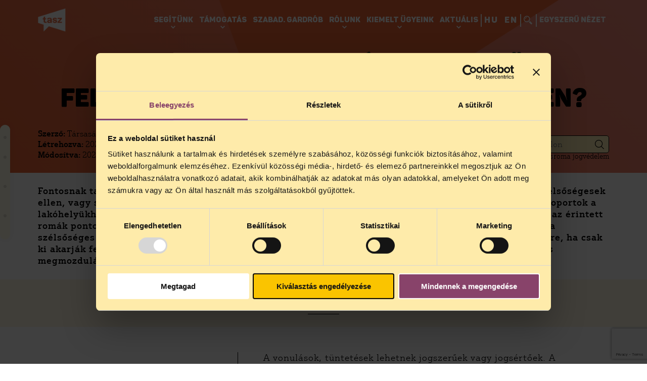

--- FILE ---
content_type: text/html; charset=UTF-8
request_url: https://tasz.hu/tudastar/mit-tehetnek-a-romak-az-ellenuk-felvonulo-szelsosegesekkel-szemben/
body_size: 36725
content:
<!DOCTYPE html>
<html lang="hu" >
<head> 
	<meta charset="utf-8">
	<meta name="viewport" content="width=device-width, initial-scale=1">
		<link href="https://tasz.hu/wp-content/uploads/2025/11/TASZ-favikon-logo-barna-e1764172599458.png" rel="shortcut icon" type="image/svg+xml">
	<link href="https://tasz.hu/wp-content/uploads/2025/11/TASZ-favikon-logo-barna-e1764172599458.png" rel="apple-touch-icon">
	<meta name='robots' content='index, follow, max-image-preview:large, max-snippet:-1, max-video-preview:-1' />

<!-- Google Tag Manager for WordPress by gtm4wp.com -->
<script data-cfasync="false" data-pagespeed-no-defer>
	var gtm4wp_datalayer_name = "dataLayer";
	var dataLayer = dataLayer || [];
	const gtm4wp_use_sku_instead = 0;
	const gtm4wp_currency = 'HUF';
	const gtm4wp_product_per_impression = 10;
	const gtm4wp_clear_ecommerce = false;
	const gtm4wp_datalayer_max_timeout = 2000;

	const gtm4wp_scrollerscript_debugmode         = false;
	const gtm4wp_scrollerscript_callbacktime      = 100;
	const gtm4wp_scrollerscript_readerlocation    = 150;
	const gtm4wp_scrollerscript_contentelementid  = "content";
	const gtm4wp_scrollerscript_scannertime       = 60;
</script>
<!-- End Google Tag Manager for WordPress by gtm4wp.com -->
	<!-- This site is optimized with the Yoast SEO plugin v26.8 - https://yoast.com/product/yoast-seo-wordpress/ -->
	<link rel="canonical" href="https://tasz.hu/tudastar/mit-tehetnek-a-romak-az-ellenuk-felvonulo-szelsosegesekkel-szemben/" />
	<meta property="og:locale" content="hu_HU" />
	<meta property="og:type" content="article" />
	<meta property="og:title" content="Mit tehetnek a romák az ellenük felvonuló szélsőségesekkel szemben? | tasz" />
	<meta property="og:description" content="Az alábbi tájékoztatóban összeszedtük, hogy a célba vett roma közösségek pontosan hogyan és miben tudják a rendőrség segítségét kérni, milyen jogi lehetőségeik vannak, ha szélsőséges csoportok tagjai ellen szeretnének fellépni, és milyen egyéb eszközök állnak a rendelkezésükre, ha csak ki akarják fejezni, hogy nem tűrik a kirekesztést. Összefoglaltuk azt is, hogy tipikusan milyen szélsőséges megmozdulások szerveződnek, ezek közül mi lehet jogszerű, és mi az, ami jogsértő." />
	<meta property="og:url" content="https://tasz.hu/tudastar/mit-tehetnek-a-romak-az-ellenuk-felvonulo-szelsosegesekkel-szemben/" />
	<meta property="og:site_name" content="tasz" />
	<meta property="article:publisher" content="https://www.facebook.com/atasz" />
	<meta property="article:modified_time" content="2024-07-02T10:29:04+00:00" />
	<meta name="twitter:card" content="summary_large_image" />
	<meta name="twitter:label1" content="Becsült olvasási idő" />
	<meta name="twitter:data1" content="1 perc" />
	<script type="application/ld+json" class="yoast-schema-graph">{"@context":"https://schema.org","@graph":[{"@type":"WebPage","@id":"https://tasz.hu/tudastar/mit-tehetnek-a-romak-az-ellenuk-felvonulo-szelsosegesekkel-szemben/","url":"https://tasz.hu/tudastar/mit-tehetnek-a-romak-az-ellenuk-felvonulo-szelsosegesekkel-szemben/","name":"Mit tehetnek a romák az ellenük felvonuló szélsőségesekkel szemben? | tasz","isPartOf":{"@id":"https://tasz.hu/#website"},"datePublished":"2023-05-08T13:23:00+00:00","dateModified":"2024-07-02T10:29:04+00:00","breadcrumb":{"@id":"https://tasz.hu/tudastar/mit-tehetnek-a-romak-az-ellenuk-felvonulo-szelsosegesekkel-szemben/#breadcrumb"},"inLanguage":"hu","potentialAction":[{"@type":"ReadAction","target":["https://tasz.hu/tudastar/mit-tehetnek-a-romak-az-ellenuk-felvonulo-szelsosegesekkel-szemben/"]}]},{"@type":"BreadcrumbList","@id":"https://tasz.hu/tudastar/mit-tehetnek-a-romak-az-ellenuk-felvonulo-szelsosegesekkel-szemben/#breadcrumb","itemListElement":[{"@type":"ListItem","position":1,"name":"Kezdőlap","item":"https://tasz.hu/"},{"@type":"ListItem","position":2,"name":"Tudástár","item":"https://tasz.hu/tudastar/"},{"@type":"ListItem","position":3,"name":"Mit tehetnek a romák az ellenük felvonuló szélsőségesekkel szemben?"}]},{"@type":"WebSite","@id":"https://tasz.hu/#website","url":"https://tasz.hu/","name":"Társaság a Szabadságjogokért","description":"Társaság a Szabadságjogokért","publisher":{"@id":"https://tasz.hu/#organization"},"alternateName":"TASZ","potentialAction":[{"@type":"SearchAction","target":{"@type":"EntryPoint","urlTemplate":"https://tasz.hu/?s={search_term_string}"},"query-input":{"@type":"PropertyValueSpecification","valueRequired":true,"valueName":"search_term_string"}}],"inLanguage":"hu"},{"@type":"Organization","@id":"https://tasz.hu/#organization","name":"Társaság a Szabadságjogokért","url":"https://tasz.hu/","logo":{"@type":"ImageObject","inLanguage":"hu","@id":"https://tasz.hu/#/schema/logo/image/","url":"https://tasz.hu/wp-content/uploads/2024/01/taszlogo_sarga.svg","contentUrl":"https://tasz.hu/wp-content/uploads/2024/01/taszlogo_sarga.svg","width":1,"height":1,"caption":"Társaság a Szabadságjogokért"},"image":{"@id":"https://tasz.hu/#/schema/logo/image/"},"sameAs":["https://www.facebook.com/atasz","https://instagram.com/ataszjelenti","https://www.tiktok.com/@ataszjelenti"]}]}</script>
	<!-- / Yoast SEO plugin. -->



<!-- Google Tag Manager for WordPress by gtm4wp.com -->
<!-- GTM Container placement set to automatic -->
<script data-cfasync="false" data-pagespeed-no-defer type="text/javascript">
	var dataLayer_content = {"pagePostType":"tudastar","pagePostType2":"single-tudastar","pagePostAuthor":"pixelranger","browserName":"","browserVersion":"","browserEngineName":"","browserEngineVersion":"","osName":"","osVersion":"","deviceType":"bot","deviceManufacturer":"","deviceModel":""};
	dataLayer.push( dataLayer_content );
</script>
<script data-cfasync="false" data-pagespeed-no-defer type="text/javascript">
(function(w,d,s,l,i){w[l]=w[l]||[];w[l].push({'gtm.start':
new Date().getTime(),event:'gtm.js'});var f=d.getElementsByTagName(s)[0],
j=d.createElement(s),dl=l!='dataLayer'?'&l='+l:'';j.async=true;j.src=
'//www.googletagmanager.com/gtm.js?id='+i+dl;f.parentNode.insertBefore(j,f);
})(window,document,'script','dataLayer','GTM-KXX2BG');
</script>		<script type="text/javascript">
			(function(){
				window.dataLayer = window.dataLayer || [];

				let pxrdatalayer = [];

				pxrdatalayer.forEach(dataPush => {
					dataLayer.push(dataPush);
				});

			})();
		</script>
		
<!-- End Google Tag Manager for WordPress by gtm4wp.com --><link rel="alternate" title="oEmbed (JSON)" type="application/json+oembed" href="https://tasz.hu/wp-json/oembed/1.0/embed?url=https%3A%2F%2Ftasz.hu%2Ftudastar%2Fmit-tehetnek-a-romak-az-ellenuk-felvonulo-szelsosegesekkel-szemben%2F" />
<link rel="alternate" title="oEmbed (XML)" type="text/xml+oembed" href="https://tasz.hu/wp-json/oembed/1.0/embed?url=https%3A%2F%2Ftasz.hu%2Ftudastar%2Fmit-tehetnek-a-romak-az-ellenuk-felvonulo-szelsosegesekkel-szemben%2F&#038;format=xml" />
<style id='wp-img-auto-sizes-contain-inline-css' type='text/css'>
img:is([sizes=auto i],[sizes^="auto," i]){contain-intrinsic-size:3000px 1500px}
/*# sourceURL=wp-img-auto-sizes-contain-inline-css */
</style>
<style id='wp-emoji-styles-inline-css' type='text/css'>

	img.wp-smiley, img.emoji {
		display: inline !important;
		border: none !important;
		box-shadow: none !important;
		height: 1em !important;
		width: 1em !important;
		margin: 0 0.07em !important;
		vertical-align: -0.1em !important;
		background: none !important;
		padding: 0 !important;
	}
/*# sourceURL=wp-emoji-styles-inline-css */
</style>
<link rel='stylesheet' id='wp-block-library-css' href='https://tasz.hu/wp-includes/css/dist/block-library/style.min.css?ver=6.9' type='text/css' media='all' />
<link rel='stylesheet' id='wc-blocks-style-css' href='https://tasz.hu/wp-content/plugins/woocommerce/assets/client/blocks/wc-blocks.css?ver=wc-10.4.3' type='text/css' media='all' />
<style id='global-styles-inline-css' type='text/css'>
:root{--wp--preset--aspect-ratio--square: 1;--wp--preset--aspect-ratio--4-3: 4/3;--wp--preset--aspect-ratio--3-4: 3/4;--wp--preset--aspect-ratio--3-2: 3/2;--wp--preset--aspect-ratio--2-3: 2/3;--wp--preset--aspect-ratio--16-9: 16/9;--wp--preset--aspect-ratio--9-16: 9/16;--wp--preset--color--black: #000000;--wp--preset--color--cyan-bluish-gray: #abb8c3;--wp--preset--color--white: #ffffff;--wp--preset--color--pale-pink: #f78da7;--wp--preset--color--vivid-red: #cf2e2e;--wp--preset--color--luminous-vivid-orange: #ff6900;--wp--preset--color--luminous-vivid-amber: #fcb900;--wp--preset--color--light-green-cyan: #7bdcb5;--wp--preset--color--vivid-green-cyan: #00d084;--wp--preset--color--pale-cyan-blue: #8ed1fc;--wp--preset--color--vivid-cyan-blue: #0693e3;--wp--preset--color--vivid-purple: #9b51e0;--wp--preset--gradient--vivid-cyan-blue-to-vivid-purple: linear-gradient(135deg,rgb(6,147,227) 0%,rgb(155,81,224) 100%);--wp--preset--gradient--light-green-cyan-to-vivid-green-cyan: linear-gradient(135deg,rgb(122,220,180) 0%,rgb(0,208,130) 100%);--wp--preset--gradient--luminous-vivid-amber-to-luminous-vivid-orange: linear-gradient(135deg,rgb(252,185,0) 0%,rgb(255,105,0) 100%);--wp--preset--gradient--luminous-vivid-orange-to-vivid-red: linear-gradient(135deg,rgb(255,105,0) 0%,rgb(207,46,46) 100%);--wp--preset--gradient--very-light-gray-to-cyan-bluish-gray: linear-gradient(135deg,rgb(238,238,238) 0%,rgb(169,184,195) 100%);--wp--preset--gradient--cool-to-warm-spectrum: linear-gradient(135deg,rgb(74,234,220) 0%,rgb(151,120,209) 20%,rgb(207,42,186) 40%,rgb(238,44,130) 60%,rgb(251,105,98) 80%,rgb(254,248,76) 100%);--wp--preset--gradient--blush-light-purple: linear-gradient(135deg,rgb(255,206,236) 0%,rgb(152,150,240) 100%);--wp--preset--gradient--blush-bordeaux: linear-gradient(135deg,rgb(254,205,165) 0%,rgb(254,45,45) 50%,rgb(107,0,62) 100%);--wp--preset--gradient--luminous-dusk: linear-gradient(135deg,rgb(255,203,112) 0%,rgb(199,81,192) 50%,rgb(65,88,208) 100%);--wp--preset--gradient--pale-ocean: linear-gradient(135deg,rgb(255,245,203) 0%,rgb(182,227,212) 50%,rgb(51,167,181) 100%);--wp--preset--gradient--electric-grass: linear-gradient(135deg,rgb(202,248,128) 0%,rgb(113,206,126) 100%);--wp--preset--gradient--midnight: linear-gradient(135deg,rgb(2,3,129) 0%,rgb(40,116,252) 100%);--wp--preset--font-size--small: 13px;--wp--preset--font-size--medium: 20px;--wp--preset--font-size--large: 36px;--wp--preset--font-size--x-large: 42px;--wp--preset--spacing--20: 0.44rem;--wp--preset--spacing--30: 0.67rem;--wp--preset--spacing--40: 1rem;--wp--preset--spacing--50: 1.5rem;--wp--preset--spacing--60: 2.25rem;--wp--preset--spacing--70: 3.38rem;--wp--preset--spacing--80: 5.06rem;--wp--preset--shadow--natural: 6px 6px 9px rgba(0, 0, 0, 0.2);--wp--preset--shadow--deep: 12px 12px 50px rgba(0, 0, 0, 0.4);--wp--preset--shadow--sharp: 6px 6px 0px rgba(0, 0, 0, 0.2);--wp--preset--shadow--outlined: 6px 6px 0px -3px rgb(255, 255, 255), 6px 6px rgb(0, 0, 0);--wp--preset--shadow--crisp: 6px 6px 0px rgb(0, 0, 0);}:where(.is-layout-flex){gap: 0.5em;}:where(.is-layout-grid){gap: 0.5em;}body .is-layout-flex{display: flex;}.is-layout-flex{flex-wrap: wrap;align-items: center;}.is-layout-flex > :is(*, div){margin: 0;}body .is-layout-grid{display: grid;}.is-layout-grid > :is(*, div){margin: 0;}:where(.wp-block-columns.is-layout-flex){gap: 2em;}:where(.wp-block-columns.is-layout-grid){gap: 2em;}:where(.wp-block-post-template.is-layout-flex){gap: 1.25em;}:where(.wp-block-post-template.is-layout-grid){gap: 1.25em;}.has-black-color{color: var(--wp--preset--color--black) !important;}.has-cyan-bluish-gray-color{color: var(--wp--preset--color--cyan-bluish-gray) !important;}.has-white-color{color: var(--wp--preset--color--white) !important;}.has-pale-pink-color{color: var(--wp--preset--color--pale-pink) !important;}.has-vivid-red-color{color: var(--wp--preset--color--vivid-red) !important;}.has-luminous-vivid-orange-color{color: var(--wp--preset--color--luminous-vivid-orange) !important;}.has-luminous-vivid-amber-color{color: var(--wp--preset--color--luminous-vivid-amber) !important;}.has-light-green-cyan-color{color: var(--wp--preset--color--light-green-cyan) !important;}.has-vivid-green-cyan-color{color: var(--wp--preset--color--vivid-green-cyan) !important;}.has-pale-cyan-blue-color{color: var(--wp--preset--color--pale-cyan-blue) !important;}.has-vivid-cyan-blue-color{color: var(--wp--preset--color--vivid-cyan-blue) !important;}.has-vivid-purple-color{color: var(--wp--preset--color--vivid-purple) !important;}.has-black-background-color{background-color: var(--wp--preset--color--black) !important;}.has-cyan-bluish-gray-background-color{background-color: var(--wp--preset--color--cyan-bluish-gray) !important;}.has-white-background-color{background-color: var(--wp--preset--color--white) !important;}.has-pale-pink-background-color{background-color: var(--wp--preset--color--pale-pink) !important;}.has-vivid-red-background-color{background-color: var(--wp--preset--color--vivid-red) !important;}.has-luminous-vivid-orange-background-color{background-color: var(--wp--preset--color--luminous-vivid-orange) !important;}.has-luminous-vivid-amber-background-color{background-color: var(--wp--preset--color--luminous-vivid-amber) !important;}.has-light-green-cyan-background-color{background-color: var(--wp--preset--color--light-green-cyan) !important;}.has-vivid-green-cyan-background-color{background-color: var(--wp--preset--color--vivid-green-cyan) !important;}.has-pale-cyan-blue-background-color{background-color: var(--wp--preset--color--pale-cyan-blue) !important;}.has-vivid-cyan-blue-background-color{background-color: var(--wp--preset--color--vivid-cyan-blue) !important;}.has-vivid-purple-background-color{background-color: var(--wp--preset--color--vivid-purple) !important;}.has-black-border-color{border-color: var(--wp--preset--color--black) !important;}.has-cyan-bluish-gray-border-color{border-color: var(--wp--preset--color--cyan-bluish-gray) !important;}.has-white-border-color{border-color: var(--wp--preset--color--white) !important;}.has-pale-pink-border-color{border-color: var(--wp--preset--color--pale-pink) !important;}.has-vivid-red-border-color{border-color: var(--wp--preset--color--vivid-red) !important;}.has-luminous-vivid-orange-border-color{border-color: var(--wp--preset--color--luminous-vivid-orange) !important;}.has-luminous-vivid-amber-border-color{border-color: var(--wp--preset--color--luminous-vivid-amber) !important;}.has-light-green-cyan-border-color{border-color: var(--wp--preset--color--light-green-cyan) !important;}.has-vivid-green-cyan-border-color{border-color: var(--wp--preset--color--vivid-green-cyan) !important;}.has-pale-cyan-blue-border-color{border-color: var(--wp--preset--color--pale-cyan-blue) !important;}.has-vivid-cyan-blue-border-color{border-color: var(--wp--preset--color--vivid-cyan-blue) !important;}.has-vivid-purple-border-color{border-color: var(--wp--preset--color--vivid-purple) !important;}.has-vivid-cyan-blue-to-vivid-purple-gradient-background{background: var(--wp--preset--gradient--vivid-cyan-blue-to-vivid-purple) !important;}.has-light-green-cyan-to-vivid-green-cyan-gradient-background{background: var(--wp--preset--gradient--light-green-cyan-to-vivid-green-cyan) !important;}.has-luminous-vivid-amber-to-luminous-vivid-orange-gradient-background{background: var(--wp--preset--gradient--luminous-vivid-amber-to-luminous-vivid-orange) !important;}.has-luminous-vivid-orange-to-vivid-red-gradient-background{background: var(--wp--preset--gradient--luminous-vivid-orange-to-vivid-red) !important;}.has-very-light-gray-to-cyan-bluish-gray-gradient-background{background: var(--wp--preset--gradient--very-light-gray-to-cyan-bluish-gray) !important;}.has-cool-to-warm-spectrum-gradient-background{background: var(--wp--preset--gradient--cool-to-warm-spectrum) !important;}.has-blush-light-purple-gradient-background{background: var(--wp--preset--gradient--blush-light-purple) !important;}.has-blush-bordeaux-gradient-background{background: var(--wp--preset--gradient--blush-bordeaux) !important;}.has-luminous-dusk-gradient-background{background: var(--wp--preset--gradient--luminous-dusk) !important;}.has-pale-ocean-gradient-background{background: var(--wp--preset--gradient--pale-ocean) !important;}.has-electric-grass-gradient-background{background: var(--wp--preset--gradient--electric-grass) !important;}.has-midnight-gradient-background{background: var(--wp--preset--gradient--midnight) !important;}.has-small-font-size{font-size: var(--wp--preset--font-size--small) !important;}.has-medium-font-size{font-size: var(--wp--preset--font-size--medium) !important;}.has-large-font-size{font-size: var(--wp--preset--font-size--large) !important;}.has-x-large-font-size{font-size: var(--wp--preset--font-size--x-large) !important;}
/*# sourceURL=global-styles-inline-css */
</style>

<style id='classic-theme-styles-inline-css' type='text/css'>
/*! This file is auto-generated */
.wp-block-button__link{color:#fff;background-color:#32373c;border-radius:9999px;box-shadow:none;text-decoration:none;padding:calc(.667em + 2px) calc(1.333em + 2px);font-size:1.125em}.wp-block-file__button{background:#32373c;color:#fff;text-decoration:none}
/*# sourceURL=/wp-includes/css/classic-themes.min.css */
</style>
<link rel='stylesheet' id='woocommerce-layout-css' href='https://tasz.hu/wp-content/plugins/woocommerce/assets/css/woocommerce-layout.css?ver=10.4.3' type='text/css' media='all' />
<link rel='stylesheet' id='woocommerce-smallscreen-css' href='https://tasz.hu/wp-content/plugins/woocommerce/assets/css/woocommerce-smallscreen.css?ver=10.4.3' type='text/css' media='only screen and (max-width: 768px)' />
<link rel='stylesheet' id='woocommerce-general-css' href='https://tasz.hu/wp-content/plugins/woocommerce/assets/css/woocommerce.css?ver=10.4.3' type='text/css' media='all' />
<style id='woocommerce-inline-inline-css' type='text/css'>
.woocommerce form .form-row .required { visibility: visible; }
/*# sourceURL=woocommerce-inline-inline-css */
</style>
<link rel='stylesheet' id='pxrthm-icofont-css' href='https://tasz.hu/wp-content/themes/pxrthm/assets/fonts/IcoFont/icofont.min.css?ver=1.0.11694506523' type='text/css' media='all' />
<link rel='stylesheet' id='pxrthm-justuspro-css' href='https://tasz.hu/wp-content/themes/pxrthm/assets/fonts/JustusPro/JustusPro.css?ver=1.0.11706023054' type='text/css' media='all' />
<link rel='stylesheet' id='pxrthm-panton-css' href='https://tasz.hu/wp-content/themes/pxrthm/assets/fonts/Panton/Panton.css?ver=1.0.11696254280' type='text/css' media='all' />
<link rel='stylesheet' id='pxrthm-bootstrap-datetimepicker-css' href='https://tasz.hu/wp-content/themes/pxrthm/assets/css/vendor/bootstrap-datetimepicker.css?ver=1.0.11707220443' type='text/css' media='all' />
<link rel='stylesheet' id='pxrthm-swiper-css' href='https://tasz.hu/wp-content/themes/pxrthm/assets/css/vendor/swiper-bundle.min.css?ver=10.3.1499162500' type='text/css' media='all' />
<link rel='stylesheet' id='pxrthm-section-backgrounds-css' href='https://tasz.hu/wp-content/themes/pxrthm/assets/css/section_backgrounds.css?ver=1.0.11706110037' type='text/css' media='all' />
<link rel='stylesheet' id='pxrthm-style-css' href='https://tasz.hu/wp-content/themes/pxrthm/style.css?ver=1.0.11755525621' type='text/css' media='all' />
<link rel='stylesheet' id='pxrthm-desktop-css' href='https://tasz.hu/wp-content/themes/pxrthm/assets/css/desktop.css?ver=1.0.11755525524' type='text/css' media='all' />
<link rel='stylesheet' id='pxrthm-tablet-css' href='https://tasz.hu/wp-content/themes/pxrthm/assets/css/tablet.css?ver=1.0.11755525684' type='text/css' media='all' />
<link rel='stylesheet' id='pxrthm-mobile-css' href='https://tasz.hu/wp-content/themes/pxrthm/assets/css/mobile.css?ver=1.0.11755525942' type='text/css' media='all' />
<link rel='stylesheet' id='pxrthm-accessibility-css' href='https://tasz.hu/wp-content/themes/pxrthm/assets/css/accessibility.css?ver=1.0.11706874191' type='text/css' media='all' />
<link rel='stylesheet' id='pxrthm-accessibility2-css' href='https://tasz.hu/wp-content/themes/pxrthm/assets/css/pxrthm-accessibility.css?ver=1.0.11717422212' type='text/css' media='all' />
<link rel='stylesheet' id='pxr-vue-app-vendors-css' href='https://tasz.hu/wp-content/themes/pxrthm/assets/css/pxrthm-vue-app-vendors.css?ver=1.0.11701347827' type='text/css' media='all' />
<link rel='stylesheet' id='pxr-vue-app-css' href='https://tasz.hu/wp-content/themes/pxrthm/assets/css/pxrthm-vue-app.css?ver=1.0.11701347827' type='text/css' media='all' />
<link rel='stylesheet' id='pmnfac-front-css' href='https://tasz.hu/wp-content/plugins/ninja-forms-advanced-checkout/assets/css/pmnfac-front.css?ver=3.0.3.1751464932' type='text/css' media='all' />
<link rel='stylesheet' id='pxrut-jquery-ui-css' href='https://tasz.hu/wp-content/plugins/pxr-utilities//assets/js/vendor/jquery-ui/jquery-ui.min.css?ver=1.12.11767201349' type='text/css' media='all' />
<link rel='stylesheet' id='pxrut-jquery-ui-structure-css' href='https://tasz.hu/wp-content/plugins/pxr-utilities//assets/js/vendor/jquery-ui/jquery-ui.structure.min.css?ver=1.12.11767201349' type='text/css' media='all' />
<link rel='stylesheet' id='pxrut-jquery-ui-theme-css' href='https://tasz.hu/wp-content/plugins/pxr-utilities//assets/js/vendor/jquery-ui/jquery-ui.theme.min.css?ver=1.12.11767201349' type='text/css' media='all' />
<link rel='stylesheet' id='pxrut-select2-css' href='https://tasz.hu/wp-content/plugins/pxr-utilities//assets/css/vendor/select2.min.css?ver=4.1.0-rc.01767201349' type='text/css' media='all' />
<link rel='stylesheet' id='pxrut-timepicker-css' href='https://tasz.hu/wp-content/plugins/pxr-utilities//assets/js/vendor/jquery-ui/jquery-ui-timepicker-addon.css?ver=1.12.11767201349' type='text/css' media='all' />
<link rel='stylesheet' id='pxrut-chosen-css' href='https://tasz.hu/wp-content/plugins/pxr-utilities/assets/css/vendor/chosen.css?ver=1.2.6.1767201349' type='text/css' media='all' />
<link rel='stylesheet' id='pxrut-bootstrap-datetimepicker-css' href='https://tasz.hu/wp-content/plugins/pxr-utilities/assets/css/vendor/bootstrap-datetimepicker.css?ver=1.1.1.1767201349' type='text/css' media='all' />
<link rel='stylesheet' id='pxrut-css' href='https://tasz.hu/wp-content/plugins/pxr-utilities/assets/css/pxrut.css?ver=1.2.6.1767201349' type='text/css' media='all' />
<link rel='stylesheet' id='pxrut-forms-css' href='https://tasz.hu/wp-content/plugins/pxr-utilities/assets/css/pxrut-forms.css?ver=1.2.6.1767201349' type='text/css' media='all' />
<script type="text/javascript" src="https://ajax.googleapis.com/ajax/libs/jquery/3.6.0/jquery.min.js?ver=3.6.0" id="jquery-js"></script>
<script type="text/javascript" id="file_uploads_nfpluginsettings-js-extra">
/* <![CDATA[ */
var params = {"clearLogRestUrl":"https://tasz.hu/wp-json/nf-file-uploads/debug-log/delete-all","clearLogButtonId":"file_uploads_clear_debug_logger","downloadLogRestUrl":"https://tasz.hu/wp-json/nf-file-uploads/debug-log/get-all","downloadLogButtonId":"file_uploads_download_debug_logger"};
//# sourceURL=file_uploads_nfpluginsettings-js-extra
/* ]]> */
</script>
<script type="text/javascript" src="https://tasz.hu/wp-content/plugins/ninja-forms-uploads/assets/js/nfpluginsettings.js?ver=3.3.16" id="file_uploads_nfpluginsettings-js"></script>
<script type="text/javascript" id="wpml-cookie-js-extra">
/* <![CDATA[ */
var wpml_cookies = {"wp-wpml_current_language":{"value":"hu","expires":1,"path":"/"}};
var wpml_cookies = {"wp-wpml_current_language":{"value":"hu","expires":1,"path":"/"}};
//# sourceURL=wpml-cookie-js-extra
/* ]]> */
</script>
<script type="text/javascript" src="https://tasz.hu/wp-content/plugins/sitepress-multilingual-cms/res/js/cookies/language-cookie.js?ver=4.6.6" id="wpml-cookie-js"></script>
<script type="text/javascript" src="https://tasz.hu/wp-content/plugins/woocommerce/assets/js/jquery-blockui/jquery.blockUI.min.js?ver=2.7.0-wc.10.4.3" id="wc-jquery-blockui-js" defer="defer" data-wp-strategy="defer"></script>
<script type="text/javascript" id="wc-add-to-cart-js-extra">
/* <![CDATA[ */
var wc_add_to_cart_params = {"ajax_url":"/wp-admin/admin-ajax.php","wc_ajax_url":"/?wc-ajax=%%endpoint%%","i18n_view_cart":"Kos\u00e1r","cart_url":"https://tasz.hu/kosar/","is_cart":"","cart_redirect_after_add":"no"};
//# sourceURL=wc-add-to-cart-js-extra
/* ]]> */
</script>
<script type="text/javascript" src="https://tasz.hu/wp-content/plugins/woocommerce/assets/js/frontend/add-to-cart.min.js?ver=10.4.3" id="wc-add-to-cart-js" defer="defer" data-wp-strategy="defer"></script>
<script type="text/javascript" src="https://tasz.hu/wp-content/plugins/woocommerce/assets/js/js-cookie/js.cookie.min.js?ver=2.1.4-wc.10.4.3" id="wc-js-cookie-js" defer="defer" data-wp-strategy="defer"></script>
<script type="text/javascript" id="woocommerce-js-extra">
/* <![CDATA[ */
var woocommerce_params = {"ajax_url":"/wp-admin/admin-ajax.php","wc_ajax_url":"/?wc-ajax=%%endpoint%%","i18n_password_show":"Jelsz\u00f3 megjelen\u00edt\u00e9se","i18n_password_hide":"Jelsz\u00f3 elrejt\u00e9se"};
//# sourceURL=woocommerce-js-extra
/* ]]> */
</script>
<script type="text/javascript" src="https://tasz.hu/wp-content/plugins/woocommerce/assets/js/frontend/woocommerce.min.js?ver=10.4.3" id="woocommerce-js" defer="defer" data-wp-strategy="defer"></script>
<script type="text/javascript" src="https://tasz.hu/wp-content/plugins/duracelltomi-google-tag-manager/dist/js/analytics-talk-content-tracking.js?ver=1.22.3" id="gtm4wp-scroll-tracking-js"></script>
<link rel="https://api.w.org/" href="https://tasz.hu/wp-json/" /><link rel="EditURI" type="application/rsd+xml" title="RSD" href="https://tasz.hu/xmlrpc.php?rsd" />
<meta name="generator" content="WordPress 6.9" />
<meta name="generator" content="WooCommerce 10.4.3" />
<link rel='shortlink' href='https://tasz.hu/?p=2454' />
<meta name="generator" content="WPML ver:4.6.6 stt:1,23;" />
<!-- Google site verification - Google for WooCommerce -->
<meta name="google-site-verification" content="BGAcoY61SkUOQ4B0TzFB75cWmWYoisqC7vyWrdAM-tU" />
	<noscript><style>.woocommerce-product-gallery{ opacity: 1 !important; }</style></noscript>
	<link rel="icon" href="https://tasz.hu/wp-content/uploads/2025/11/TASZ-favikon-logo-barna-e1764172599458.png" sizes="32x32" />
<link rel="icon" href="https://tasz.hu/wp-content/uploads/2025/11/TASZ-favikon-logo-barna-e1764172599458.png" sizes="192x192" />
<link rel="apple-touch-icon" href="https://tasz.hu/wp-content/uploads/2025/11/TASZ-favikon-logo-barna-e1764172599458.png" />
<meta name="msapplication-TileImage" content="https://tasz.hu/wp-content/uploads/2025/11/TASZ-favikon-logo-barna-e1764172599458.png" />
<script>
    // Create BP element on the window
    window["bp"] = window["bp"] || function () {
        (window["bp"].q = window["bp"].q || []).push(arguments);
    };
    window["bp"].l = 1 * new Date();
    // Insert a script tag on the top of the head to load bp.js
    scriptElement = document.createElement("script");
    firstScript = document.getElementsByTagName("script")[0];
    scriptElement.async = true;
    scriptElement.src = 'https://pixel.barion.com/bp.js';
    firstScript.parentNode.insertBefore(scriptElement, firstScript);
    window['barion_pixel_id'] = 'BP-81qk7oA0rx-46';            
    // Send init event
    bp('init', 'addBarionPixelId', window['barion_pixel_id']);
</script>
<noscript>
    <img height="1" width="1" style="display:none" alt="Barion Pixel" src="https://pixel.barion.com/a.gif?ba_pixel_id='BP-81qk7oA0rx-46'&ev=contentView&noscript=1">
</noscript>
		<!-- Global site tag (gtag.js) - Google Ads: AW-959159118 - Google for WooCommerce -->
		<script async src="https://www.googletagmanager.com/gtag/js?id=AW-959159118"></script>
		<script>
			window.dataLayer = window.dataLayer || [];
			function gtag() { dataLayer.push(arguments); }
			gtag( 'consent', 'default', {
				analytics_storage: 'denied',
				ad_storage: 'denied',
				ad_user_data: 'denied',
				ad_personalization: 'denied',
				region: ['AT', 'BE', 'BG', 'HR', 'CY', 'CZ', 'DK', 'EE', 'FI', 'FR', 'DE', 'GR', 'HU', 'IS', 'IE', 'IT', 'LV', 'LI', 'LT', 'LU', 'MT', 'NL', 'NO', 'PL', 'PT', 'RO', 'SK', 'SI', 'ES', 'SE', 'GB', 'CH'],
				wait_for_update: 500,
			} );
			gtag('js', new Date());
			gtag('set', 'developer_id.dOGY3NW', true);
			gtag("config", "AW-959159118", { "groups": "GLA", "send_page_view": false });		</script>

			<title>TASZ | Mit tehetnek a romák az ellenük felvonuló szélsőségesekkel szemben?</title>
	<!-- Guidebot --><!-- /Guidebot -->
<link rel='stylesheet' id='dashicons-css' href='https://tasz.hu/wp-includes/css/dashicons.min.css?ver=6.9' type='text/css' media='all' />
<link rel='stylesheet' id='nf-display-css' href='https://tasz.hu/wp-content/plugins/ninja-forms/assets/css/display-opinions-light.css?ver=6.9' type='text/css' media='all' />
<link rel='stylesheet' id='nf-font-awesome-css' href='https://tasz.hu/wp-content/plugins/ninja-forms/assets/css/font-awesome.min.css?ver=6.9' type='text/css' media='all' />
<link rel='stylesheet' id='nf-mp-display-css' href='https://tasz.hu/wp-content/plugins/ninja-forms-multi-part/assets/css/display-opinions-light.css?ver=6.9' type='text/css' media='all' />
<link rel='stylesheet' id='nf-layout-front-end-css' href='https://tasz.hu/wp-content/plugins/ninja-forms-style/layouts/assets/css/display-structure.css?ver=3.0.29' type='text/css' media='all' />
</head>
<body class="body wp-singular tudastar-template-default single single-tudastar postid-2454 wp-theme-pxrthm theme-pxrthm woocommerce-no-js">
	<div class="preloader" style="position: fixed; top: 0px; left: 0px; width: 100%; height: 100%; z-index: 10000; background-color: #fff; visibility: visible; opacity: 1;"></div>
	<div class="site_wrapper">
				<nav class="menu_container -light">
			<a class="logo_container" href="https://tasz.hu">
								<div class="logo_wrapper" style="background-image: url('https://tasz.hu/wp-content/uploads/2025/11/TASZ-logo_transzparens-barna-e1764172450562.png')" data-dark-src="https://tasz.hu/wp-content/uploads/2025/11/TASZ-logo_transzparens-fekete-e1764170972637.png" data-src="https://tasz.hu/wp-content/uploads/2025/11/TASZ-logo_transzparens-barna-e1764172450562.png"></div>
			</a>
			<div class="pxrthm_toggle_menu">
			  <span></span>
			  <span></span>
			  <span></span>
			</div>
			<div class="menu_inner">
				<div class="menu_items_container">
																																	<div class="menu_item has_submenu">
									<div class="menu_title">Segítünk</div>
									<div class="submenu_icon"><i class="icofont-simple-down"></i></div>
																			<div class="submenu">
											<div class="submenu_inner">
																																																																			<a href="https://tasz.hu/tudastar/" class="menu_item submenu_item"  >
																<div class="menu_title">Tudástár</div>
															</a>
																																																																																														<a href="https://tasz.hu/ingyenes-jogsegelyszolgalat/" class="menu_item submenu_item"  >
																<div class="menu_title">Ingyenes jogsegély</div>
															</a>
																																																		</div>
										</div>
																	</div>
																																			<div class="menu_item has_submenu">
									<div class="menu_title">Támogatás</div>
									<div class="submenu_icon"><i class="icofont-simple-down"></i></div>
																			<div class="submenu">
											<div class="submenu_inner">
																																																																			<a href="https://tasz.hu/tamogatas/" class="menu_item submenu_item"  >
																<div class="menu_title">Egyszeri és rendszeres adomány</div>
															</a>
																																																																																														<a href="https://tasz.hu/1-szazalek/" class="menu_item submenu_item"  >
																<div class="menu_title">Adó 1% felajánlás</div>
															</a>
																																																																																														<a href="https://tasz.hu/tamogatasi-modok/#egyeb-modok" class="menu_item submenu_item"  >
																<div class="menu_title">Egyéb adományozási módok</div>
															</a>
																																																		</div>
										</div>
																	</div>
																																												<a href="https://tasz.hu/gardrob" class="menu_item" target="_blank">
										<div class="menu_title">SZABAD. gardrób</div>
									</a>
																																											<div class="menu_item has_submenu">
									<div class="menu_title">Rólunk</div>
									<div class="submenu_icon"><i class="icofont-simple-down"></i></div>
																			<div class="submenu">
											<div class="submenu_inner">
																																																																			<a href="https://tasz.hu/egyenlo-bator-szabad/" class="menu_item submenu_item"  >
																<div class="menu_title">Egyenlő. Bátor. Szabad.</div>
															</a>
																																																																																														<a href="https://tasz.hu/munkatarsak/" class="menu_item submenu_item"  >
																<div class="menu_title">Munkatársak</div>
															</a>
																																																																																														<a href="https://tasz.hu/sikerek-merfoldkovek/" class="menu_item submenu_item"  >
																<div class="menu_title">Sikerek, mérföldkövek</div>
															</a>
																																																																																														<a href="https://tasz.hu/a-tasz-regionalis-programja/" class="menu_item submenu_item"  >
																<div class="menu_title">Regionális Program</div>
															</a>
																																																		</div>
										</div>
																	</div>
																																			<div class="menu_item has_submenu">
									<div class="menu_title">Kiemelt ügyeink</div>
									<div class="submenu_icon"><i class="icofont-simple-down"></i></div>
																			<div class="submenu">
											<div class="submenu_inner">
																																																																			<a href="https://tasz.hu/allami-megfigyelesek" class="menu_item submenu_item" target="_blank" >
																<div class="menu_title">Állami megfigyelések</div>
															</a>
																																																																																														<a href="https://tasz.hu/gyermekvedelem/" class="menu_item submenu_item"  >
																<div class="menu_title">Gyermekvédelem</div>
															</a>
																																																																																														<a href="https://tasz.hu/zold" class="menu_item submenu_item" target="_blank" >
																<div class="menu_title">Környezetvédelem</div>
															</a>
																																																																																														<a href="https://tasz.hu/oktatas/" class="menu_item submenu_item"  >
																<div class="menu_title">Oktatás</div>
															</a>
																																																																																														<a href="https://tasz.hu/egeszsegugy/" class="menu_item submenu_item"  >
																<div class="menu_title">Egészségügy</div>
															</a>
																																																																																														<a href="https://tasz.hu/valasztasi-jogi-program" class="menu_item submenu_item" target="_blank" >
																<div class="menu_title">Választási jogi program</div>
															</a>
																																																																																														<a href="https://tasz.hu/kampanyaink" class="menu_item submenu_item" target="_blank" >
																<div class="menu_title">Kampányaink</div>
															</a>
																																																		</div>
										</div>
																	</div>
																																			<div class="menu_item has_submenu">
									<div class="menu_title">Aktuális</div>
									<div class="submenu_icon"><i class="icofont-simple-down"></i></div>
																			<div class="submenu">
											<div class="submenu_inner">
																																																																			<a href="https://tasz.hu/hirek" class="menu_item submenu_item" target="_blank" >
																<div class="menu_title">Hírek</div>
															</a>
																																																																																														<a href="https://tasz.hu/dolgozz-a-tasznal" class="menu_item submenu_item" target="_blank" >
																<div class="menu_title">Dolgozz a TASZ-nál</div>
															</a>
																																																		</div>
										</div>
																	</div>
																						</div>
				
													<div class="menu_items_container language_switcher">
													<a href="https://tasz.hu" class="menu_item language_switcher_button -active">hu</a>
													<a href="https://hclu.hu/" class="menu_item language_switcher_button ">en</a>
											</div>
																	<div class="menu_items_container menu_icons">
						<a href="https://tasz.hu/kereses/" class="menu_item" title="Keresés"><i class="icofont-search-2"></i></a>
											</div>
								<div class="menu_item pxrthm-accessibility-toggle-simple-mode">
					<div class="menu_title">Egyszerű nézet</div>
				</div>
			</div>
		</nav>
		<main class="content_wrapper">																														<section class="section section_pagetitle pxrthm-section pxrthm-section-1  -text-light" id="section-6598145959fb8">
	<div class="section_background  -shapes-13  -gradient-red "  >
			<div class="background_shapes" >
	<div class="background_shapes_inner" >
						<div class="background_shape shape-0">
					<svg xmlns="http://www.w3.org/2000/svg" width="1501.121" height="1357.564" viewBox="0 0 1501.121 1357.564" >
			<defs></defs>
			<path fill="#EB6333" d="M754.006,873.72,579.744,82.49A46.8,46.8,0,0,0,510.385,52.2L-721.753,806.562a46.867,46.867,0,0,0-23.1,42.1l2.793,42.619a46.731,46.731,0,0,0,46.074,45.033l124.117,1.515a46.784,46.784,0,0,1,45.957,42.666l25.555,397.319c0,18.079,5.822,24.492,24.468,24.492h50.241c17.344,0,27.71-20.777,27.71-20.777L-299.327,971a46.822,46.822,0,0,1,45.173-35.5l962.7-4.922a46.794,46.794,0,0,0,45.458-56.864" transform="translate(745.381 -45.24)"/>
		</svg>				</div>
				
			</div>
</div>	</div>	<div class="section_inner">
		<div class="title_container">
		
												<h1 class="section_title">Mit tehetnek a romák az ellenük felvonuló szélsőségesekkel szemben?</h1>
										
			
							<div class="pagetitle_boxes">
					<div class="pagetitle_box -left">
																				<div class="pagetitle_post_info pxrthm-accessible-text"><span>Szerző: </span>Társaság a Szabadságjogokért</div>
							<div class="pagetitle_post_info pxrthm-accessible-text"><span>Létrehozva: </span>2023. május 8, hétfő</div>
							<div class="pagetitle_post_info pxrthm-accessible-text"><span>Módosítva: </span>2024. július 2, kedd</div>
											</div>
					<div class="pagetitle_box -right">
													<div class="pagesearch_container pxrthm-accessible-text">
								<div class="pagesearch_container_inner">
									<input type="text" class="pagesearch_input" placeholder="Keresés az oldalon"/>
									<div class="pagesearch_button -text-dark"><i class="icofont-search"></i></div>
									<div class="pagesearch_clear -text-dark"><i class="icofont-close"></i></div>
									<div class="pagesearch_results">
										<span class="pagesearch_results_num"></span>
										<div class="pagesearch_prev_result"><i class="icofont-rounded-up"></i></div>
										<div class="pagesearch_next_result"><i class="icofont-rounded-down"></i></div>
									</div>
								</div>
							</div>
																																		<div class="box_labels">
																													
										<a href="https://tasz.hu/cimkek/gyulekezesi-jog/?pt=tudastar" class="box_label">gyülekezési jog</a>
																														<div class="box_label_separator"></div>
																				
										<a href="https://tasz.hu/cimkek/hatranyos-megkulonboztetes/?pt=tudastar" class="box_label">Hátrányos megkülönböztetés</a>
																														<div class="box_label_separator"></div>
																				
										<a href="https://tasz.hu/cimkek/rasszizmus/?pt=tudastar" class="box_label">rasszizmus</a>
																														<div class="box_label_separator"></div>
																				
										<a href="https://tasz.hu/cimkek/roma-jogvedelem/?pt=tudastar" class="box_label">roma jogvédelem</a>
																	</div>
																		</div>
				</div>
					</div>
	</div>
</section>																																								<section class="section section_simpletext pxrthm-section pxrthm-section-2  -text-dark" id="section-6598145959fc3">
	<div class="section_background  -normal  -white "  >
	</div>	<div class="section_inner">
		<div class="text_container">
		
						
						
						
							<div class="section_lead"><p>Fontosnak tartjuk, hogy a célba vett roma közösségek maguk is felkészültek legyenek, és fellépjenek a szélsőségesek ellen, vagy szükség esetén képesek legyenek jogi eszközökkel megvédeni magukat, amikor szélsőséges csoportok a lakóhelyükhöz közel szerveznek tüntetést, felvonulást. Az alábbi tájékoztatóban ezért összeszedtük, hogy az érintett romák pontosan hogyan és miben tudják a rendőrség segítségét kérni, milyen jogi lehetőségeik vannak, ha szélsőséges csoportok tagjai ellen szeretnének fellépni, és milyen egyéb eszközök állnak a rendelkezésükre, ha csak ki akarják fejezni, hogy nem tűrik a kirekesztést. Összefoglaltuk azt is, hogy tipikusan milyen szélsőséges megmozdulások szerveződnek, ezek közül mi lehet jogszerű, és mi az, ami jogsértő.</p>
</div>
						
						
								</div>
	</div>
</section>																																								<section class="section section_simpletext pxrthm-section pxrthm-section-3  -text-dark" id="mit-szoktak-csinalni-a-szelsosegesek">
	<div class="section_background  -normal  -egg_light_4 "  >
	</div>	<div class="section_inner">
		<div class="text_container">
		
												<h2 class="section_title -center">Mit szoktak csinálni a szélsőségesek? </h2>
										
						
							<div class="section_title_divider -short -dark"></div>
						
						
						
								</div>
	</div>
</section>																																								<section class="section section_questions pxrthm-section pxrthm-section-4  -text-dark" id="section-65b369908846e">
	<div class="section_inner -full">
		<div class="questions_container">
																				<div class="question_container " data-inviewtreshold="10" >
						<div class="question_inner">
							<div class="question_header">
								<div class="question_wrapper">
									<div class="question_wrapper_inner">
										<div class="question_wrapper_backdrop">
											<div class="question_wrapper_backdrop_inner">
												<div class="question_number">01</div>
											</div>
										</div>
											
																					<h3 class="question section_title -left">Vonulások, tüntetések</h3>
																				
																					<div class="short_answer_wrapper -tablet">
												<div class="short_answer section_text">A vonulások, tüntetések lehetnek jogszerűek vagy jogsértőek. A szélsőségesek is tarthatnak jogszerűen vonulásokat és tüntetéseket, ezeket gyűlésnek nevezzük. A gyülekezési törvény szabályozza, hogy hogyan lehet gyűlést szervezni, ahol az emberek elmondhatják véleményüket közéleti témákban.
Közéleti <span class="-fade-text"></span></div>
											</div>
																				
																					<div class="button_wrapper section_button_wrapper -desktop -tablet">
												<div class="toggle_question_answer button -ghost-dark" >
													<span class="button_inner">Bővebben <i class="icofont-simple-down"></i></span>
													<span class="button_inner -sizer">Bővebben <i class="icofont-simple-down"></i></span>
												</div>
											</div>
																				
																					<div class="button_wrapper section_button_wrapper -mobile">
												<div class="toggle_question_answer button -ghost-dark" >
													<span class="button_inner">Tovább <i class="icofont-simple-down"></i></span>
													<span class="button_inner -sizer">Tovább <i class="icofont-simple-down"></i></span>
												</div>
											</div>
																			</div>
								</div>
								<div class="short_answer_wrapper -desktop">
																			<div class="short_answer section_text">A vonulások, tüntetések lehetnek jogszerűek vagy jogsértőek. A szélsőségesek is tarthatnak jogszerűen vonulásokat és tüntetéseket, ezeket gyűlésnek nevezzük. A gyülekezési törvény szabályozza, hogy hogyan lehet gyűlést szervezni, ahol az emberek elmondhatják véleményüket közéleti témákban.
Közéleti <span class="-fade-text"></span></div>
																	</div>
							</div>
							<div class="question_body">
																	<div class="short_answer_wrapper -mobile">
										<div class="short_answer section_text">A vonulások, tüntetések lehetnek jogszerűek vagy jogsértőek. A szélsőségesek is tarthatnak jogszerűen vonulásokat és tüntetéseket, ezeket gyűlésnek nevezzük. A gyülekezési törvény szabályozza, hogy hogyan lehet gyűlést szervezni, ahol az emberek elmondhatják véleményüket közéleti témákban.
Közéleti <span class="-fade-text"></span></div>
									</div>
																	
																	<div class="long_answer section_text"><p dir="ltr">A vonulások, tüntetések lehetnek jogszerűek vagy jogsértőek. A szélsőségesek is tarthatnak <strong>jogszerűen </strong>vonulásokat és tüntetéseket, ezeket <strong>gyűlésnek</strong> nevezzük. A gyülekezési törvény szabályozza, hogy hogyan lehet gyűlést szervezni, ahol az emberek elmondhatják véleményüket közéleti témákban.</p>
<p dir="ltr">Közéleti véleménynek számít például arról beszélni, hogy van-e “cigánybűnözés”, vagy hogy rossz a közbiztonság, tehát ilyen témákban akár szélsőséges csoportok is rendezhetnek eseményt. A gyűlések általában nagyobb közterületen (főtéren, utcán, focipályán) tartott demonstrációk vagy felvonulások, amikor egyik helyszínről a másikra vonulnak át a tüntetők. A gyűléseken beszédek hangzanak el, a résztvevők jelszavakat skandálnak. A gyűlést mindig előre be kell jelentenie a szervezőnek. Ha nem jelenti be, akkor szabálysértést követ el, de ettől függetlenül megtarthatja a tüntetést, csak büntetést fog kapni szabálysértés elkövetése miatt. Azért fontos a bejelentés, mert a rendőrség csak így tud arról, hogy lesz egy ilyen esemény, és így tudja biztosítani, hogy ott ne történjen erőszak, jogsértés.</p>
<p dir="ltr">A gyűlések csak addig jogszerűek és megengedettek, ameddig békések, és “csak” elmondják a szélsőségesek a véleményüket. Az viszont már <strong>jogsértő</strong>, ha például a szónok arra biztatja a részvevőket, hogy bántsák a roma embereket: ez már uszításnak számít, ami bűncselekmény. Vagy ha például a romák háza elé állnak be a szélsőségesek, és ott kiabálnak gyűlölködő mondatokat, esetleg dobálják a házakat valamivel, az is jogsértés. Ezeket már nem védi a jog, ezért ha ilyesmi történik, a rendőrségnek fel kell oszlatnia a gyűlést.</p>
<p dir="ltr">Ha ilyen nem történik, “csak” előítéletes, kirekesztő, rasszista dolgokat mondanak a tüntetésen, az nem számít jogsértőnek, hiába felháborító. Ez egyáltalán nem jelenti azt, hogy a roma közösség ne léphetne fel az ilyen szónoklatok, a gyűlések ellen. Csupán azt jelenti, hogy emiatt nem fogja feloszlatni a rendőrség a tüntetést.</p>
<p dir="ltr">Lentebb leírjuk részletesen, hogy mit tehetsz az ilyen tüntetések ellen.</p>
</div>
															</div>
						</div>
					</div>
														<div class="question_container -reverse" data-inviewtreshold="10" >
						<div class="question_inner">
							<div class="question_header">
								<div class="question_wrapper">
									<div class="question_wrapper_inner">
										<div class="question_wrapper_backdrop">
											<div class="question_wrapper_backdrop_inner">
												<div class="question_number">02</div>
											</div>
										</div>
											
																					<h3 class="question section_title -left">Járőrözés</h3>
																				
																					<div class="short_answer_wrapper -tablet">
												<div class="short_answer section_text">Szélsőséges csoportok gyakran szerveznek olyan eseményeket is, amikor úgy tesznek, mintha ők lennének a rendőrök, akik járőröznek és rendet tartanak. Csoportokban járják például a romák lakta utcákat, hogy ellenőrizzék az ott élő embereket, megbüntessenek általuk kiválasztott személyeket, és gyakran<span class="-fade-text"></span></div>
											</div>
																				
																					<div class="button_wrapper section_button_wrapper -desktop -tablet">
												<div class="toggle_question_answer button -ghost-dark" >
													<span class="button_inner">Bővebben <i class="icofont-simple-down"></i></span>
													<span class="button_inner -sizer">Bővebben <i class="icofont-simple-down"></i></span>
												</div>
											</div>
																				
																					<div class="button_wrapper section_button_wrapper -mobile">
												<div class="toggle_question_answer button -ghost-dark" >
													<span class="button_inner">Tovább <i class="icofont-simple-down"></i></span>
													<span class="button_inner -sizer">Tovább <i class="icofont-simple-down"></i></span>
												</div>
											</div>
																			</div>
								</div>
								<div class="short_answer_wrapper -desktop">
																			<div class="short_answer section_text">Szélsőséges csoportok gyakran szerveznek olyan eseményeket is, amikor úgy tesznek, mintha ők lennének a rendőrök, akik járőröznek és rendet tartanak. Csoportokban járják például a romák lakta utcákat, hogy ellenőrizzék az ott élő embereket, megbüntessenek általuk kiválasztott személyeket, és gyakran<span class="-fade-text"></span></div>
																	</div>
							</div>
							<div class="question_body">
																	<div class="short_answer_wrapper -mobile">
										<div class="short_answer section_text">Szélsőséges csoportok gyakran szerveznek olyan eseményeket is, amikor úgy tesznek, mintha ők lennének a rendőrök, akik járőröznek és rendet tartanak. Csoportokban járják például a romák lakta utcákat, hogy ellenőrizzék az ott élő embereket, megbüntessenek általuk kiválasztott személyeket, és gyakran<span class="-fade-text"></span></div>
									</div>
																	
																	<div class="long_answer section_text"><p>Szélsőséges csoportok gyakran szerveznek olyan eseményeket is, amikor úgy tesznek, mintha ők lennének a rendőrök, akik járőröznek és rendet tartanak. Csoportokban járják például a romák lakta utcákat, hogy ellenőrizzék az ott élő embereket, megbüntessenek általuk kiválasztott személyeket, és gyakran videóznak is közben. Ilyenkor úgy tesznek, mintha joguk lenne intézkedni, nyomozni, rendet tenni.</p>
<p dir="ltr">Mivel valójában nincsenek ilyen jogaik, hatásköreik, ezért ezzel a szervező bűncselekményt valósít meg (“közbiztonsági tevékenység jogellenes szervezése” Btk. 352.§), akik pedig részt vesznek benne, azok szabálysértést követnek el (“közbiztonsági tevékenység jogosulatlan végzése” Szabs. törvény 171.§). Az ilyen “közbiztonsági séta” azért más, mint a tüntetés, mert ezt nem szokták a rendőrségnek bejelenteni, és a szélsőségesek ilyenkor direkt olyan helyeken masíroznak, ahol azok élnek vagy tartózkodnak, akiket kiszemeltek maguknak. A kiszemeltjeik pedig nagyon sokszor romák. Ilyenkor nem csupán a véleményüket akarják elmondani, hanem meg akarják félemlíteni a roma családokat. Ha az ilyen rendteremtő akció közben a szélsőségesek bűncselekményeket is elkövetnek, például megütnek egy roma embert, felgyújtják vagy megrongálják a házát, akkor az már gyűlölet-bűncselekménynek számít, mert előítéletes okból (cigánygyűlölet miatt) követik el.</p>
</div>
															</div>
						</div>
					</div>
														<div class="question_container " data-inviewtreshold="10" >
						<div class="question_inner">
							<div class="question_header">
								<div class="question_wrapper">
									<div class="question_wrapper_inner">
										<div class="question_wrapper_backdrop">
											<div class="question_wrapper_backdrop_inner">
												<div class="question_number">03</div>
											</div>
										</div>
											
																					<h3 class="question section_title -left">Gyűlölet-bűncselekmények</h3>
																				
																					<div class="short_answer_wrapper -tablet">
												<div class="short_answer section_text">A gyűlölet-bűncselekmény olyan bűncselekmények, amelyeket valamilyen előítélet miatt követnek el egy meghatározott kisebbségi csoport tagja ellen. Ilyen kisebbségi csoportba tartoznak például azok, akiknek más a vallásuk, a bőrszínük, az etnikai származásuk vagy a szexuális irányultságuk, mint a tár<span class="-fade-text"></span></div>
											</div>
																				
																					<div class="button_wrapper section_button_wrapper -desktop -tablet">
												<div class="toggle_question_answer button -ghost-dark" >
													<span class="button_inner">Bővebben <i class="icofont-simple-down"></i></span>
													<span class="button_inner -sizer">Bővebben <i class="icofont-simple-down"></i></span>
												</div>
											</div>
																				
																					<div class="button_wrapper section_button_wrapper -mobile">
												<div class="toggle_question_answer button -ghost-dark" >
													<span class="button_inner">Tovább <i class="icofont-simple-down"></i></span>
													<span class="button_inner -sizer">Tovább <i class="icofont-simple-down"></i></span>
												</div>
											</div>
																			</div>
								</div>
								<div class="short_answer_wrapper -desktop">
																			<div class="short_answer section_text">A gyűlölet-bűncselekmény olyan bűncselekmények, amelyeket valamilyen előítélet miatt követnek el egy meghatározott kisebbségi csoport tagja ellen. Ilyen kisebbségi csoportba tartoznak például azok, akiknek más a vallásuk, a bőrszínük, az etnikai származásuk vagy a szexuális irányultságuk, mint a tár<span class="-fade-text"></span></div>
																	</div>
							</div>
							<div class="question_body">
																	<div class="short_answer_wrapper -mobile">
										<div class="short_answer section_text">A gyűlölet-bűncselekmény olyan bűncselekmények, amelyeket valamilyen előítélet miatt követnek el egy meghatározott kisebbségi csoport tagja ellen. Ilyen kisebbségi csoportba tartoznak például azok, akiknek más a vallásuk, a bőrszínük, az etnikai származásuk vagy a szexuális irányultságuk, mint a tár<span class="-fade-text"></span></div>
									</div>
																	
																	<div class="long_answer section_text"><p dir="ltr">A gyűlölet-bűncselekmény olyan bűncselekmények, amelyeket valamilyen előítélet miatt követnek el egy meghatározott kisebbségi csoport tagja ellen. Ilyen kisebbségi csoportba tartoznak például azok, akiknek más a vallásuk, a bőrszínük, az etnikai származásuk vagy a szexuális irányultságuk, mint a társadalom többségének. Tehát, ha roma ember ellen követik el a bűncselekményt azért, mert az elkövető a romákat ellenségének tekinti és ezt meg is akarja üzenni nekik, akkor az gyűlölet-bűncselekménynek számít. Előfordulhat, hogy szélsőséges csoportok tüntetése vagy “közbiztonsági sétája” odáig fajul, hogy gyűlölet-bűncselekményt is elkövetnek, ezért célszerű tudni, hogy pontosan mi tartozik ide, és ezekben az esetekben azonnal rendőrt kell hívni és feljelentést kell tenni.</p>
<p dir="ltr">Gyűlölet-bűncselekménynek számít a <strong>közösség tagja elleni erőszak</strong>, ami többféleképpen is megvalósulhat:</p>
<ul>
<li dir="ltr">
<p dir="ltr">Valakit amiatt<strong> bántalmaznak</strong>, mert egy kisebbségi csoporthoz tartozik. Például a romaellenes tüntetésen egy résztvevő megveri vagy akár csak megrúgja a tüntetés közelében álldogáló helyi roma lakost, és közben olyasmit mond, ami előítéletre utal, pl.: “Ezt érdemli a fajtátok!”.</p>
</li>
<li dir="ltr">
<p dir="ltr">Valakit amiatt <strong>kényszerítenek</strong> valamire, mert egy kisebbségi csoporthoz tartozik. Például egy roma lakost megfenyegetnek, hogy “tanulási célból” hallgassa végig a tüntetésen a “cigánybűnözésről” szóló beszédeket, különben utána “megkeresik és rosszabbul jár”. Itt tehát az a lényeg, hogy olyasmit kell eltűrnie vagy csinálnia az érintettnek, amit ő nem akar.</p>
</li>
<li dir="ltr">
<p dir="ltr">Tárgyakat <strong>rongálnak</strong> meg, <strong>garázdálkodnak</strong>. Például ha roma emberek házát megdobálják, betörik az ablakát, vagy akár megfélemlítő <strong>feliratokat </strong>írnak a házaikra vagy ilyen<strong> plakátokat</strong> helyeznek el, pl. “Halál a cigányokra!” vagy “Kiirtunk titeket!”.</p>
</li>
<li dir="ltr">
<p dir="ltr">Bűncselekmény lehet az is, ha egy, a helyi roma lakosságnak fontos <strong>emlékművet megrongálnak </strong>a tüntetés során vagy utána.</p>
</li>
</ul>
<p dir="ltr">A közösség tagja elleni erőszak tehát nemcsak fizikai bántalmazásnál jöhet szóba, hanem rongálásnál vagy garázdaságnál is, ha ezeket előítéleteik miatt követik el szélsőséges csoportok tagjai a roma lakosok megfélemlítése érdekében!</p>
<p dir="ltr">A másik fontos gyűlölet-bűncselekmény a <strong>közösség elleni uszítás</strong>. Ez azt jelenti, hogy egy tüntetésen <strong>a szónok nyilvánosan felszólítja a hallgatóságot</strong> arra, <strong>hogy bántsák a romákat</strong>, kövessenek el valamilyen erőszakos cselekményt velük szemben. Ez azért súlyos bűncselekmény, mert a szónokok könnyen fel tudják hergelni a szélsőséges hallgatóságot, és így nagy a veszélye, hogy megteszik, amit a szónok kér. De akkor is bűncselekményt követ el a szónok, ha végül mégsem történik erőszakos cselekmény. Elég tehát, ha a szónok beszéde tényleg veszélyes, mert arra buzdít, hogy bántsanak roma embereket és a hallgatóság erre fogékony. Az viszont nem bűncselekmény, ha arról beszél, hogy ő miért nézi le, tekinti ellenségének a romákat, ez csak az ő véleménye. Ezt a két dolgot sokszor nagyon nehéz elválasztani egymástól.</p>
<p dir="ltr">Nemrég megváltozott a törvény, így most már nemcsak <strong>az számít bűncselekménynek</strong>, ha valaki <strong>erőszakra uszít</strong>, hanem az is, ha <strong>gyűlöletre uszít</strong> a romák ellen. Ezért érdemes megpróbálni a rendőrségen feljelentést tenni, és bejelenteni, hogy ez szerintünk közösség elleni uszítás volt. Ha azt mondják, hogy ez csak becsületsértés, akkor el kell magyarázni a rendőrségen, hogy nem becsületsértés volt, mert nem egy konkrét személyt gyalázott a szónok, hanem a teljes roma közösséget, előítéletes okból, és gyűlöletet akart kelteni ellenük a hallgatóság körében. Ennek azért van jelentősége, mert uszítás esetén jóval szigorúbb a büntetés (3 évig terjedő szabadságvesztés, míg a becsületsértésnél csak 1 évig terjedő), és fontos, hogy a rendőrség és a bíróság lássa azt, hogy az uszítás egy nagyon káros és az egész roma közösséget érintő üzenet a szélsőségesek részéről, ami ellen az egész társadalomnak fel kell lépnie.</p>
</div>
															</div>
						</div>
					</div>
									</div>
	</div>
</section>																																								<section class="section section_simpletext pxrthm-section pxrthm-section-5  -text-dark" id="lepj-fel-a-gyulolkodes-ellen">
	<div class="section_background  -normal  -egg_light_4 "  >
	</div>	<div class="section_inner">
		<div class="text_container">
		
												<h2 class="section_title -center">Mit tudsz tenni, ha fel akarsz lépni a szélsőségesek gyűlölködése ellen?</h2>
										
						
							<div class="section_title_divider -short -dark"></div>
						
						
						
								</div>
	</div>
</section>																																								<section class="section section_questions pxrthm-section pxrthm-section-6  -text-dark" id="section-65b36990cd5e9">
	<div class="section_inner -full">
		<div class="questions_container">
																				<div class="question_container " data-inviewtreshold="10" >
						<div class="question_inner">
							<div class="question_header">
								<div class="question_wrapper">
									<div class="question_wrapper_inner">
										<div class="question_wrapper_backdrop">
											<div class="question_wrapper_backdrop_inner">
												<div class="question_number">01</div>
											</div>
										</div>
											
																					<h3 class="question section_title -left">Szerezz hiteles információt!</h3>
																				
																					<div class="short_answer_wrapper -tablet">
												<div class="short_answer section_text">Amint a tudomásodra jut, hogy szélsőségesek tüntetni akarnak a településeden, nézz utána annak, hogy mi is készül pontosan. Ne higgy a szóbeszédnek, hanem nézd meg a szélsőséges csoportok oldalán, hogy pontosan mit terveznek. Ezt például a www.magyar jelen.hu, a www.szentkoronaradio.com, kuruc.info <span class="-fade-text"></span></div>
											</div>
																				
																					<div class="button_wrapper section_button_wrapper -desktop -tablet">
												<div class="toggle_question_answer button -ghost-dark" >
													<span class="button_inner">Bővebben <i class="icofont-simple-down"></i></span>
													<span class="button_inner -sizer">Bővebben <i class="icofont-simple-down"></i></span>
												</div>
											</div>
																				
																					<div class="button_wrapper section_button_wrapper -mobile">
												<div class="toggle_question_answer button -ghost-dark" >
													<span class="button_inner">Tovább <i class="icofont-simple-down"></i></span>
													<span class="button_inner -sizer">Tovább <i class="icofont-simple-down"></i></span>
												</div>
											</div>
																			</div>
								</div>
								<div class="short_answer_wrapper -desktop">
																			<div class="short_answer section_text">Amint a tudomásodra jut, hogy szélsőségesek tüntetni akarnak a településeden, nézz utána annak, hogy mi is készül pontosan. Ne higgy a szóbeszédnek, hanem nézd meg a szélsőséges csoportok oldalán, hogy pontosan mit terveznek. Ezt például a www.magyar jelen.hu, a www.szentkoronaradio.com, kuruc.info <span class="-fade-text"></span></div>
																	</div>
							</div>
							<div class="question_body">
																	<div class="short_answer_wrapper -mobile">
										<div class="short_answer section_text">Amint a tudomásodra jut, hogy szélsőségesek tüntetni akarnak a településeden, nézz utána annak, hogy mi is készül pontosan. Ne higgy a szóbeszédnek, hanem nézd meg a szélsőséges csoportok oldalán, hogy pontosan mit terveznek. Ezt például a www.magyar jelen.hu, a www.szentkoronaradio.com, kuruc.info <span class="-fade-text"></span></div>
									</div>
																	
																	<div class="long_answer section_text"><p>Amint a tudomásodra jut, hogy szélsőségesek tüntetni akarnak a településeden, nézz utána annak, hogy mi is készül pontosan. Ne higgy a szóbeszédnek, hanem nézd meg a szélsőséges csoportok oldalán, hogy pontosan mit terveznek. Ezt például a <a href="http://www.magyarjelen.hu/">www.magyar jelen.hu</a>, a<a href="http://www.szentkoronaradio.hu/"> www.szentkoronaradio.com</a>, <a href="https://kuruc.info/">kuruc.info </a>oldalakon tudod megnézni, vagy a Google-ben is rá tudsz keresni a szervező csoport és a helyszín, téma, időpont beírásával. Érdemes ellenőrizni a rendőrség honlapját is, mert ha a rendőrség megtiltja vagy korlátozza a szélsőséges gyűlés megtartását, akkor az erről szóló határozatot a honlapján közzéteszi: <a href="https://www.police.hu/hu/hirek-es-informaciok/gyulekezesi-hatarozatok/aktualis">https://www.police.hu/hu/hirek-es-informaciok/gyulekezesi-hatarozatok/aktualis</a>.</p>
</div>
															</div>
						</div>
					</div>
														<div class="question_container -reverse" data-inviewtreshold="10" >
						<div class="question_inner">
							<div class="question_header">
								<div class="question_wrapper">
									<div class="question_wrapper_inner">
										<div class="question_wrapper_backdrop">
											<div class="question_wrapper_backdrop_inner">
												<div class="question_number">02</div>
											</div>
										</div>
											
																					<h3 class="question section_title -left">Állítsd magad mellé a rendőrséget!</h3>
																				
																					<div class="short_answer_wrapper -tablet">
												<div class="short_answer section_text">A rendőrséggel általában is érdemes jó viszonyt fenntartani, de ha megtudod, hogy a településeden cigányellenes tüntetés készül, akkor mielőbb vedd fel velük a kapcsolatot.
Érdemes másokkal is összefognod, bevonnod más helyi romákat, és együttesen nyomást gyakorolni a rendőrségre, hogy biztosítsa a <span class="-fade-text"></span></div>
											</div>
																				
																					<div class="button_wrapper section_button_wrapper -desktop -tablet">
												<div class="toggle_question_answer button -ghost-dark" >
													<span class="button_inner">Bővebben <i class="icofont-simple-down"></i></span>
													<span class="button_inner -sizer">Bővebben <i class="icofont-simple-down"></i></span>
												</div>
											</div>
																				
																					<div class="button_wrapper section_button_wrapper -mobile">
												<div class="toggle_question_answer button -ghost-dark" >
													<span class="button_inner">Tovább <i class="icofont-simple-down"></i></span>
													<span class="button_inner -sizer">Tovább <i class="icofont-simple-down"></i></span>
												</div>
											</div>
																			</div>
								</div>
								<div class="short_answer_wrapper -desktop">
																			<div class="short_answer section_text">A rendőrséggel általában is érdemes jó viszonyt fenntartani, de ha megtudod, hogy a településeden cigányellenes tüntetés készül, akkor mielőbb vedd fel velük a kapcsolatot.
Érdemes másokkal is összefognod, bevonnod más helyi romákat, és együttesen nyomást gyakorolni a rendőrségre, hogy biztosítsa a <span class="-fade-text"></span></div>
																	</div>
							</div>
							<div class="question_body">
																	<div class="short_answer_wrapper -mobile">
										<div class="short_answer section_text">A rendőrséggel általában is érdemes jó viszonyt fenntartani, de ha megtudod, hogy a településeden cigányellenes tüntetés készül, akkor mielőbb vedd fel velük a kapcsolatot.
Érdemes másokkal is összefognod, bevonnod más helyi romákat, és együttesen nyomást gyakorolni a rendőrségre, hogy biztosítsa a <span class="-fade-text"></span></div>
									</div>
																	
																	<div class="long_answer section_text"><p dir="ltr">A rendőrséggel általában is érdemes jó viszonyt fenntartani, de ha megtudod, hogy a településeden cigányellenes tüntetés készül, akkor mielőbb vedd fel velük a kapcsolatot.</p>
<p dir="ltr">Érdemes másokkal is összefognod, bevonnod más helyi romákat, és együttesen nyomást gyakorolni a rendőrségre, hogy biztosítsa a helyi lakosok biztonságát, szabad mozgását, magánlakásuk és magánszférájuk biztonságát. Úgy helyezzetek nyomást a rendőrségre, hogy két rendőrséget is megkerestek:</p>
<ul>
<li dir="ltr">
<p dir="ltr">Egyrészt a helyi rendőrőrs vezetőjét, mert ő ismeri legjobban a helyi viszonyokat.</p>
</li>
<li dir="ltr">
<p dir="ltr">Másrészt az illetékes rendőrkapitányságot is, mert az ő feladatuk a gyűlés biztosítása. Ehhez a linkre kattintva töltsd le a levélmintát: <a href="https://tasz.hu/a/files/Rendorsegi-mintalevel_szelsoseges_tuntetes.docx" target="_blank" rel="noopener">https://tasz.hu/a/files/Rendorsegi-mintalevel_szelsoseges_tuntetes.docx</a></p>
</li>
</ul>
<p>A rendőrségnek kötelessége biztosítani azt, hogy a tüntetés nehogy erőszakba csapjon át, ennek érdekében biztosítási tervet kell készítenie, és megfelelő létszámban és szervezettséggel jelen kell lennie a gyűlés helyszínén. A gyűlés helyszínének biztosítására mindig ki van jelölve egy parancsnok, és a gyűlés előtt és közben is lehet vele egyeztetni. A többi rendőr nem teheti meg, amit szeretne, csak amire a parancsnoka utasítja. Ezért a parancsnoknak szólj, ha szerinted a szónoklat, vagy egyes résztvevők magatartása jogsértő.</p>
</div>
															</div>
						</div>
					</div>
														<div class="question_container " data-inviewtreshold="10" >
						<div class="question_inner">
							<div class="question_header">
								<div class="question_wrapper">
									<div class="question_wrapper_inner">
										<div class="question_wrapper_backdrop">
											<div class="question_wrapper_backdrop_inner">
												<div class="question_number">03</div>
											</div>
										</div>
											
																					<h3 class="question section_title -left">Szervezz ellentüntetést!</h3>
																				
																					<div class="short_answer_wrapper -tablet">
												<div class="short_answer section_text">Közterületen tüntetni mindenkinek joga van. Ebből az következik, hogy ha szélsőséges csoportok akarnak gyűlést szervezni a településeden, akkor neked és a közösségednek is joga van ahhoz, hogy ellentüntetést szervezzetek és elmondjátok a véleményeteket a szélsőségesekről. Lehet azért is tüntetést sz<span class="-fade-text"></span></div>
											</div>
																				
																					<div class="button_wrapper section_button_wrapper -desktop -tablet">
												<div class="toggle_question_answer button -ghost-dark" >
													<span class="button_inner">Bővebben <i class="icofont-simple-down"></i></span>
													<span class="button_inner -sizer">Bővebben <i class="icofont-simple-down"></i></span>
												</div>
											</div>
																				
																					<div class="button_wrapper section_button_wrapper -mobile">
												<div class="toggle_question_answer button -ghost-dark" >
													<span class="button_inner">Tovább <i class="icofont-simple-down"></i></span>
													<span class="button_inner -sizer">Tovább <i class="icofont-simple-down"></i></span>
												</div>
											</div>
																			</div>
								</div>
								<div class="short_answer_wrapper -desktop">
																			<div class="short_answer section_text">Közterületen tüntetni mindenkinek joga van. Ebből az következik, hogy ha szélsőséges csoportok akarnak gyűlést szervezni a településeden, akkor neked és a közösségednek is joga van ahhoz, hogy ellentüntetést szervezzetek és elmondjátok a véleményeteket a szélsőségesekről. Lehet azért is tüntetést sz<span class="-fade-text"></span></div>
																	</div>
							</div>
							<div class="question_body">
																	<div class="short_answer_wrapper -mobile">
										<div class="short_answer section_text">Közterületen tüntetni mindenkinek joga van. Ebből az következik, hogy ha szélsőséges csoportok akarnak gyűlést szervezni a településeden, akkor neked és a közösségednek is joga van ahhoz, hogy ellentüntetést szervezzetek és elmondjátok a véleményeteket a szélsőségesekről. Lehet azért is tüntetést sz<span class="-fade-text"></span></div>
									</div>
																	
																	<div class="long_answer section_text"><p dir="ltr">Közterületen tüntetni mindenkinek joga van. Ebből az következik, hogy ha szélsőséges csoportok akarnak gyűlést szervezni a településeden, akkor neked és a közösségednek is joga van ahhoz, hogy ellentüntetést szervezzetek és elmondjátok a véleményeteket a szélsőségesekről. Lehet azért is tüntetést szervezni, hogy elmondjátok: a ti közösségetek nem kér a gyűlöletből. A rasszista “erődemonstrációra” a legjobb válasz az, ha megmutatjátok, hogy nem féltek, többen vagytok és szervezetten visszautasítjátok a provokációt. Keressetek meg minél több roma és nem roma közösséget, szervezetet, akik részt vehetnek az ellentüntésen, hiszen nem csak a roma emberek ügyéről van szó. Minden ember számára, aki hisz az egyenlőségben, a szolidaritásban, fontos, hogy elutasítsa a gyűlöletkeltést.</p>
<p dir="ltr">Az ellentüntetést olyan helyre érdemes szervezni, ami viszonylag közel van a szélsőségesek gyűléséhez. A rendőrség feladata, hogy mindkét gyűlést biztosítsa. Azt is meg kell oldaniuk, hogy ne legyen baj abból, hogy az ellentüntetés nagyon közel van a szélsőséges gyűléshez, hiszen éppen ez a célja. Érdemes ehhez jól megválasztani az ellentüntetés helyszínét, hiszen pontosan ugyanott nem lehet, ahol a szélsőségesek demonstrációja van, de lehet hozzá nagyon közel.</p>
<p dir="ltr">Az ellentüntetést így tudod bejelenteni: <a href="https://tasz.hu/tiltakozz/a-k%C3%B6zter%C3%BCleten-tartott-gy%C5%B1l%C3%A9sek-bejelent%C3%A9se" target="_blank" rel="noopener">https://tasz.hu/tiltakozz/a-közterületen-tartott-gyűlések-bejelentése</a></p>
<p dir="ltr">Ha a cigányellenes gyűlés időpontja nagyon közel van, akkor az ellentüntetést bejelentheted <strong>sürgős gyűlés</strong>ként, és azonnal elkezdheted szervezni és hirdetni. Ha esetleg csak akkor tudod meg, hogy szerveztek egy szélsőséges tüntetést, amikor már elkezdődött, akkor is tudsz azonnal egy ellentüntetést szervezni. Ilyenkor ott, a helyszínen keresd meg a rendőrséget, és jelentsd be nekik szóban, hogy ellentüntetést szervezel. Ezt mondd nekik jegyzőkönyvbe. Ha ezt teszed, akkor az hivatalos gyűlésnek fog minősülni, ezért ugyanúgy biztosítaniuk kell, mintha már előre bejelentetted volna.</p>
<p dir="ltr">Ha nem engedik meg, hogy bejelentést tegyél, vagy nem foglalkoznak veled, akkor amiatt panaszt tehetsz (a panasztételről lentebb bővebben is olvashatsz.) Ha nem engedik meg, hogy tüntess, akkor bírósághoz fordulhatsz. Mivel erre csak három napod van, és ügyvéd is kell hozzá, ezért javasoljuk, hogy azonnal vedd fel a kapcsolatot a <a href="https://tasz.hu/ingyenes-jogsegelyszolgalat/">jogsegélyszolgálatunkkal</a> vagy írj a jogsegely@tasz.hu-ra.</p>
</div>
															</div>
						</div>
					</div>
														<div class="question_container -reverse" data-inviewtreshold="10" >
						<div class="question_inner">
							<div class="question_header">
								<div class="question_wrapper">
									<div class="question_wrapper_inner">
										<div class="question_wrapper_backdrop">
											<div class="question_wrapper_backdrop_inner">
												<div class="question_number">04</div>
											</div>
										</div>
											
																					<h3 class="question section_title -left">Készíts fényképeket vagy videót!</h3>
																				
																					<div class="short_answer_wrapper -tablet">
												<div class="short_answer section_text">Ha szeretnél a szélsőséges gyűlés után valamilyen jogi lépést tenni, ehhez nagyon fontos, hogy mindenről legyen bizonyíték. Utólag már nem fogsz tudni bizonyítékokat szerezni, készíteni, ezért már a tüntetés közben készíts képet, videót a szónoklatról, hogy később azok meglegyenek. Ha valamilyen jog<span class="-fade-text"></span></div>
											</div>
																				
																					<div class="button_wrapper section_button_wrapper -desktop -tablet">
												<div class="toggle_question_answer button -ghost-dark" >
													<span class="button_inner">Bővebben <i class="icofont-simple-down"></i></span>
													<span class="button_inner -sizer">Bővebben <i class="icofont-simple-down"></i></span>
												</div>
											</div>
																				
																					<div class="button_wrapper section_button_wrapper -mobile">
												<div class="toggle_question_answer button -ghost-dark" >
													<span class="button_inner">Tovább <i class="icofont-simple-down"></i></span>
													<span class="button_inner -sizer">Tovább <i class="icofont-simple-down"></i></span>
												</div>
											</div>
																			</div>
								</div>
								<div class="short_answer_wrapper -desktop">
																			<div class="short_answer section_text">Ha szeretnél a szélsőséges gyűlés után valamilyen jogi lépést tenni, ehhez nagyon fontos, hogy mindenről legyen bizonyíték. Utólag már nem fogsz tudni bizonyítékokat szerezni, készíteni, ezért már a tüntetés közben készíts képet, videót a szónoklatról, hogy később azok meglegyenek. Ha valamilyen jog<span class="-fade-text"></span></div>
																	</div>
							</div>
							<div class="question_body">
																	<div class="short_answer_wrapper -mobile">
										<div class="short_answer section_text">Ha szeretnél a szélsőséges gyűlés után valamilyen jogi lépést tenni, ehhez nagyon fontos, hogy mindenről legyen bizonyíték. Utólag már nem fogsz tudni bizonyítékokat szerezni, készíteni, ezért már a tüntetés közben készíts képet, videót a szónoklatról, hogy később azok meglegyenek. Ha valamilyen jog<span class="-fade-text"></span></div>
									</div>
																	
																	<div class="long_answer section_text"><p dir="ltr">Ha szeretnél a szélsőséges gyűlés után valamilyen jogi lépést tenni, ehhez nagyon fontos, hogy mindenről legyen bizonyíték. Utólag már nem fogsz tudni bizonyítékokat szerezni, készíteni, ezért már a tüntetés közben készíts képet, videót a szónoklatról, hogy később azok meglegyenek. Ha valamilyen jogsértést látsz, azt is felveheted, ehhez nincs szükség a másik beleegyezésére. Ha te nem készítettél, de láttad, hogy valamelyik sajtó készített, akkor kérd el tőlük a felvételeket.</p>
<p dir="ltr">Ezeket hasznos tudnod, ha videózni akarsz:</p>
<ul>
<li dir="ltr">
<p dir="ltr">A nyilvános gyűlésen mind a résztvevőkről, mind pedig a szolgálatban lévő, intézkedő rendőrökről készíthetsz felvételt az ő hozzájárulásuk nélkül is.</p>
</li>
<li dir="ltr">
<p dir="ltr">Legyen nálad feltöltött telefon vagy kamera, és arra használd, hogy dokumentáld az eseményeket (tehát ne arra, hogy élőzd a tüntetést, szelfiket rakj ki az instára vagy TikTok videókat tölts fel).</p>
</li>
<li dir="ltr">
<p dir="ltr">Ha jogsértést tapasztalsz, ne avatkozz közbe, ne menj közel, hanem távolabbról készítsd a felvételt.</p>
</li>
<li dir="ltr">
<p dir="ltr">Rövid és közeli felvételek helyett törekedj arra, hogy a felvételek minél több eseményt és azok minél több szereplőjét megmutassák, mert az ilyen felvételek használhatók fel jól bizonyítékként.</p>
</li>
<li dir="ltr">Ha egy rendőrrel beszélsz, mert pl. a gyűlésen tapasztalt jogsértésre akarod felhívni a figyelmét, vagy segítséget kérsz az utcádban járőröző szélsőségesek miatt, akkor arról mindig készíts felvételt.</li>
</ul>
</div>
															</div>
						</div>
					</div>
														<div class="question_container " data-inviewtreshold="10" >
						<div class="question_inner">
							<div class="question_header">
								<div class="question_wrapper">
									<div class="question_wrapper_inner">
										<div class="question_wrapper_backdrop">
											<div class="question_wrapper_backdrop_inner">
												<div class="question_number">05</div>
											</div>
										</div>
											
																					<h3 class="question section_title -left">Tiltakozz más módokon is!</h3>
																				
																					<div class="short_answer_wrapper -tablet">
												<div class="short_answer section_text">A tiltakozásnak az ellentüntetés szervezésén kívül egyéb módjai is vannak:


Jelentsd, ha gyűlölködő tartalmat látsz az interneten: ha a gyűlést közvetítik, vagy később megjelennek a szélsőséges csoportok oldalán az erről szóló hírek, videók, akkor ezeket is jelentheted a Facebookon, Youtube-on. Eze<span class="-fade-text"></span></div>
											</div>
																				
																					<div class="button_wrapper section_button_wrapper -desktop -tablet">
												<div class="toggle_question_answer button -ghost-dark" >
													<span class="button_inner">Bővebben <i class="icofont-simple-down"></i></span>
													<span class="button_inner -sizer">Bővebben <i class="icofont-simple-down"></i></span>
												</div>
											</div>
																				
																					<div class="button_wrapper section_button_wrapper -mobile">
												<div class="toggle_question_answer button -ghost-dark" >
													<span class="button_inner">Tovább <i class="icofont-simple-down"></i></span>
													<span class="button_inner -sizer">Tovább <i class="icofont-simple-down"></i></span>
												</div>
											</div>
																			</div>
								</div>
								<div class="short_answer_wrapper -desktop">
																			<div class="short_answer section_text">A tiltakozásnak az ellentüntetés szervezésén kívül egyéb módjai is vannak:


Jelentsd, ha gyűlölködő tartalmat látsz az interneten: ha a gyűlést közvetítik, vagy később megjelennek a szélsőséges csoportok oldalán az erről szóló hírek, videók, akkor ezeket is jelentheted a Facebookon, Youtube-on. Eze<span class="-fade-text"></span></div>
																	</div>
							</div>
							<div class="question_body">
																	<div class="short_answer_wrapper -mobile">
										<div class="short_answer section_text">A tiltakozásnak az ellentüntetés szervezésén kívül egyéb módjai is vannak:


Jelentsd, ha gyűlölködő tartalmat látsz az interneten: ha a gyűlést közvetítik, vagy később megjelennek a szélsőséges csoportok oldalán az erről szóló hírek, videók, akkor ezeket is jelentheted a Facebookon, Youtube-on. Eze<span class="-fade-text"></span></div>
									</div>
																	
																	<div class="long_answer section_text"><p dir="ltr">A tiltakozásnak az ellentüntetés szervezésén kívül egyéb módjai is vannak:</p>
<ul>
<li dir="ltr">
<p dir="ltr">Jelentsd, ha gyűlölködő tartalmat látsz az interneten: ha a gyűlést közvetítik, vagy később megjelennek a szélsőséges csoportok oldalán az erről szóló hírek, videók, akkor ezeket is jelentheted a Facebookon, Youtube-on. Ezeknek a szolgáltatóknak kötelességük törölni a szélsőséges gyűlöletkeltő tartalmakat 24 órán belül.</p>
</li>
<li dir="ltr">
<p dir="ltr">Jelentsd, ha gyűlöletkeltő feliratokat látsz: ha a romák ellen uszító, gyűlöletkeltő plakátokat vagy feliratokat helyeznek el valahol, akkor ezt jelentsd a helyi rendőrségnek és jelezd a TASZ-nak vagy más civil szervezetnek is.</p>
</li>
<li dir="ltr">
<p dir="ltr">Indíthatsz levélküldő kampányokat.</p>
</li>
<li dir="ltr">
<p dir="ltr">Szervezhetsz aláírásgyűjtést.</p>
</li>
<li dir="ltr">
<p dir="ltr">Írhatsz egy facebook-posztot, amiben kifejtheted, hogy miért ítéled el, ami a szélsőségesek gyűlésén elhangzott.</p>
</li>
</ul>
</div>
															</div>
						</div>
					</div>
									</div>
	</div>
</section>																																								<section class="section section_simpletext pxrthm-section pxrthm-section-7  -text-dark" id="mit-tehetsz-ha-teged-ert-serelem">
	<div class="section_background  -normal  -egg_light_4 "  >
	</div>	<div class="section_inner">
		<div class="text_container">
		
												<h2 class="section_title -center">Mit tudsz tenni, ha téged bántottak vagy aláztak meg?</h2>
										
						
							<div class="section_title_divider -short -dark"></div>
						
						
						
								</div>
	</div>
</section>																																								<section class="section section_questions pxrthm-section pxrthm-section-8  -text-dark" id="section-65b3699123ddc">
	<div class="section_inner -full">
		<div class="questions_container">
																				<div class="question_container " data-inviewtreshold="10" >
						<div class="question_inner">
							<div class="question_header">
								<div class="question_wrapper">
									<div class="question_wrapper_inner">
										<div class="question_wrapper_backdrop">
											<div class="question_wrapper_backdrop_inner">
												<div class="question_number">01</div>
											</div>
										</div>
											
																					<h3 class="question section_title -left">Feljelentést tehetsz a rendőrségen</h3>
																				
																					<div class="short_answer_wrapper -tablet">
												<div class="short_answer section_text">Ha gyűlölet-bűncselekményt követtek el ellened, vagy láttad, hogy valaki ellen elkövettek ilyet, akkor minél előbb szólj a rendőröknek és tegyél feljelentést. Az elejétől kezdve nagyon kell hangsúlyoznod a rendőrségen, hogy a bántalmazás, rongálás, garázdálkodás vagy bármi más azért történt, mert az<span class="-fade-text"></span></div>
											</div>
																				
																					<div class="button_wrapper section_button_wrapper -desktop -tablet">
												<div class="toggle_question_answer button -ghost-dark" >
													<span class="button_inner">Bővebben <i class="icofont-simple-down"></i></span>
													<span class="button_inner -sizer">Bővebben <i class="icofont-simple-down"></i></span>
												</div>
											</div>
																				
																					<div class="button_wrapper section_button_wrapper -mobile">
												<div class="toggle_question_answer button -ghost-dark" >
													<span class="button_inner">Tovább <i class="icofont-simple-down"></i></span>
													<span class="button_inner -sizer">Tovább <i class="icofont-simple-down"></i></span>
												</div>
											</div>
																			</div>
								</div>
								<div class="short_answer_wrapper -desktop">
																			<div class="short_answer section_text">Ha gyűlölet-bűncselekményt követtek el ellened, vagy láttad, hogy valaki ellen elkövettek ilyet, akkor minél előbb szólj a rendőröknek és tegyél feljelentést. Az elejétől kezdve nagyon kell hangsúlyoznod a rendőrségen, hogy a bántalmazás, rongálás, garázdálkodás vagy bármi más azért történt, mert az<span class="-fade-text"></span></div>
																	</div>
							</div>
							<div class="question_body">
																	<div class="short_answer_wrapper -mobile">
										<div class="short_answer section_text">Ha gyűlölet-bűncselekményt követtek el ellened, vagy láttad, hogy valaki ellen elkövettek ilyet, akkor minél előbb szólj a rendőröknek és tegyél feljelentést. Az elejétől kezdve nagyon kell hangsúlyoznod a rendőrségen, hogy a bántalmazás, rongálás, garázdálkodás vagy bármi más azért történt, mert az<span class="-fade-text"></span></div>
									</div>
																	
																	<div class="long_answer section_text"><p dir="ltr">Ha gyűlölet-bűncselekményt követtek el ellened, vagy láttad, hogy valaki ellen elkövettek ilyet, akkor minél előbb szólj a rendőröknek és tegyél feljelentést. Az elejétől kezdve nagyon kell hangsúlyoznod a rendőrségen, hogy a bántalmazás, rongálás, garázdálkodás vagy bármi más azért történt, mert az elkövető előítéletes a romákkal szemben és kifejezetten nekik akart ártani. Ez azért fontos, mert az súlyosabb büntetést jelent, ha cigánygyűlölet miatt követték el a bűncselekményt, és fontos, hogy valóban amiatt nyomozzon a rendőrség, ami történt, kiderítsék, hogy mi volt az elkövető motivációja. Mivel a rendőrök erre sokszor nem szoktak odafigyelni, már a feljelentéskor hangsúlyozd, és vegyék jegyzőkönyvbe, hogy szerinted előítéletes indokból történt a bűncselekmény. Például ha olyan eseményen történt, amit szélsőségesek szerveztek, akkor mondd el, ha közben az elkövető cigányozott, ha rasszista tetoválás volt az rajta, vagy tudod róla, hogy egy szélsőséges csoporthoz tartozik. Ellenőrizd, hogy jegyzőkönyvbe veszik-e ezeket a fontos szempontokat, és hangsúlyozd, hogy szerinted gyűlölet-bűncselekmény történt.</p>
<p dir="ltr">Ha a helyszínen valamiért nem tudtál feljelentést tenni, akkor ezt utólag is megteheted. Ilyenkor viszont célszerű írásban feljelentést tenni. Ne aggódj, a feljelentés egy egyszerű levél, nem kell semmilyen hivatalos szöveget beleírni. Az alábbiak mindenképpen legyenek benne:</p>
<ul>
<li dir="ltr">
<p dir="ltr">az adataid (név, születési hely, idő, anyja neve, lakóhely)</p>
</li>
<li dir="ltr">
<p dir="ltr">a cselekmény időpontja, helyszíne és részletes leírását annak, hogy mi történt</p>
</li>
<li dir="ltr">
<p dir="ltr">minden olyan körülmény, ami gyűlölet-bűncselekményre utal (fentebb írt példák)</p>
</li>
<li dir="ltr">
<p dir="ltr">az elkövető leírása, ha volt bármi jellegzetessége, akár az is, hogy milyen ruhá tviselt</p>
</li>
<li dir="ltr">
<p dir="ltr">ha volt tanúja a történteknek, akkor az ő nevük és elérhetőségük</p>
</li>
<li dir="ltr">
<p dir="ltr">ha van más bizonyíték, akkor ezek legyenek felsorolva (pl. kamerafelvétel, fotó)</p>
</li>
<li dir="ltr">
<p dir="ltr">kérheted az adataid zártan kezelését is (azaz mások nem tudhatják meg, hogy te tetted a feljelentést).</p>
</li>
</ul>
<p dir="ltr">Ha valamilyen sérülést is okoztak neked, akkor minél előbb menj orvoshoz és kérj látleletet. Utólag ezzel tudod bizonyítani, hogy bántalmaztak.</p>
</div>
															</div>
						</div>
					</div>
														<div class="question_container -reverse" data-inviewtreshold="10" >
						<div class="question_inner">
							<div class="question_header">
								<div class="question_wrapper">
									<div class="question_wrapper_inner">
										<div class="question_wrapper_backdrop">
											<div class="question_wrapper_backdrop_inner">
												<div class="question_number">02</div>
											</div>
										</div>
											
																					<h3 class="question section_title -left">Polgári pert indíthatsz a bíróságon </h3>
																				
																					<div class="short_answer_wrapper -tablet">
												<div class="short_answer section_text">Ha a szónoklat, ami elhangzik a tüntetésen, nem annyira súlyos, hogy uszítás legyen, de megalázó, és sérti a roma emberek méltóságát, akkor a tüntetéstől számított 30 napon belül polgári pert indíthatsz a közösség méltóságának sérelme miatt (Ptk. 2:54. §). Ez nem egy büntetőeljárás, amihez elég felj<span class="-fade-text"></span></div>
											</div>
																				
																					<div class="button_wrapper section_button_wrapper -desktop -tablet">
												<div class="toggle_question_answer button -ghost-dark" >
													<span class="button_inner">Bővebben <i class="icofont-simple-down"></i></span>
													<span class="button_inner -sizer">Bővebben <i class="icofont-simple-down"></i></span>
												</div>
											</div>
																				
																					<div class="button_wrapper section_button_wrapper -mobile">
												<div class="toggle_question_answer button -ghost-dark" >
													<span class="button_inner">Tovább <i class="icofont-simple-down"></i></span>
													<span class="button_inner -sizer">Tovább <i class="icofont-simple-down"></i></span>
												</div>
											</div>
																			</div>
								</div>
								<div class="short_answer_wrapper -desktop">
																			<div class="short_answer section_text">Ha a szónoklat, ami elhangzik a tüntetésen, nem annyira súlyos, hogy uszítás legyen, de megalázó, és sérti a roma emberek méltóságát, akkor a tüntetéstől számított 30 napon belül polgári pert indíthatsz a közösség méltóságának sérelme miatt (Ptk. 2:54. §). Ez nem egy büntetőeljárás, amihez elég felj<span class="-fade-text"></span></div>
																	</div>
							</div>
							<div class="question_body">
																	<div class="short_answer_wrapper -mobile">
										<div class="short_answer section_text">Ha a szónoklat, ami elhangzik a tüntetésen, nem annyira súlyos, hogy uszítás legyen, de megalázó, és sérti a roma emberek méltóságát, akkor a tüntetéstől számított 30 napon belül polgári pert indíthatsz a közösség méltóságának sérelme miatt (Ptk. 2:54. §). Ez nem egy büntetőeljárás, amihez elég felj<span class="-fade-text"></span></div>
									</div>
																	
																	<div class="long_answer section_text"><p dir="ltr">Ha a szónoklat, ami elhangzik a tüntetésen, nem annyira súlyos, hogy uszítás legyen, de megalázó, és sérti a roma emberek méltóságát, akkor a tüntetéstől számított 30 napon belül polgári pert indíthatsz a közösség méltóságának sérelme miatt (Ptk. 2:54. §). Ez nem egy büntetőeljárás, amihez elég feljelentést tenned a rendőrségen, hanem egy polgári per, amihez meg kell írni egy keresetlevelet. Ez egy beadvány, amit a bíróságnak kell benyújtani. Ügyvédet is kell szerezni a perhez, mert kötelező az ügyvéd az ilyen perekben. Ráadásul a per elindításakor illetéket is kell fizetni. Azért éri meg mégis egy ilyen polgári pert végigcsinálni, mert sérelemdíjat (pénzbeli kárpótlást) lehet kérni azért, ami elhangzott.</p>
<p dir="ltr">Akkor is indíthatsz polgári pert, ha csak sétálsz vagy megállsz a szélsőséges tüntetés környékén és az ellentüntetésben sem veszel részt, mégis az engedélyed nélkül kameráznak téged vagy a gyerekedet a szélsőségesek. Ez ellen tiltakozhatsz és kérheted, hogy fejezzék be. Ha ennek ellenére folytatják, és még nyilvánosságra is hozzák a felvételeket, akkor beperelheted őket személyiségi jogaid sérelme miatt (Ptk. 2:48.§). Ha viszont részt veszel egy nyilvános tüntetésen (ellentüntetésen), vagy esetleg ott beszédet tartasz, akkor az engedélyed nélkül is készíthet rólad bárki fotókat, videókat.</p>
</div>
															</div>
						</div>
					</div>
														<div class="question_container " data-inviewtreshold="10" >
						<div class="question_inner">
							<div class="question_header">
								<div class="question_wrapper">
									<div class="question_wrapper_inner">
										<div class="question_wrapper_backdrop">
											<div class="question_wrapper_backdrop_inner">
												<div class="question_number">03</div>
											</div>
										</div>
											
																					<h3 class="question section_title -left">Kérheted a rendőrségtől, hogy oszlassa fel a jogsértő tüntetést</h3>
																				
																					<div class="short_answer_wrapper -tablet">
												<div class="short_answer section_text">Ha a jogszerűen bejelentett gyűlés erőszakossá válik és ezért jogsértő lesz, akkor azt fel kell oszlatni. Ha a szervező nem oszlatja fel, akkor a rendőrségnek kell ezt megtennie. A gyűlést feltétlenül fel kell oszlatni, ha az bűncselekményt valósít meg, vagy ha a tömeg erőszakossá válik. Ilyenkor a <span class="-fade-text"></span></div>
											</div>
																				
																					<div class="button_wrapper section_button_wrapper -desktop -tablet">
												<div class="toggle_question_answer button -ghost-dark" >
													<span class="button_inner">Bővebben <i class="icofont-simple-down"></i></span>
													<span class="button_inner -sizer">Bővebben <i class="icofont-simple-down"></i></span>
												</div>
											</div>
																				
																					<div class="button_wrapper section_button_wrapper -mobile">
												<div class="toggle_question_answer button -ghost-dark" >
													<span class="button_inner">Tovább <i class="icofont-simple-down"></i></span>
													<span class="button_inner -sizer">Tovább <i class="icofont-simple-down"></i></span>
												</div>
											</div>
																			</div>
								</div>
								<div class="short_answer_wrapper -desktop">
																			<div class="short_answer section_text">Ha a jogszerűen bejelentett gyűlés erőszakossá válik és ezért jogsértő lesz, akkor azt fel kell oszlatni. Ha a szervező nem oszlatja fel, akkor a rendőrségnek kell ezt megtennie. A gyűlést feltétlenül fel kell oszlatni, ha az bűncselekményt valósít meg, vagy ha a tömeg erőszakossá válik. Ilyenkor a <span class="-fade-text"></span></div>
																	</div>
							</div>
							<div class="question_body">
																	<div class="short_answer_wrapper -mobile">
										<div class="short_answer section_text">Ha a jogszerűen bejelentett gyűlés erőszakossá válik és ezért jogsértő lesz, akkor azt fel kell oszlatni. Ha a szervező nem oszlatja fel, akkor a rendőrségnek kell ezt megtennie. A gyűlést feltétlenül fel kell oszlatni, ha az bűncselekményt valósít meg, vagy ha a tömeg erőszakossá válik. Ilyenkor a <span class="-fade-text"></span></div>
									</div>
																	
																	<div class="long_answer section_text"><p dir="ltr">Ha a jogszerűen bejelentett gyűlés erőszakossá válik és ezért jogsértő lesz, akkor azt fel kell oszlatni. Ha a szervező nem oszlatja fel, akkor a rendőrségnek kell ezt megtennie. A gyűlést feltétlenül fel kell oszlatni, ha az bűncselekményt valósít meg, vagy ha a tömeg erőszakossá válik. Ilyenkor a rendőrség sem várhat arra, hogy a szervező oszlassa fel a tömeget, hanem haladéktalanul be kell avatkoznia. Ha nem a tömeg, hanem csak egyes résztvevők magatartása válik erőszakossá, akkor őket a rendőrségnek el kell távolítania a gyűlésről.</p>
<p dir="ltr">A feloszlatás úgy néz ki, hogy a rendőrség felszólítja a résztvevőket, hogy hagyják abba a tüntetést, menjenek haza. Ha ezt nem teszik meg, az szabálysértésnek (rendzavarásnak) számít, és a rendőrség kényszerítő eszközöket is alkalmazhat (pl. testi kényszer, bilincs, könnygáz).</p>
<p dir="ltr">Akkor számít erőszakosnak a tüntetés, ha például:</p>
<ul>
<li dir="ltr">
<p dir="ltr">a résztvevők kukákat borogatnak, kirakatokat vagy ablakokat törnek be, üvegeket dobálnak, vagy ha a békés járókelőkkel, nézelődőkkel, a sajtó munkatársaival erőszakoskodnak (tehát akkor is erőszakos a tüntetés, ha ezek a magatartások nem romák ellen irányulnak)</p>
</li>
<li dir="ltr">
<p dir="ltr">ha a szónok uszító beszédet mond a hallgatóságának (még akkor is, ha a hallgatóság végül nem tesz semmit)</p>
</li>
<li dir="ltr">
<p dir="ltr">ha a résztvevők magánházakhoz vonulnak, és ott fenyegető, gyűlölködő vagy kirekesztő szavakat ordítoznak vagy ilyen jelszavakat skandálnak (ezt az esetet nevezzük foglyul ejtett közönségnek, mivel az otthon lévő romáknak végig kell hallgatniuk, ahogy sértegetik őket, hiszen nem tudják elhagyni a házukat).</p>
</li>
</ul>
<p dir="ltr">Előfordulhat az is, hogy a rendőrség a romák ellentüntetését oszlatja fel. Ha szerinted nem kellett volna feloszlatni a tüntetést, mert nem volt erőszakos, akkor bírósághoz kell fordulni és közigazgatási pert kell indítani. Ha szeretnél ilyet csinálni, <a href="http://tasz.hu/segitseg">keresd a jogsegélyszolgálatunkat</a>.</p>
</div>
															</div>
						</div>
					</div>
														<div class="question_container -reverse" data-inviewtreshold="10" >
						<div class="question_inner">
							<div class="question_header">
								<div class="question_wrapper">
									<div class="question_wrapper_inner">
										<div class="question_wrapper_backdrop">
											<div class="question_wrapper_backdrop_inner">
												<div class="question_number">04</div>
											</div>
										</div>
											
																					<h3 class="question section_title -left">Panaszt tehetsz a rendőrség ellen </h3>
																				
																					<div class="short_answer_wrapper -tablet">
												<div class="short_answer section_text">Ha szerinted a rendőrség követ el jogsértést, mert például nem intézkedik a jogsértőkkel szemben, vagy nem oszlatja fel a tüntetést, amikor kellene, akkor 30 napon belül panaszt tehetsz az intézkedés ellen vagy az intézkedés elmulasztása miatt a rendőrségen. Ez az eljárás ingyenes.
A panaszt benyújt<span class="-fade-text"></span></div>
											</div>
																				
																					<div class="button_wrapper section_button_wrapper -desktop -tablet">
												<div class="toggle_question_answer button -ghost-dark" >
													<span class="button_inner">Bővebben <i class="icofont-simple-down"></i></span>
													<span class="button_inner -sizer">Bővebben <i class="icofont-simple-down"></i></span>
												</div>
											</div>
																				
																					<div class="button_wrapper section_button_wrapper -mobile">
												<div class="toggle_question_answer button -ghost-dark" >
													<span class="button_inner">Tovább <i class="icofont-simple-down"></i></span>
													<span class="button_inner -sizer">Tovább <i class="icofont-simple-down"></i></span>
												</div>
											</div>
																			</div>
								</div>
								<div class="short_answer_wrapper -desktop">
																			<div class="short_answer section_text">Ha szerinted a rendőrség követ el jogsértést, mert például nem intézkedik a jogsértőkkel szemben, vagy nem oszlatja fel a tüntetést, amikor kellene, akkor 30 napon belül panaszt tehetsz az intézkedés ellen vagy az intézkedés elmulasztása miatt a rendőrségen. Ez az eljárás ingyenes.
A panaszt benyújt<span class="-fade-text"></span></div>
																	</div>
							</div>
							<div class="question_body">
																	<div class="short_answer_wrapper -mobile">
										<div class="short_answer section_text">Ha szerinted a rendőrség követ el jogsértést, mert például nem intézkedik a jogsértőkkel szemben, vagy nem oszlatja fel a tüntetést, amikor kellene, akkor 30 napon belül panaszt tehetsz az intézkedés ellen vagy az intézkedés elmulasztása miatt a rendőrségen. Ez az eljárás ingyenes.
A panaszt benyújt<span class="-fade-text"></span></div>
									</div>
																	
																	<div class="long_answer section_text"><p dir="ltr">Ha szerinted a rendőrség követ el jogsértést, mert például nem intézkedik a jogsértőkkel szemben, vagy nem oszlatja fel a tüntetést, amikor kellene, akkor 30 napon belül panaszt tehetsz az intézkedés ellen vagy az intézkedés elmulasztása miatt a rendőrségen. Ez az eljárás ingyenes.</p>
<p dir="ltr">A panaszt benyújthatod:</p>
<ul>
<li>elektronikusan a <a href="mailto:panasz.orfk@orfk.police.hu">panasz.orfk@orfk.police.hu</a> e-mail címre,</li>
<li>postán a <em>1078 Budapest, István u. 23-25., 1903 Bp., Pf. 314/15.</em> levelezési címre,</li>
<li>szóban, telefonon a 06 1 462-7432-es telefonszámon, illetve</li>
<li>a <a href="http://www.police.hu">www.police.hu</a> elektronikus ügyintézési felületén is ügyfélkapu segítségével.<br />
<a href="https://ugyintezes.police.hu/hu/uj-ugy-inditasa/">https://ugyintezes.police.hu/hu/uj-ugy-inditasa/</a> -&gt; Közrendvédelem -&gt; Panaszok/Közérdekű bejelentések</li>
</ul>
<p>Ha a panaszt végül elutasítják, akkor bírósághoz fordulhatsz. Ha segítség kell ehhez, <a href="http://tasz.hu/segitseg">keresd a jogsegélyszolgálatunkat</a>.</p>
</div>
															</div>
						</div>
					</div>
									</div>
	</div>
</section>																																																	<section class="section section_donation pxrthm-section pxrthm-section-9  -text-dark" id="tamogatas">
	<div class="section_background  -shapes-4  -gradient-purple  -parallax "  >
			<div class="background_shapes" >
	<div class="background_shapes_inner" >
						<div class="background_shape shape-0">
					<svg xmlns="http://www.w3.org/2000/svg" width="1501.121" height="1357.564" viewBox="0 0 1501.121 1357.564" >
			<defs><linearGradient id="default697e8ea86036f" x1="0" y1="1" x2="1" y2="0" gradientUnits="objectBoundingBox">
			<stop offset="0" stop-color="#6e3355"/>
			<stop offset="1" stop-color="#b26fa4"/>
	</linearGradient></defs>
			<path fill="url(#default697e8ea86036f)" d="M754.006,873.72,579.744,82.49A46.8,46.8,0,0,0,510.385,52.2L-721.753,806.562a46.867,46.867,0,0,0-23.1,42.1l2.793,42.619a46.731,46.731,0,0,0,46.074,45.033l124.117,1.515a46.784,46.784,0,0,1,45.957,42.666l25.555,397.319c0,18.079,5.822,24.492,24.468,24.492h50.241c17.344,0,27.71-20.777,27.71-20.777L-299.327,971a46.822,46.822,0,0,1,45.173-35.5l962.7-4.922a46.794,46.794,0,0,0,45.458-56.864" transform="translate(745.381 -45.24)"/>
		</svg>				</div>
						<div class="background_shape shape-1">
					<svg xmlns="http://www.w3.org/2000/svg" width="1501.121" height="1357.564" viewBox="0 0 1501.121 1357.564" >
			<defs></defs>
			<path fill="#b26fa4" d="M754.006,873.72,579.744,82.49A46.8,46.8,0,0,0,510.385,52.2L-721.753,806.562a46.867,46.867,0,0,0-23.1,42.1l2.793,42.619a46.731,46.731,0,0,0,46.074,45.033l124.117,1.515a46.784,46.784,0,0,1,45.957,42.666l25.555,397.319c0,18.079,5.822,24.492,24.468,24.492h50.241c17.344,0,27.71-20.777,27.71-20.777L-299.327,971a46.822,46.822,0,0,1,45.173-35.5l962.7-4.922a46.794,46.794,0,0,0,45.458-56.864" transform="translate(745.381 -45.24)"/>
		</svg>				</div>
						<div class="background_shape shape-2">
					<svg xmlns="http://www.w3.org/2000/svg" width="1501.121" height="1357.564" viewBox="0 0 1501.121 1357.564" >
			<defs></defs>
			<path fill="#b26fa4" d="M754.006,873.72,579.744,82.49A46.8,46.8,0,0,0,510.385,52.2L-721.753,806.562a46.867,46.867,0,0,0-23.1,42.1l2.793,42.619a46.731,46.731,0,0,0,46.074,45.033l124.117,1.515a46.784,46.784,0,0,1,45.957,42.666l25.555,397.319c0,18.079,5.822,24.492,24.468,24.492h50.241c17.344,0,27.71-20.777,27.71-20.777L-299.327,971a46.822,46.822,0,0,1,45.173-35.5l962.7-4.922a46.794,46.794,0,0,0,45.458-56.864" transform="translate(745.381 -45.24)"/>
		</svg>				</div>
				
			</div>
</div>	</div>	<div class="section_inner">
				<div class="donation_container">
			<div class="pxrthm-tabs">
				<div class="pxrthm-tabs-container">
					<div 
	id="donation-tab-9-donation" 
	class="pxrthm-tab -active  -text-dark -bg-light" 
	data-reference="donation"
	role="tabpanel"
	aria-labelledby="donation-tab-9-donation-handle" 
	aria-hidden="false"
>
	<div class="donation_tab_background section_background">
			</div>
	<div class="donation_tab_wrapper">
		
		<div class="donation_descrtiption">
							<div class="donation_descrtiption_inner -normal -show -visible">
																<div class="section_title_divider -short -dark"></div>
						<h2 class="donation_title">Hasznos volt számodra tájékoztatónk? Segíts <span class="title-highlight">egyszeri adománnyal</span>, hogy még többet készíthessünk! </h2>
						<div class="section_title_divider -dark"></div>
										
											<div class="donation_descrtiption_text">Támogatóink teszik lehetővé, hogy bővítsük és terjesszük tudástárunkat. Célunk, hogy kézzelfogható tanácsokat adjunk jogaid gyakorlásához. Járulj hozzá, hogy anyagaink azokhoz is eljuthassanak, akiknek a legnagyobb szükségük van ingyenes jogi segítségre.</div>
									</div>
							<div class="donation_descrtiption_inner -recurring ">
																<div class="section_title_divider -short -dark"></div>
						<h2 class="donation_title">Hasznos volt számodra tájékoztatónk? Segíts <span class="title-highlight">rendszeres adománnyal</span>, hogy még többet készíthessünk! </h2>
						<div class="section_title_divider -dark"></div>
										
											<div class="donation_descrtiption_text">Járulj hozzá ingyenes jogsegélyszolgálatunk működéséhez, és ahhoz, hogy folyamatosan fejlesszük és bővítsük tudástárunkat. Támogass minket havonta, hogy mindig ott lehessünk azok mellett, akiknek a legnagyobb szükségük van ingyenes jogi segítségre.</div>
									</div>
					</div>
		<div class="donation_form_container">
			<div class="donation_form_steps" data-field-map="{&quot;recurring&quot;:&quot;tamogatas_tipusa_1724673992237&quot;,&quot;total&quot;:&quot;tamogatas_tipusa_1724673992237&quot;,&quot;anonymous&quot;:&quot;megadom_az_adataimat_1705405653675&quot;}" >
	<div class="donation_form_step -first -active" data-reference="step-1" aria-label="Adomány - Első oldal" aria-hidden="false" role="region" tabindex="-1">
		<div class="donation_form_step_inner">
			<div class="donation_form_step_header">
				<div class="donation_form_step_number">01</div>
				<div class="donation_form_step_title">Válaszd ki az adomány típusát</div>
			</div>
			<div class="donation_form_step_body" aria-label="Adomány - Első lépés">
				<input type="hidden" name="recurring" value="recurring" class="donation-map-input" />
				<input type="hidden" name="anonymous" value="anonymous-no" class="donation-map-input" />
									<div class="donation_dynamic_recurring">
						<div
							class="donation_dr_option" 
							data-value="normal" 
							tabindex="0"
							role="radio"
							aria-checked="false"
						>
							<span class="donation_option_check"><i class="icofont-check"></i></span>
							Egyszeri adomány						</div>
						<div
							class="donation_dr_option" 
							data-value="recurring" 
							tabindex="0"
							role="radio"
							aria-checked="false"
						>
							<span class="donation_option_check"><i class="icofont-check"></i></span>
							Rendszeres adomány						</div>
					</div>
								<div class="donation_anonymous">
					<div class="donation_anonymous_options" role="radiogroup" aria-label="Anonim, vagy normál adományozás?">
						<div 
							class="donation_anonymous_option" 
							data-value="no" 
							tabindex="0"
							role="radio"
							aria-checked="false"
						>
							<span class="donation_option_check"><i class="icofont-check"></i></span>
							Megadom az adataimat						</div>
						
						<div 
							class="donation_anonymous_option -disabled" 
							data-value="yes"
							tabindex="0"
							role="radio"
							aria-checked="false"
							aria-disabled="true"						>
							<span class="donation_option_check"><i class="icofont-check"></i></span>
							Anonim maradok						</div>
					</div>
				</div>
			</div>
			<div class="donation_form_step_header">
				<div class="donation_form_step_number">02</div>
				<div class="donation_form_step_title">Válaszd ki az adomány összegét</div>
			</div>
			<div class="donation_form_step_body" aria-label="Adomány - Második lépés">
				<input type="hidden" name="total" value="10000" class="donation-map-input" />
				<div class="donation_amount">
					<div class="donation_amount_selection" role="radiogroup" aria-label="Adomány összege">
													<div 
								data-amount="500" 
								class="donation_amount_option button -ghost-dark -hvr-egg -tiny "
								tabindex="0"
								role="radio"
								aria-checked="false"
								aria-label="500 Ft"
							><span class="woocommerce-Price-amount amount"><bdi>500<span class="woocommerce-Price-currencySymbol">&#70;&#116;</span></bdi></span></div>
													<div 
								data-amount="2500" 
								class="donation_amount_option button -ghost-dark -hvr-egg -tiny "
								tabindex="0"
								role="radio"
								aria-checked="false"
								aria-label="2500 Ft"
							><span class="woocommerce-Price-amount amount"><bdi>2 500<span class="woocommerce-Price-currencySymbol">&#70;&#116;</span></bdi></span></div>
													<div 
								data-amount="5000" 
								class="donation_amount_option button -ghost-dark -hvr-egg -tiny "
								tabindex="0"
								role="radio"
								aria-checked="false"
								aria-label="5000 Ft"
							><span class="woocommerce-Price-amount amount"><bdi>5 000<span class="woocommerce-Price-currencySymbol">&#70;&#116;</span></bdi></span></div>
													<div 
								data-amount="10000" 
								class="donation_amount_option button -ghost-dark -hvr-egg -tiny -active -default"
								tabindex="0"
								role="radio"
								aria-checked="true"
								aria-label="10000 Ft"
							><span class="woocommerce-Price-amount amount"><bdi>10 000<span class="woocommerce-Price-currencySymbol">&#70;&#116;</span></bdi></span></div>
													<div 
								data-amount="20000" 
								class="donation_amount_option button -ghost-dark -hvr-egg -tiny "
								tabindex="0"
								role="radio"
								aria-checked="false"
								aria-label="20000 Ft"
							><span class="woocommerce-Price-amount amount"><bdi>20 000<span class="woocommerce-Price-currencySymbol">&#70;&#116;</span></bdi></span></div>
											</div>
					<div class="donation_custom_amount_wrapper pxrut_field_wrapper">
						<label for="donation_custom_amount">Egyéb összeg</label>
						
						<div class="pxrut_input_wrapper -suffixed">
							<input id="donation_custom_amount" class="donation_custom_amount" type="text" aria-label="Egyéb összeg" />
							<div class="pxrut_input_suffix">Ft</div>
						</div>
					</div>
				</div>
				<div class="donation_next_wrapper">
					<div class="donation_errors">
						<div class="donation_error -dynamic_recurring">
							Válaszd ki az adomány típusát!
						</div>
						<div class="donation_error -anonymous">
							Válaszd ki, hogy megadod-e az adataidat!
						</div>
						<div></div>
					</div>
					<div class="button -ghost-dark pxrthm_donation_jump_step" data-reference="step-2">
						<span class="button_inner">Tovább <i class="icofont-rounded-right"></i></span>
						<span class="button_inner -sizer">Tovább <i class="icofont-rounded-right"></i></span>
					</div>
				</div>
			</div>
		</div>
	</div>
	<div class="donation_form_step" data-reference="step-2" aria-label="Adomány - Második oldal" aria-hidden="true" role="region" tabindex="-1">
		<div class="donation_form_step_inner">
			<div class="donation_form_step_header">
				<div class="donation_form_step_number">03</div>
				<div class="donation_form_step_title">Fizetés</div>
			</div>
			<div class="donation_form_step_body" aria-label="Adomány - Harmadik lépés">
				<noscript class="ninja-forms-noscript-message">
	Notice: JavaScript is required for this content.</noscript>
<div id="nf-form-11-cont" class="nf-form-cont" aria-live="polite" aria-labelledby="nf-form-title-11" aria-describedby="nf-form-errors-11" role="form">

    <div class="nf-loading-spinner"></div>

</div>
        <!-- That data is being printed as a workaround to page builders reordering the order of the scripts loaded-->
        <script>var formDisplay=1;var nfForms=nfForms||[];var form=[];form.id='11';form.settings={"objectType":"Form Setting","editActive":true,"title":"Tud\u00e1st\u00e1r anyag becs\u00fcletkassza","created_at":"2024-01-31 14:52:13","default_label_pos":"above","show_title":"0","clear_complete":"1","hide_complete":"1","logged_in":"","wrapper_class":"","element_class":"","form_title_heading_level":"3","key":"","add_submit":"0","currency":"","unique_field_error":"A form with this value has already been submitted.","not_logged_in_msg":"","sub_limit_msg":"The form has reached its submission limit.","calculations":[],"container_styles_show_advanced_css":"0","title_styles_show_advanced_css":"0","row_styles_show_advanced_css":"0","row-odd_styles_show_advanced_css":"0","success-msg_styles_show_advanced_css":"0","error_msg_styles_show_advanced_css":"0","conditions":[{"collapsed":false,"process":1,"connector":"all","when":[{"connector":"AND","key":"megadom_az_adataimat_1705405653675","comparator":"equal","value":"anonymous-yes","type":"field","modelType":"when"}],"then":[{"key":"vezeteknev_1705405471752","trigger":"hide_field","value":"","type":"field","modelType":"then"},{"key":"keresztnev_1705405477643","trigger":"hide_field","value":"","type":"field","modelType":"then"},{"key":"iranyitoszam_1705405531151","trigger":"hide_field","value":"","type":"field","modelType":"then"},{"key":"varos_1705405536035","trigger":"hide_field","value":"","type":"field","modelType":"then"},{"key":"cim_1705405543741","trigger":"hide_field","value":"","type":"field","modelType":"then"},{"key":"telefonszam_1705406486432","trigger":"hide_field","value":"","type":"field","modelType":"then"},{"key":"email_1705405563426","trigger":"hide_field","value":"","type":"field","modelType":"then"},{"key":"vezeteknev_1705405471752","trigger":"unset_required","value":"","type":"field","modelType":"then"},{"key":"keresztnev_1705405477643","trigger":"unset_required","value":"","type":"field","modelType":"then"},{"key":"email_1705405563426","trigger":"unset_required","value":"","type":"field","modelType":"then"},{"key":"[base64]","trigger":"hide_field","value":"","type":"field","modelType":"then"},{"key":"[base64]","trigger":"unset_required","value":"","type":"field","modelType":"then"},{"key":"elfogadom_a_less_than_a_href_https_tasz_hu_tamogatas-szerzodesi-feltetelek_greater_than_tamogatasi_szerzodesi_feltetelekben_less_than_a_greater_than_foglaltakat_1708604566569","trigger":"show_field","value":"","type":"field","modelType":"then"},{"key":"elfogadom_a_less_than_a_href_https_tasz_hu_tamogatas-szerzodesi-feltetelek_greater_than_tamogatasi_szerzodesi_feltetelekben_less_than_a_greater_than_foglaltakat_1708604566569","trigger":"set_required","value":"","type":"field","modelType":"then"},{"key":"valassz_fizetesi_szolgaltatot_1705521368591","trigger":"hide_option","value":"paypal","type":"field","modelType":"then"}],"else":[{"key":"vezeteknev_1705405471752","trigger":"show_field","value":"","type":"field","modelType":"else"},{"key":"keresztnev_1705405477643","trigger":"show_field","value":"","type":"field","modelType":"else"},{"key":"iranyitoszam_1705405531151","trigger":"show_field","value":"","type":"field","modelType":"else"},{"key":"varos_1705405536035","trigger":"show_field","value":"","type":"field","modelType":"else"},{"key":"cim_1705405543741","trigger":"show_field","value":"","type":"field","modelType":"else"},{"key":"telefonszam_1705406486432","trigger":"show_field","value":"","type":"field","modelType":"else"},{"key":"email_1705405563426","trigger":"show_field","value":"","type":"field","modelType":"else"},{"key":"vezeteknev_1705405471752","trigger":"set_required","value":"","type":"field","modelType":"else"},{"key":"keresztnev_1705405477643","trigger":"set_required","value":"","type":"field","modelType":"else"},{"key":"email_1705405563426","trigger":"set_required","value":"","type":"field","modelType":"else"},{"key":"[base64]","trigger":"show_field","value":"","type":"field","modelType":"else"},{"key":"[base64]","trigger":"set_required","value":"","type":"field","modelType":"else"},{"key":"elfogadom_a_less_than_a_href_https_tasz_hu_tamogatas-szerzodesi-feltetelek_greater_than_tamogatasi_szerzodesi_feltetelekben_less_than_a_greater_than_foglaltakat_1708604566569","trigger":"show_field","value":"","type":"field","modelType":"else"},{"key":"elfogadom_a_less_than_a_href_https_tasz_hu_tamogatas-szerzodesi-feltetelek_greater_than_tamogatasi_szerzodesi_feltetelekben_less_than_a_greater_than_foglaltakat_1708604566569","trigger":"set_required","value":"","type":"field","modelType":"else"},{"key":"valassz_fizetesi_szolgaltatot_1705521368591","trigger":"show_option","value":"paypal","type":"field","modelType":"else"}]},{"collapsed":false,"process":1,"connector":"all","when":[{"connector":"AND","key":"megadom_az_adataimat_1705405653675","comparator":"equal","value":"anonymous-no","type":"field","modelType":"when"},{"connector":"AND","key":"valassz_fizetesi_szolgaltatot_1705521368591","comparator":"notcontains","value":"paypal","type":"field","modelType":"when"}],"then":[{"key":50,"trigger":"activate_action","value":"","type":"action","modelType":"then"}],"else":[{"key":50,"trigger":"deactivate_action","type":"action","modelType":"else"}]},{"collapsed":false,"process":1,"connector":"all","when":[{"connector":"AND","key":"megadom_az_adataimat_1705405653675","comparator":"equal","value":"anonymous-yes","type":"field","modelType":"when"},{"connector":"AND","key":"valassz_fizetesi_szolgaltatot_1705521368591","comparator":"notcontains","value":"paypal","type":"field","modelType":"when"}],"then":[{"key":51,"trigger":"activate_action","value":"","type":"action","modelType":"then"}],"else":[{"key":51,"trigger":"deactivate_action","type":"action","modelType":"else"}]}],"mp_breadcrumb":"1","mp_progress_bar":"1","mp_display_titles":"0","breadcrumb_container_styles_show_advanced_css":"0","breadcrumb_buttons_styles_show_advanced_css":"0","breadcrumb_button_hover_styles_show_advanced_css":"0","breadcrumb_active_button_styles_show_advanced_css":"0","progress_bar_container_styles_show_advanced_css":"0","progress_bar_fill_styles_show_advanced_css":"0","part_titles_styles_show_advanced_css":"0","navigation_container_styles_show_advanced_css":"0","previous_button_styles_show_advanced_css":"0","next_button_styles_show_advanced_css":"0","navigation_hover_styles_show_advanced_css":"0","changeEmailErrorMsg":"K\u00e9rj\u00fck \u00e9rv\u00e9nyes emailc\u00edmet adjon meg!","changeDateErrorMsg":"K\u00e9rj\u00fck \u00e9rv\u00e9nyes d\u00e1tumot adjon meg!","confirmFieldErrorMsg":"Ezeknek a mez\u0151knek egyezni\u00fck kell!","fieldNumberNumMinError":"Number Min Error","fieldNumberNumMaxError":"Number Max Error","fieldNumberIncrementBy":"Please increment by ","formErrorsCorrectErrors":"K\u00e9rj\u00fck, jav\u00edtsa ki a hib\u00e1kat, miel\u0151tt elk\u00fcldi az \u0171rlapot!","validateRequiredField":"Ennek a mez\u0151nek a kit\u00f6lt\u00e9se k\u00f6telez\u0151","honeypotHoneypotError":"Honeypot Error","fieldsMarkedRequired":"A csillaggal megjel\u00f6lt mez\u0151k kit\u00f6lt\u00e9se k\u00f6telez\u0151","container_styles_border":"","container_styles_height":"","container_styles_margin":"","container_styles_padding":"","container_styles_float":"","title_styles_border":"","title_styles_height":"","title_styles_width":"","formContentData":[{"formContentData":[{"order":1,"cells":[{"order":0,"fields":["vezeteknev_1705405471752"],"width":50},{"order":1,"fields":["keresztnev_1705405477643"],"width":50}]},{"order":2,"cells":[{"order":0,"fields":["iranyitoszam_1705405531151"],"width":50},{"order":1,"fields":["varos_1705405536035"],"width":50}]},{"order":3,"cells":[{"order":0,"fields":["cim_1705405543741"],"width":50},{"order":1,"fields":["telefonszam_1705406486432"],"width":50}]},{"order":4,"cells":[{"order":0,"fields":["email_1705405563426"],"width":"100"}]},{"order":5,"cells":[{"order":0,"fields":["valassz_fizetesi_szolgaltatot_1705521368591"],"width":"100"}]},{"order":6,"cells":[{"order":0,"fields":["[base64]"],"width":"100"}]},{"order":7,"cells":[{"order":0,"fields":["elfogadom_a_less_than_a_href_https_tasz_hu_tamogatas-szerzodesi-feltetelek_greater_than_tamogatasi_szerzodesi_feltetelekben_less_than_a_greater_than_foglaltakat_1708604566569"],"width":"100"}]},{"order":8,"cells":[{"order":0,"fields":["megadom_az_adataimat_1705405653675"],"width":"100"}]},{"order":9,"cells":[{"order":0,"fields":["oesszeg_1705405692993"],"width":"100"}]},{"order":10,"cells":[{"order":0,"fields":["tamogatas_tipusa_1724673992237"],"width":"100"}]},{"order":11,"cells":[{"order":0,"fields":["adomanyozok_1705405783147"],"width":"100"}]}],"order":0,"type":"part","clean":true,"title":"Part Title","key":"tqzwihvr"}],"title_styles_font-size":"","title_styles_margin":"","title_styles_padding":"","title_styles_float":"","row_styles_border":"","row_styles_width":"","row_styles_font-size":"","row_styles_margin":"","row_styles_padding":"","row-odd_styles_border":"","row-odd_styles_height":"","row-odd_styles_width":"","row-odd_styles_font-size":"","row-odd_styles_margin":"","row-odd_styles_padding":"","success-msg_styles_border":"","success-msg_styles_height":"","success-msg_styles_width":"","success-msg_styles_font-size":"","success-msg_styles_margin":"","success-msg_styles_padding":"","error_msg_styles_border":"","error_msg_styles_width":"","error_msg_styles_font-size":"","error_msg_styles_margin":"","error_msg_styles_padding":"","drawerDisabled":false,"allow_public_link":0,"embed_form":"","pxrthm_iframe_embed":"","ninjaForms":"Ninja Forms","fieldTextareaRTEInsertLink":"Insert Link","fieldTextareaRTEInsertMedia":"Insert Media","fieldTextareaRTESelectAFile":"Select a file","formHoneypot":"If you are a human seeing this field, please leave it empty.","fileUploadOldCodeFileUploadInProgress":"File Upload in Progress.","fileUploadOldCodeFileUpload":"FILE UPLOAD","currencySymbol":"&#70;&#116;","thousands_sep":"&nbsp;","decimal_point":",","siteLocale":"hu_HU","dateFormat":"Y-m-d","startOfWeek":"1","of":"of","previousMonth":"Previous Month","nextMonth":"Next Month","months":["January","February","March","April","May","June","July","August","September","October","November","December"],"monthsShort":["Jan","Feb","Mar","Apr","May","Jun","Jul","Aug","Sep","Oct","Nov","Dec"],"weekdays":["Sunday","Monday","Tuesday","Wednesday","Thursday","Friday","Saturday"],"weekdaysShort":["Sun","Mon","Tue","Wed","Thu","Fri","Sat"],"weekdaysMin":["Su","Mo","Tu","We","Th","Fr","Sa"],"recaptchaConsentMissing":"reCaptcha validation couldn&#039;t load.","recaptchaMissingCookie":"reCaptcha v3 validation couldn&#039;t load the cookie needed to submit the form.","recaptchaConsentEvent":"Accept reCaptcha cookies before sending the form.","currency_symbol":"","beforeForm":"","beforeFields":"","afterFields":"","afterForm":""};form.fields=[{"objectType":"Field","objectDomain":"fields","editActive":false,"order":1,"idAttribute":"id","type":"lastname","label":"Vezet\u00e9kn\u00e9v","key":"vezeteknev_1705405471752","label_pos":"above","required":1,"default":"","placeholder":"","container_class":"","element_class":"","admin_label":"","help_text":"","custom_name_attribute":"lname","personally_identifiable":1,"wrap_styles_border":"","wrap_styles_width":"","wrap_styles_margin":"","wrap_styles_padding":"","wrap_styles_float":"","wrap_styles_show_advanced_css":0,"label_styles_border":"","label_styles_width":"","label_styles_font-size":"","label_styles_margin":"","label_styles_padding":"","label_styles_float":"","label_styles_show_advanced_css":0,"element_styles_border":"","element_styles_width":"","element_styles_font-size":"","element_styles_margin":"","element_styles_padding":"","element_styles_float":"","element_styles_show_advanced_css":0,"cellcid":"c4518","value":"","field_label":"Vezet\u00e9kn\u00e9v","field_key":"vezeteknev_1705405471752","id":90,"beforeField":"","afterField":"","parentType":"lastname","element_templates":["lastname","input"],"old_classname":"","wrap_template":"wrap"},{"objectType":"Field","objectDomain":"fields","editActive":false,"order":2,"idAttribute":"id","type":"firstname","label":"Keresztn\u00e9v","key":"keresztnev_1705405477643","label_pos":"above","required":1,"default":"","placeholder":"","container_class":"","element_class":"","admin_label":"","help_text":"","custom_name_attribute":"fname","personally_identifiable":1,"wrap_styles_border":"","wrap_styles_width":"","wrap_styles_margin":"","wrap_styles_padding":"","wrap_styles_float":"","wrap_styles_show_advanced_css":0,"label_styles_border":"","label_styles_width":"","label_styles_font-size":"","label_styles_margin":"","label_styles_padding":"","label_styles_float":"","label_styles_show_advanced_css":0,"element_styles_border":"","element_styles_width":"","element_styles_font-size":"","element_styles_margin":"","element_styles_padding":"","element_styles_float":"","element_styles_show_advanced_css":0,"cellcid":"c4521","value":"","drawerDisabled":"","field_label":"Keresztn\u00e9v","field_key":"keresztnev_1705405477643","id":91,"beforeField":"","afterField":"","parentType":"firstname","element_templates":["firstname","input"],"old_classname":"","wrap_template":"wrap"},{"objectType":"Field","objectDomain":"fields","editActive":false,"order":3,"idAttribute":"id","type":"zip","label":"Ir\u00e1ny\u00edt\u00f3sz\u00e1m","key":"iranyitoszam_1705405531151","label_pos":"above","required":"","default":"","placeholder":"","container_class":"","element_class":"","input_limit":"","input_limit_type":"characters","input_limit_msg":"Character(s) left","manual_key":"","admin_label":"","help_text":"","mask":"","custom_mask":"","custom_name_attribute":"zip","personally_identifiable":"","wrap_styles_border":"","wrap_styles_width":"","wrap_styles_margin":"","wrap_styles_padding":"","wrap_styles_float":"","wrap_styles_show_advanced_css":0,"label_styles_border":"","label_styles_width":"","label_styles_font-size":"","label_styles_margin":"","label_styles_padding":"","label_styles_float":"","label_styles_show_advanced_css":0,"element_styles_border":"","element_styles_width":"","element_styles_font-size":"","element_styles_margin":"","element_styles_padding":"","element_styles_float":"","element_styles_show_advanced_css":0,"cellcid":"c4524","value":"","field_label":"Ir\u00e1ny\u00edt\u00f3sz\u00e1m","field_key":"iranyitoszam_1705405531151","id":92,"beforeField":"","afterField":"","parentType":"zip","element_templates":["zip","textbox","input","textbox","input"],"old_classname":"","wrap_template":"wrap"},{"objectType":"Field","objectDomain":"fields","editActive":false,"order":4,"idAttribute":"id","type":"city","label":"V\u00e1ros","key":"varos_1705405536035","label_pos":"above","required":"","default":"","placeholder":"","container_class":"","element_class":"","input_limit":"","input_limit_type":"characters","input_limit_msg":"Character(s) left","manual_key":"","admin_label":"","help_text":"","mask":"","custom_mask":"","custom_name_attribute":"city","personally_identifiable":"","wrap_styles_border":"","wrap_styles_width":"","wrap_styles_margin":"","wrap_styles_padding":"","wrap_styles_float":"","wrap_styles_show_advanced_css":0,"label_styles_border":"","label_styles_width":"","label_styles_font-size":"","label_styles_margin":"","label_styles_padding":"","label_styles_float":"","label_styles_show_advanced_css":0,"element_styles_border":"","element_styles_width":"","element_styles_font-size":"","element_styles_margin":"","element_styles_padding":"","element_styles_float":"","element_styles_show_advanced_css":0,"cellcid":"c4526","value":"","field_label":"V\u00e1ros","field_key":"varos_1705405536035","id":93,"beforeField":"","afterField":"","parentType":"city","element_templates":["city","textbox","input"],"old_classname":"","wrap_template":"wrap"},{"objectType":"Field","objectDomain":"fields","editActive":false,"order":5,"idAttribute":"id","type":"address","label":"C\u00edm","key":"cim_1705405543741","label_pos":"above","required":"","default":"","placeholder":"","container_class":"","element_class":"","input_limit":"","input_limit_type":"characters","input_limit_msg":"Character(s) left","manual_key":"","admin_label":"","help_text":"","mask":"","custom_mask":"","custom_name_attribute":"address","personally_identifiable":1,"wrap_styles_border":"","wrap_styles_width":"","wrap_styles_margin":"","wrap_styles_padding":"","wrap_styles_float":"","wrap_styles_show_advanced_css":0,"label_styles_border":"","label_styles_width":"","label_styles_font-size":"","label_styles_margin":"","label_styles_padding":"","label_styles_float":"","label_styles_show_advanced_css":0,"element_styles_border":"","element_styles_width":"","element_styles_font-size":"","element_styles_margin":"","element_styles_padding":"","element_styles_float":"","element_styles_show_advanced_css":0,"cellcid":"c4529","value":"","drawerDisabled":"","field_label":"C\u00edm","field_key":"cim_1705405543741","id":94,"beforeField":"","afterField":"","parentType":"address","element_templates":["address","textbox","input"],"old_classname":"","wrap_template":"wrap"},{"objectType":"Field","objectDomain":"fields","editActive":false,"order":6,"idAttribute":"id","type":"phone","label":"Telefonsz\u00e1m","key":"telefonszam_1705406486432","label_pos":"above","required":"","default":"","placeholder":"","container_class":"","element_class":"","input_limit":"","input_limit_type":"characters","input_limit_msg":"Character(s) left","manual_key":"","admin_label":"","help_text":"","mask":"","custom_mask":"","custom_name_attribute":"phone","personally_identifiable":1,"wrap_styles_show_advanced_css":0,"label_styles_show_advanced_css":0,"element_styles_show_advanced_css":0,"cellcid":"c4531","value":"","wrap_styles_border":"","wrap_styles_width":"","wrap_styles_margin":"","wrap_styles_padding":"","wrap_styles_float":"","label_styles_border":"","label_styles_width":"","label_styles_font-size":"","label_styles_margin":"","label_styles_padding":"","label_styles_float":"","element_styles_border":"","element_styles_width":"","element_styles_font-size":"","element_styles_margin":"","element_styles_padding":"","element_styles_float":"","drawerDisabled":"","field_label":"Telefonsz\u00e1m","field_key":"telefonszam_1705406486432","id":95,"beforeField":"","afterField":"","parentType":"textbox","element_templates":["tel","textbox","input"],"old_classname":"","wrap_template":"wrap"},{"objectType":"Field","objectDomain":"fields","editActive":false,"order":7,"idAttribute":"id","type":"email","label":"Email","key":"email_1705405563426","label_pos":"above","required":1,"default":"","placeholder":"","container_class":"","element_class":"","admin_label":"","help_text":"","custom_name_attribute":"email","personally_identifiable":1,"wrap_styles_show_advanced_css":0,"label_styles_show_advanced_css":0,"element_styles_show_advanced_css":0,"cellcid":"c4534","value":"","wrap_styles_border":"","wrap_styles_width":"","wrap_styles_margin":"","wrap_styles_padding":"","wrap_styles_float":"","label_styles_border":"","label_styles_width":"","label_styles_font-size":"","label_styles_margin":"","label_styles_padding":"","label_styles_float":"","element_styles_border":"","element_styles_width":"","element_styles_font-size":"","element_styles_margin":"","element_styles_padding":"","element_styles_float":"","drawerDisabled":"","field_label":"Email","field_key":"email_1705405563426","id":96,"beforeField":"","afterField":"","parentType":"email","element_templates":["email","input"],"old_classname":"","wrap_template":"wrap"},{"objectType":"Field","objectDomain":"fields","editActive":false,"order":8,"idAttribute":"id","type":"pmnfac_gateway_select","label":"V\u00e1lassz fizet\u00e9si szolg\u00e1ltat\u00f3t","required":1,"container_class":"","element_class":"","help_text":"","label_pos":"above","wrap_styles_border":"","wrap_styles_width":"","wrap_styles_margin":"","wrap_styles_padding":"","wrap_styles_float":"","wrap_styles_show_advanced_css":0,"label_styles_border":"","label_styles_width":"","label_styles_font-size":"","label_styles_margin":"","label_styles_padding":"","label_styles_float":"","label_styles_show_advanced_css":0,"element_styles_border":"","element_styles_width":"","element_styles_font-size":"","element_styles_margin":"","element_styles_padding":"","element_styles_float":"","element_styles_show_advanced_css":0,"display_type":"imagelist","enable_gateway_barion":1,"payment_gateways":[{"label":"Barion","value":"barion","image":"https:\/\/tasz.hu\/wp-content\/plugins\/ninja-forms-advanced-checkout\/assets\/images\/barion.png"},{"label":"PayPal","value":"paypal","image":"https:\/\/tasz.hu\/wp-content\/plugins\/ninja-forms-advanced-checkout\/assets\/images\/paypal.png"},{"label":"Stripe","value":"stripe","image":"https:\/\/tasz.hu\/wp-content\/plugins\/ninja-forms-advanced-checkout\/assets\/images\/stripe.png"}],"key":"valassz_fizetesi_szolgaltatot_1705521368591","cellcid":"c4537","drawerDisabled":false,"admin_label":"","field_label":"V\u00e1lassz fizet\u00e9si szolg\u00e1ltat\u00f3t","field_key":"valassz_fizetesi_szolgaltatot_1705521368591","list_item_row_styles_border":"","list_item_row_styles_height":"","list_item_row_styles_width":"","list_item_row_styles_font-size":"","list_item_row_styles_margin":"","list_item_row_styles_padding":"","list_item_row_styles_float":"","list_item_row_styles_show_advanced_css":0,"list_item_label_styles_border":"","list_item_label_styles_height":"","list_item_label_styles_width":"","list_item_label_styles_font-size":"","list_item_label_styles_margin":"","list_item_label_styles_padding":"","list_item_label_styles_float":"","list_item_label_styles_show_advanced_css":0,"list_item_element_styles_border":"","list_item_element_styles_height":"","list_item_element_styles_width":"","list_item_element_styles_font-size":"","list_item_element_styles_margin":"","list_item_element_styles_padding":"","list_item_element_styles_float":"","list_item_element_styles_show_advanced_css":0,"enable_gateway_paypal":1,"options":[{"value":"barion","label":"Barion"},{"value":"paypal","label":"PayPal"}],"id":100,"beforeField":"","afterField":"","value":"","parentType":"list","element_templates":["pmnfac_gateway_select","input"],"old_classname":"","wrap_template":"wrap"},{"objectType":"Field","objectDomain":"fields","editActive":false,"order":9,"idAttribute":"id","type":"checkbox","label":"Megismertem az <a href=\"https:\/\/tasz.hu\/altalanos-adatvedelmi-tajekoztato-a-tasz-hu-weboldal-hasznalatahoz\/\" target=\"_blank\">adatv\u00e9delmi t\u00e1j\u00e9koztat\u00f3ban<\/a> foglaltakat \u00e9s elfogadom, hogy a TASZ adom\u00e1nyoz\u00f3i kapcsolattart\u00e1s c\u00e9lj\u00e1b\u00f3l kezelje az adataimat.","key":"[base64]","label_pos":"right","required":1,"container_class":"","element_class":"","manual_key":"","admin_label":"","help_text":"","default_value":"unchecked","checked_value":"Checked","unchecked_value":"Unchecked","checked_calc_value":"","unchecked_calc_value":"","wrap_styles_border":"","wrap_styles_width":"","wrap_styles_margin":"","wrap_styles_padding":"","wrap_styles_float":"","wrap_styles_show_advanced_css":0,"label_styles_border":"","label_styles_width":"","label_styles_font-size":"","label_styles_margin":"","label_styles_padding":"","label_styles_float":"","label_styles_show_advanced_css":0,"element_styles_border":"","element_styles_width":"","element_styles_font-size":"","element_styles_margin":"","element_styles_padding":"","element_styles_float":"","element_styles_show_advanced_css":0,"cellcid":"c4540","drawerDisabled":"","field_label":"Megismertem az <a href=\"https:\/\/tasz.hu\/altalanos-adatvedelmi-tajekoztato-a-tasz-hu-weboldal-hasznalatahoz\/\" target=\"_blank\">adatv\u00e9delmi t\u00e1j\u00e9koztat\u00f3ban<\/a> foglaltakat \u00e9s elfogadom, hogy a TASZ adom\u00e1nyoz\u00f3i kapcsolattart\u00e1s c\u00e9lj\u00e1b\u00f3l kezelje az adataimat.","field_key":"[base64]","id":101,"beforeField":"","afterField":"","value":"","parentType":"checkbox","element_templates":["checkbox","input"],"old_classname":"","wrap_template":"wrap"},{"objectType":"Field","objectDomain":"fields","editActive":false,"order":10,"idAttribute":"id","type":"checkbox","label":"Elfogadom a <a href=\"https:\/\/tasz.hu\/tamogatas-szerzodesi-feltetelek\/\">t\u00e1mogat\u00e1si szerz\u0151d\u00e9si felt\u00e9telekben<\/a> foglaltakat.","key":"elfogadom_a_less_than_a_href_https_tasz_hu_tamogatas-szerzodesi-feltetelek_greater_than_tamogatasi_szerzodesi_feltetelekben_less_than_a_greater_than_foglaltakat_1708604566569","label_pos":"right","required":1,"container_class":"","element_class":"","manual_key":false,"admin_label":"","help_text":"","default_value":"unchecked","checked_value":"Checked","unchecked_value":"Unchecked","checked_calc_value":"","unchecked_calc_value":"","wrap_styles_border":"","wrap_styles_width":"","wrap_styles_margin":"","wrap_styles_padding":"","wrap_styles_float":"","wrap_styles_show_advanced_css":0,"label_styles_border":"","label_styles_width":"","label_styles_font-size":"","label_styles_margin":"","label_styles_padding":"","label_styles_float":"","label_styles_show_advanced_css":0,"element_styles_border":"","element_styles_width":"","element_styles_font-size":"","element_styles_margin":"","element_styles_padding":"","element_styles_float":"","element_styles_show_advanced_css":0,"cellcid":"c4543","drawerDisabled":false,"id":188,"beforeField":"","afterField":"","value":"","parentType":"checkbox","element_templates":["checkbox","input"],"old_classname":"","wrap_template":"wrap"},{"objectType":"Field","objectDomain":"fields","editActive":false,"order":11,"idAttribute":"id","type":"hidden","label":"Megadom az adataimat","key":"megadom_az_adataimat_1705405653675","default":"anonymous-no","admin_label":"","wrap_styles_border":"","wrap_styles_width":"","wrap_styles_margin":"","wrap_styles_padding":"","wrap_styles_float":"","wrap_styles_show_advanced_css":0,"label_styles_border":"","label_styles_width":"","label_styles_font-size":"","label_styles_margin":"","label_styles_padding":"","label_styles_float":"","label_styles_show_advanced_css":0,"element_styles_border":"","element_styles_width":"","element_styles_font-size":"","element_styles_margin":"","element_styles_padding":"","element_styles_float":"","element_styles_show_advanced_css":0,"cellcid":"c4546","drawerDisabled":"","field_label":"Megadom az adataimat","field_key":"megadom_az_adataimat_1705405653675","id":97,"beforeField":"","afterField":"","value":"anonymous-no","label_pos":"above","parentType":"hidden","element_templates":["hidden","input"],"old_classname":"","wrap_template":"wrap-no-label"},{"objectType":"Field","objectDomain":"fields","editActive":false,"order":12,"idAttribute":"id","type":"hidden","label":"\u00d6sszeg","key":"oesszeg_1705405692993","default":10000,"admin_label":"","wrap_styles_border":"","wrap_styles_width":"","wrap_styles_margin":"","wrap_styles_padding":"","wrap_styles_float":"","wrap_styles_show_advanced_css":0,"label_styles_border":"","label_styles_width":"","label_styles_font-size":"","label_styles_margin":"","label_styles_padding":"","label_styles_float":"","label_styles_show_advanced_css":0,"element_styles_border":"","element_styles_width":"","element_styles_font-size":"","element_styles_margin":"","element_styles_padding":"","element_styles_float":"","element_styles_show_advanced_css":0,"cellcid":"c4549","drawerDisabled":"","field_label":"\u00d6sszeg","field_key":"oesszeg_1705405692993","id":98,"beforeField":"","afterField":"","value":"10000","label_pos":"above","parentType":"hidden","element_templates":["hidden","input"],"old_classname":"","wrap_template":"wrap-no-label"},{"objectType":"Field","objectDomain":"fields","editActive":false,"order":13,"idAttribute":"id","label":"T\u00e1mogat\u00e1s t\u00edpusa","type":"hidden","key":"tamogatas_tipusa_1724673992237","default":"recurring","admin_label":"","wrap_styles_border":"","wrap_styles_width":"","wrap_styles_margin":"","wrap_styles_padding":"","wrap_styles_float":"","wrap_styles_show_advanced_css":0,"label_styles_border":"","label_styles_width":"","label_styles_font-size":"","label_styles_margin":"","label_styles_padding":"","label_styles_float":"","label_styles_show_advanced_css":0,"element_styles_border":"","element_styles_width":"","element_styles_font-size":"","element_styles_margin":"","element_styles_padding":"","element_styles_float":"","element_styles_show_advanced_css":0,"cellcid":"c4552","drawerDisabled":false,"id":305,"beforeField":"","afterField":"","value":"recurring","label_pos":"above","parentType":"hidden","element_templates":["hidden","input"],"old_classname":"","wrap_template":"wrap-no-label"},{"objectType":"Field","objectDomain":"fields","editActive":false,"order":14,"idAttribute":"id","type":"submit","label":"Adom\u00e1nyozok","processing_label":"Feldolgoz\u00e1s...","container_class":"","element_class":"","key":"adomanyozok_1705405783147","wrap_styles_border":"","wrap_styles_width":"","wrap_styles_margin":"","wrap_styles_padding":"","wrap_styles_float":"","wrap_styles_show_advanced_css":0,"element_styles_border":"","element_styles_width":"","element_styles_font-size":"","element_styles_margin":"","element_styles_padding":"","element_styles_float":"","element_styles_show_advanced_css":0,"submit_element_hover_styles_border":"","submit_element_hover_styles_width":"","submit_element_hover_styles_font-size":"","submit_element_hover_styles_margin":"","submit_element_hover_styles_padding":"","submit_element_hover_styles_float":"","submit_element_hover_styles_show_advanced_css":0,"cellcid":"c4555","drawerDisabled":"","field_label":"Adom\u00e1nyozok","field_key":"adomanyozok_1705405783147","id":99,"beforeField":"","afterField":"","value":"","label_pos":"above","parentType":"textbox","element_templates":["submit","button","input"],"old_classname":"","wrap_template":"wrap-no-label"},{"objectType":"Field","objectDomain":"fields","editActive":false,"order":"15.0","type":"recaptcha_v3","label":"Hidden","key":"recaptcha_v3","default":"","admin_label":"","drawerDisabled":false,"id":"44882","beforeField":"","afterField":"","value":"","label_pos":"above","parentType":"hidden","element_templates":["recaptcha-v3","hidden","input"],"old_classname":"","wrap_template":"wrap-no-label","site_key":"6LcGCJoUAAAAAMaHP2ztLH3GFFdev4sRVOIyP6pp"}];nfForms.push(form);</script>
        <script id="tmpl-nf-mp-form-content" type="text/template">
	<div class="nf-mp-header"></div>
	<div class="nf-mp-body"></div>
	<div class="nf-mp-footer"></div>
</script>


<script id="tmpl-nf-mp-header" type="text/template">
	{{{ data.renderProgressBar() }}}
	{{{ data.renderBreadcrumbs() }}}
	{{{ data.renderPartTitle() }}}
</script>
<script id="tmpl-nf-mp-part-title" type="text/template">
	<h3>
		{{{ data.title }}}
	</h3>
</script>

<script id="tmpl-nf-mp-footer" type="text/template">
	{{{ data.renderNextPrevious() }}}
</script>

<script id="tmpl-nf-mp-next-previous" type="text/template">
	<ul class="nf-next-previous">
		<# if ( data.showPrevious ) { #>
		<li class="nf-previous-item">
			<input type="button" class="nf-previous" value="{{{ data.prevLabel }}}" />
		</li>
		<# } #>

		<# if ( data.showNext ) { #>
		<li class="nf-next-item">
			<input type="button" class="nf-next" value="{{{ data.nextLabel }}}" />
		</li>
		<# } #>
	</ul>
</script>

<script id="tmpl-nf-mp-breadcrumbs" type="text/template">
	<ul class="nf-breadcrumbs">
		<# _.each( data.parts, function( part, index ) { #>
		<li class="{{{ ( data.currentIndex == index ) ? 'active' : '' }}} {{{ ( part.errors ) ? 'errors' : '' }}}">
			<a href="#" class="nf-breadcrumb" data-index="{{{ index }}}">{{{ ( part.errors ) ? '' : '' }}} {{{ part.title }}}</a>
		</li>
		<# } ); #>
	</ul>
</script>

<script id="tmpl-nf-mp-progress-bar" type="text/template">
    <div class="nf-progress-container">
        <div class="nf-progress" style="width: {{{ data.percent }}}%;"></div>
    </div>
</script>        <script id="nf-tmpl-cell" type="text/template">
            <nf-fields></nf-fields>
        </script>

        <script id="nf-tmpl-row" type="text/template">
            <nf-cells></nf-cells>
        </script>

        			</div>
			<div class="donation_form_step_back pxrthm_donation_jump_step" data-reference="step-1" aria-label="Vissza az első lépésre"  tabindex="0">
				<i class="icofont-rounded-left"></i>
			</div>
		</div>
	</div>
</div>		</div>
		<div class="donation_next_wrapper">
			<div class="donation_errors">
				<div class="donation_error -dynamic_recurring">
					Válaszd ki az adomány típusát!
				</div>
				<div class="donation_error -anonymous">
					Válaszd ki, hogy megadod-e az adataidat!
				</div>
				<div></div>
			</div>
			<div class="button -ghost-dark pxrthm_donation_jump_step" data-reference="step-2" aria-label="Tovább a második lépésre" tabindex="0">
				<span class="button_inner">Tovább <i class="icofont-rounded-right"></i></span>
				<span class="button_inner -sizer">Tovább <i class="icofont-rounded-right"></i></span>
			</div>
		</div>
	</div>
</div>				</div>
			</div>
		</div>
	</div>
</section>																								</main>		
		<footer class="footer section">
			<div class="section_background -egg_light_3">
				<div class="logo_pattern"><div class="logo_pattern_inner"></div></div>
			</div>
			<div class="section_inner">
								<div class="footer_logo" style="background-image: url('https://tasz.hu/wp-content/uploads/2025/11/TASZ-logo_transzparens-feher-e1764172510719.png')"></div>
				<div class="footer_content">
					<div class="footer_block footer_block_1 footer_block_links" data-inviewtreshold="20">
													<div class="footer_block_inner">
																																				<a href="https://tasz.hu/munkatarsak/" target="_blank" class="footer_block_item">Munkatársak</a><br>
																																													<a href="https://tasz.hu/felugyelobizottsag/" target="_blank" class="footer_block_item">Felügyelőbizottság</a><br>
																																													<a href="https://tasz.hu/a-tasz-elnoksege/" target="_blank" class="footer_block_item">Elnökség</a><br>
																																													<a href="https://tasz.hu/tanacsadoink/" target="_blank" class="footer_block_item">Tanácsadók</a><br>
																																													<a href="https://tasz.hu/eves-jelentesek/" target="_blank" class="footer_block_item">Éves jelentések</a><br>
																																													<a href="https://tasz.hu/atlathatosag/" target="_blank" class="footer_block_item">Átláthatóság</a><br>
																																													<a href="https://tasz.hu/beszamolok-merlegek-es-eredmenykimutatasok/" target="_blank" class="footer_block_item">Beszámolók, szabályzatok, kimutatások</a><br>
																																													<a href="https://tasz.hu/kiemelt-tamogatok-es-partnereink/" target="_blank" class="footer_block_item">Kiemelt támogatóink és partnereink</a><br>
																																													<a href="https://tasz.hu/a-tasz-szervezeti-felepitese/" target="_blank" class="footer_block_item">Szervezeti felépítés</a><br>
																								</div>
											</div>
					<div class="footer_block footer_block_2 footer_block_phone" data-inviewtreshold="20">
						<i class="pxrthm_circle_icon"><i class="pxrthm_icon -phone"></i></i>
													<div class="footer_block_inner">
																	<a href="tel:+36 1 209 0046" class="footer_block_item">Központi szám: +36 1 209 0046</a><br>
															</div>
											</div>
					<div class="footer_block footer_block_3" data-inviewtreshold="20">
													<div class="footer_block_inner">
								<p>Cím: <a href="https://web.archive.org/web/20250710031830/https://maps.app.goo.gl/ojrkeZuEbeqzdDeD6">1136 Budapest, Tátra utca 15/B.</a></p>
<p>Adószám: 18067109-1-41</p>
<p>Bírósági bejegyzés száma: 01-02-0006069</p>
<p>EU átláthatósági nyilvántartási szám: 265187224994-05</p>
							</div>
											</div>
					<div class="footer_block footer_block_4 footer_block_mails" data-inviewtreshold="20">
						<i class="pxrthm_circle_icon"><i class="pxrthm_icon -mail"></i></i>
													<div class="footer_block_inner">
																	<a href="mailto:tasz@tasz.hu" class="footer_block_item">Központi e-mail: tasz@tasz.hu</a><br>
																	<a href="mailto:sajto@tasz.hu" class="footer_block_item">Sajtó: sajto@tasz.hu</a><br>
																	<a href="mailto:gardrob@tasz.hu" class="footer_block_item">Adománybolt: gardrob@tasz.hu</a><br>
																	<a href="mailto:jogsegely@tasz.hu" class="footer_block_item">Jogsegély: jogsegely@tasz.hu</a><br>
															</div>
											</div>
					<div class="footer_block footer_block_5 footer_block_socials" data-inviewtreshold="20">
						<div class="footer_block_inner">
															<div class="footer_socials">
																													<a href="https://instagram.com/ataszjelenti" class="footer_social p"><i class="pxrthm_circle_icon"><i class="pxrthm_icon" style="background-image: url('https://tasz.hu/wp-content/uploads/2024/01/ikon_ig_2.png');" ></i></i></a><br>
																													<a href="https://facebook.com/atasz" class="footer_social p"><i class="pxrthm_circle_icon"><i class="pxrthm_icon" style="background-image: url('https://tasz.hu/wp-content/uploads/2024/01/ikon_fb_2.png');" ></i></i></a><br>
																													<a href="https://tiktok.com/@ataszjelenti" class="footer_social p"><i class="pxrthm_circle_icon"><i class="pxrthm_icon" style="background-image: url('https://tasz.hu/wp-content/uploads/2024/01/ikon_tiktok_2.png');" ></i></i></a><br>
																	</div>
														
																				</div>
					</div>
				</div>
			</div>
		</footer>
		<div class="payment_logos">
					<div class="pmnfac-barion-logo">
			<img src="https://tasz.hu/wp-content/plugins/ninja-forms-advanced-checkout/assets/images/barion-banner-lightmode.svg" />
		</div>
				</div>
		<div class="copyright section">
			<div class="section_background -white"></div>
			<div class="section_inner">
								<div class="copyright_text">© 2026 TASZ | Minden jog fenntartva | <a href="https://tasz.hu/altalanos-adatvedelmi-tajekoztato-a-tasz-hu-weboldal-hasznalatahoz/">Általános adatvédelmi tájékoztató a tasz.hu weboldal használatához</a> | Designed with love by Pixel Ranger Studio Hungary.</div>
			</div>
		</div>
														<div class="anchor_menu -wide">
					<div class="anchor_menu_outer">
						<div class="anchor_menu_inner">
															<div class="anchor_menu_item" data-id="mit-szoktak-csinalni-a-szelsosegesek">
									<div class="anchor_menu_item_inner">
										<span></span>
										<a href="#mit-szoktak-csinalni-a-szelsosegesek">Mit szoktak csinálni a szélsőségesek? </a>
									</div>
								</div>
															<div class="anchor_menu_item" data-id="lepj-fel-a-gyulolkodes-ellen">
									<div class="anchor_menu_item_inner">
										<span></span>
										<a href="#lepj-fel-a-gyulolkodes-ellen">Mit tudsz tenni, ha fel akarsz lépni a szélsőségesek gyűlölködése ellen?</a>
									</div>
								</div>
															<div class="anchor_menu_item" data-id="mit-tehetsz-ha-teged-ert-serelem">
									<div class="anchor_menu_item_inner">
										<span></span>
										<a href="#mit-tehetsz-ha-teged-ert-serelem">Mit tudsz tenni, ha téged bántottak vagy aláztak meg?</a>
									</div>
								</div>
															<div class="anchor_menu_item" data-id="tamogatas">
									<div class="anchor_menu_item_inner">
										<span></span>
										<a href="#tamogatas">Támogasd munkánkat és segíts bővíteni tudástárunkat!</a>
									</div>
								</div>
													</div>
						<div class="anchor_menu_inner -tooltip">
							<div class="anchor_menu_title_tooltip"><i class="icofont-arrow-left"></i>Tartalomjegyzék</div>
															<div class="anchor_menu_item" data-id="mit-szoktak-csinalni-a-szelsosegesek">
									<div class="anchor_menu_item_inner">
										<span></span>
										<a href="#mit-szoktak-csinalni-a-szelsosegesek">Mit szoktak csinálni a szélsőségesek? </a>
									</div>
									<div class="anchor_menu_item_tooltip"><i class="icofont-arrow-left"></i>Mit szoktak csinálni a szélsőségesek? </div>
								</div>
															<div class="anchor_menu_item" data-id="lepj-fel-a-gyulolkodes-ellen">
									<div class="anchor_menu_item_inner">
										<span></span>
										<a href="#lepj-fel-a-gyulolkodes-ellen">Mit tudsz tenni, ha fel akarsz lépni a szélsőségesek gyűlölködése ellen?</a>
									</div>
									<div class="anchor_menu_item_tooltip"><i class="icofont-arrow-left"></i>Mit tudsz tenni, ha fel akarsz lépni a szélsőségesek gyűlölködése ellen?</div>
								</div>
															<div class="anchor_menu_item" data-id="mit-tehetsz-ha-teged-ert-serelem">
									<div class="anchor_menu_item_inner">
										<span></span>
										<a href="#mit-tehetsz-ha-teged-ert-serelem">Mit tudsz tenni, ha téged bántottak vagy aláztak meg?</a>
									</div>
									<div class="anchor_menu_item_tooltip"><i class="icofont-arrow-left"></i>Mit tudsz tenni, ha téged bántottak vagy aláztak meg?</div>
								</div>
															<div class="anchor_menu_item" data-id="tamogatas">
									<div class="anchor_menu_item_inner">
										<span></span>
										<a href="#tamogatas">Támogasd munkánkat és segíts bővíteni tudástárunkat!</a>
									</div>
									<div class="anchor_menu_item_tooltip"><i class="icofont-arrow-left"></i>Támogasd munkánkat és segíts bővíteni tudástárunkat!</div>
								</div>
													</div>
					</div>
					<div class="anchor_menu_overlay"></div>
					<div class="anchor_mobile_icon">
						<i class="pxrthm_icon -icon_anchor_menu -backdrop"></i>
						<i class="pxrthm_icon -icon_anchor_menu"></i>
					</div>
				</div>
							
	</div>
		
	<script type="speculationrules">
{"prefetch":[{"source":"document","where":{"and":[{"href_matches":"/*"},{"not":{"href_matches":["/wp-*.php","/wp-admin/*","/wp-content/uploads/*","/wp-content/*","/wp-content/plugins/*","/wp-content/themes/pxrthm/*","/*\\?(.+)"]}},{"not":{"selector_matches":"a[rel~=\"nofollow\"]"}},{"not":{"selector_matches":".no-prefetch, .no-prefetch a"}}]},"eagerness":"conservative"}]}
</script>
	<script type='text/javascript'>
		(function () {
			var c = document.body.className;
			c = c.replace(/woocommerce-no-js/, 'woocommerce-js');
			document.body.className = c;
		})();
	</script>
	<script type="text/javascript" src="https://tasz.hu/wp-content/plugins/duracelltomi-google-tag-manager/dist/js/gtm4wp-ecommerce-generic.js?ver=1.22.3" id="gtm4wp-ecommerce-generic-js"></script>
<script type="text/javascript" src="https://tasz.hu/wp-content/plugins/duracelltomi-google-tag-manager/dist/js/gtm4wp-woocommerce.js?ver=1.22.3" id="gtm4wp-woocommerce-js"></script>
<script type="text/javascript" src="https://tasz.hu/wp-content/themes/pxrthm/assets/js/vendor/modernizr-custom.js?ver=3.6.01694506519" id="pxrthm-modernizr-js"></script>
<script type="text/javascript" src="https://tasz.hu/wp-content/themes/pxrthm/assets/js/vendor/imagesloaded.pkgd.min.js?ver=4.1.41694506519" id="pxrthm-imagesloaded-js"></script>
<script type="text/javascript" src="https://tasz.hu/wp-content/themes/pxrthm/assets/js/vendor/swiper-bundle.min.js?ver=10.3.1499162500" id="pxrthm-swiper-js"></script>
<script type="text/javascript" src="https://tasz.hu/wp-content/themes/pxrthm/assets/js/vendor/URI.min.js?ver=1.19.11694506519" id="pxr-uri-js-js"></script>
<script type="text/javascript" src="https://tasz.hu/wp-content/themes/pxrthm/assets/js/vendor/jquery.mark.min.js?ver=9.0.01698241886" id="pxr-mark-js-js"></script>
<script type="text/javascript" src="https://tasz.hu/wp-content/themes/pxrthm/assets/js/vendor/lottie-player.js?ver=2.0.2" id="pxrthm-lottie-js"></script>
<script type="text/javascript" id="pxrthm-js-js-extra">
/* <![CDATA[ */
var PxrthmData = {"URLS":{"PXRTHM_TEMPLATE_URI":"https://tasz.hu/wp-content/themes/pxrthm","ajax_url":"https://tasz.hu/wp-admin/admin-ajax.php","site_url":"https://tasz.hu"},"i18n":{"accessibility_invert":"Inverz sz\u00ednek","accessibility_stopanim":"Anim\u00e1ci\u00f3k le\u00e1ll\u00edt\u00e1sa","share":"megoszt\u00e1s","jumplink":"Ugr\u00e1s a tartalomhoz"},"accessibility":{"simple_mode_as_default":false,"page_id":2454}};
//# sourceURL=pxrthm-js-js-extra
/* ]]> */
</script>
<script type="text/javascript" src="https://tasz.hu/wp-content/themes/pxrthm/assets/js/pxr.js?ver=1.0.11754486474" id="pxrthm-js-js"></script>
<script type="text/javascript" src="https://tasz.hu/wp-content/themes/pxrthm/assets/js/pxrthm-accessibility.js?ver=1.0.11736499762" id="pxrthm-accessibility-js"></script>
<script type="text/javascript" src="https://tasz.hu/wp-content/themes/pxrthm/assets/js/pxrthm-vue-app-vendors.js?ver=1.0.11701347827" id="pxrthm-vue-app-vendors-js"></script>
<script type="text/javascript" id="pxrthm-vue-app-js-extra">
/* <![CDATA[ */
var PxrUTVue2Data = {"URLS":{"PXR_UT_URL":"https://tasz.hu/wp-content/plugins/pxr-utilities/","ajax_url":"https://tasz.hu/wp-admin/admin-ajax.php","admin":"https://tasz.hu/wp-admin/"},"i18n":{"data":{"locale":"hu_HU","langCode":"hu"},"translations":[{"default":"Oops! Something went wrong, please try again!","translation":"Hopp\u00e1! Valami hiba t\u00f6rt\u00e9nt. K\u00e9rj\u00fck pr\u00f3b\u00e1lja \u00fajra!"},{"default":"\u00cdrja ide a k\u00e9rd\u00e9s\u00e9t...","translation":"\u00cdrja ide a k\u00e9rd\u00e9s\u00e9t..."},{"default":"\u00daj besz\u00e9lget\u00e9s","translation":"\u00daj besz\u00e9lget\u00e9s"},{"default":"Ma","translation":"Ma"},{"default":"El\u0151z\u0151 30 nap","translation":"El\u0151z\u0151 30 nap"}]},"nonce":"20cfe8af89","global_data":{"user":{"user":{"data":{},"ID":0,"caps":[],"cap_key":null,"roles":[],"allcaps":[],"filter":null},"settings":[]}},"module_data":[]};
//# sourceURL=pxrthm-vue-app-js-extra
/* ]]> */
</script>
<script type="text/javascript" src="https://tasz.hu/wp-content/themes/pxrthm/assets/js/pxrthm-vue-app.js?ver=1.0.11701347827" id="pxrthm-vue-app-js"></script>
<script type="text/javascript" src="https://tasz.hu/wp-content/plugins/woocommerce/assets/js/sourcebuster/sourcebuster.min.js?ver=10.4.3" id="sourcebuster-js-js"></script>
<script type="text/javascript" id="wc-order-attribution-js-extra">
/* <![CDATA[ */
var wc_order_attribution = {"params":{"lifetime":1.0e-5,"session":30,"base64":false,"ajaxurl":"https://tasz.hu/wp-admin/admin-ajax.php","prefix":"wc_order_attribution_","allowTracking":true},"fields":{"source_type":"current.typ","referrer":"current_add.rf","utm_campaign":"current.cmp","utm_source":"current.src","utm_medium":"current.mdm","utm_content":"current.cnt","utm_id":"current.id","utm_term":"current.trm","utm_source_platform":"current.plt","utm_creative_format":"current.fmt","utm_marketing_tactic":"current.tct","session_entry":"current_add.ep","session_start_time":"current_add.fd","session_pages":"session.pgs","session_count":"udata.vst","user_agent":"udata.uag"}};
//# sourceURL=wc-order-attribution-js-extra
/* ]]> */
</script>
<script type="text/javascript" src="https://tasz.hu/wp-content/plugins/woocommerce/assets/js/frontend/order-attribution.min.js?ver=10.4.3" id="wc-order-attribution-js"></script>
<script type="text/javascript" src="https://tasz.hu/wp-content/plugins/ninja-forms-advanced-checkout/assets/js/pmnfac-front.js?ver=3.0.3.1763475415" id="pmnfac-front-js"></script>
<script type="text/javascript" src="https://tasz.hu/wp-content/plugins/ninja-forms-civi-form-processor/assets/js/pmnfccfp-front.js?ver=3.0.1.1705699217" id="pmnfccfp-front-js"></script>
<script type="text/javascript" src="https://tasz.hu/wp-content/plugins/pxr-utilities//assets/js/vendor/jquery-ui/jquery-ui.min.js?ver=1.12.11767201349" id="jquery-ui-js"></script>
<script type="text/javascript" id="pxrut-lodash-js-before">
/* <![CDATA[ */
 if(window._){ window._fusjs = window._; }
//# sourceURL=pxrut-lodash-js-before
/* ]]> */
</script>
<script type="text/javascript" src="https://tasz.hu/wp-content/plugins/pxr-utilities//assets/js/vendor/lodash.min.js?ver=1.8.31767201349" id="pxrut-lodash-js"></script>
<script type="text/javascript" id="pxrut-lodash-js-after">
/* <![CDATA[ */
window._lodash = window._; if(window._fusjs){ _ = window._fusjs; }
//# sourceURL=pxrut-lodash-js-after
/* ]]> */
</script>
<script type="text/javascript" src="https://tasz.hu/wp-content/plugins/pxr-utilities//assets/js/vendor/URI.min.js?ver=1.19.11767201349" id="pxrut-uri-js"></script>
<script type="text/javascript" src="https://tasz.hu/wp-content/plugins/pxr-utilities//assets/js/vendor/select2/select2.full.min.js?ver=4.1.0-rc.01767201349" id="pxrut-select2-js"></script>
<script type="text/javascript" src="https://tasz.hu/wp-content/plugins/pxr-utilities//assets/js/vendor/select2/i18n/hu.js?ver=4.1.0-rc.01767201349" id="pxrut-select2-hu-js"></script>
<script type="text/javascript" src="https://tasz.hu/wp-content/plugins/pxr-utilities//assets/js/vendor/jquery-ui/datepicker-hu.js?ver=1.12.1.1767201349" id="jquery-ui-datepicker-js"></script>
<script type="text/javascript" id="jquery-ui-datepicker-js-after">
/* <![CDATA[ */
jQuery(function(jQuery){jQuery.datepicker.setDefaults({"closeText":"Bez\u00e1r\u00e1s","currentText":"Ma","monthNames":["janu\u00e1r","febru\u00e1r","m\u00e1rcius","\u00e1prilis","m\u00e1jus","j\u00fanius","j\u00falius","augusztus","szeptember","okt\u00f3ber","november","december"],"monthNamesShort":["jan","febr","m\u00e1rc","\u00e1pr","m\u00e1j","j\u00fan","j\u00fal","aug","szept","okt","nov","dec"],"nextText":"K\u00f6vetkez\u0151","prevText":"El\u0151z\u0151","dayNames":["vas\u00e1rnap","h\u00e9tf\u0151","kedd","szerda","cs\u00fct\u00f6rt\u00f6k","p\u00e9ntek","szombat"],"dayNamesShort":["vas","h\u00e9t","ked","sze","cs\u00fc","p\u00e9n","szo"],"dayNamesMin":["v","h","K","s","c","p","s"],"dateFormat":"yy.mm.dd.","firstDay":1,"isRTL":false});});
//# sourceURL=jquery-ui-datepicker-js-after
/* ]]> */
</script>
<script type="text/javascript" src="https://tasz.hu/wp-content/plugins/pxr-utilities//assets/js/vendor/jquery-ui/jquery-ui-timepicker-addon.js?ver=1.12.1.1767201349" id="jquery-timepicker-js"></script>
<script type="text/javascript" src="https://tasz.hu/wp-content/plugins/pxr-utilities//assets/js/vendor/jquery-ui/jquery-ui-sliderAccess.js?ver=1.12.1.1767201349" id="jquery-timepicker-slider-js"></script>
<script type="text/javascript" src="https://tasz.hu/wp-content/plugins/pxr-utilities//assets/js/vendor/jquery-ui/jquery-ui-timepicker-hu.js?ver=1.12.1.1767201349" id="jquery-timepicker-hu-js"></script>
<script type="text/javascript" src="https://tasz.hu/wp-content/plugins/pxr-utilities//assets/js/vendor/jquery.capslockstate.js?ver=1.2.11767201349" id="jquery-capslockstate-js"></script>
<script type="text/javascript" src="https://tasz.hu/wp-content/plugins/pxr-utilities//assets/js/vendor/chosen.jquery.min.js?ver=1.8.71767201349" id="pxrut-chosen-js"></script>
<script type="text/javascript" src="https://tasz.hu/wp-content/plugins/pxr-utilities//assets/js/vendor/cleave/cleave.min.js?ver=1.6.0.1767201349" id="pxrut-cleave-js"></script>
<script type="text/javascript" src="https://tasz.hu/wp-content/plugins/pxr-utilities//assets/js/vendor/cleave/cleave-phone.hu.js?ver=1.6.0.1767201349" id="pxrut-cleave-phone.hu-js"></script>
<script type="text/javascript" src="https://tasz.hu/wp-content/plugins/pxr-utilities//assets/js/vendor/imask.js?ver=6.2.2.1767201349" id="pxrut-imask-js"></script>
<script type="text/javascript" src="https://tasz.hu/wp-content/plugins/pxr-utilities//assets/js/vendor/moment-with-locales.js?ver=1.1.11767201349" id="pxrut-moment-js"></script>
<script type="text/javascript" src="https://tasz.hu/wp-content/plugins/pxr-utilities//assets/js/vendor/bootstrap-datetimepicker.min.js?ver=1.1.11767201349" id="pxrut-bootstrap-datetimepicker-js"></script>
<script type="text/javascript" src="https://tasz.hu/wp-content/plugins/pxr-utilities//assets/js/vendor/jquery.qrcode.min.js?ver=1.2.61767201349" id="pxrut-jquery-qrcode-js"></script>
<script type="text/javascript" id="pxrut-ut-js-extra">
/* <![CDATA[ */
var PxrUTData = {"URLS":{"PXR_UT_URL":"https://tasz.hu/wp-content/plugins/pxr-utilities/","ajax_url":"https://tasz.hu/wp-admin/admin-ajax.php","admin":"https://tasz.hu/wp-admin/"},"forms":{"translations":{"ajax_form_error":"An unexpected error occurred. Please try again!","capslock_warn":"Your capslock is on!"}},"lang":"hu_HU"};
//# sourceURL=pxrut-ut-js-extra
/* ]]> */
</script>
<script type="text/javascript" src="https://tasz.hu/wp-content/plugins/pxr-utilities/assets/js/pxrut-ut.js?ver=1.2.6.1767201349" id="pxrut-ut-js"></script>
<script type="text/javascript" id="pxrut-forms-js-extra">
/* <![CDATA[ */
var PxrUTFormsData = {"URLS":{"PXR_UT_URL":"https://tasz.hu/wp-content/plugins/pxr-utilities/","ajax_url":"https://tasz.hu/wp-admin/admin-ajax.php","admin":"https://tasz.hu/wp-admin/"}};
//# sourceURL=pxrut-forms-js-extra
/* ]]> */
</script>
<script type="text/javascript" src="https://tasz.hu/wp-content/plugins/pxr-utilities/assets/js/pxrut-forms.js?ver=1.2.6.1767201349" id="pxrut-forms-js"></script>
<script type="text/javascript" src="https://tasz.hu/wp-content/plugins/pxr-utilities/assets/js/pxrut-users.js?ver=1.2.6.1767201349" id="pxrut-users-js"></script>
<script type="text/javascript" src="https://tasz.hu/wp-includes/js/underscore.min.js?ver=1.13.7" id="underscore-js"></script>
<script type="text/javascript" src="https://tasz.hu/wp-includes/js/backbone.min.js?ver=1.6.0" id="backbone-js"></script>
<script type="text/javascript" src="https://tasz.hu/wp-content/plugins/ninja-forms/assets/js/min/front-end-deps.js?ver=3.14.0" id="nf-front-end-deps-js"></script>
<script type="text/javascript" id="nf-front-end-js-extra">
/* <![CDATA[ */
var nfi18n = {"ninjaForms":"Ninja Forms","changeEmailErrorMsg":"Please enter a valid email address!","changeDateErrorMsg":"Please enter a valid date!","confirmFieldErrorMsg":"These fields must match!","fieldNumberNumMinError":"Number Min Error","fieldNumberNumMaxError":"Number Max Error","fieldNumberIncrementBy":"Please increment by ","fieldTextareaRTEInsertLink":"Insert Link","fieldTextareaRTEInsertMedia":"Insert Media","fieldTextareaRTESelectAFile":"Select a file","formErrorsCorrectErrors":"Please correct errors before submitting this form.","formHoneypot":"If you are a human seeing this field, please leave it empty.","validateRequiredField":"This is a required field.","honeypotHoneypotError":"Honeypot Error","fileUploadOldCodeFileUploadInProgress":"File Upload in Progress.","fileUploadOldCodeFileUpload":"FILE UPLOAD","currencySymbol":"Ft","fieldsMarkedRequired":"Fields marked with an \u003Cspan class=\"ninja-forms-req-symbol\"\u003E*\u003C/span\u003E are required","thousands_sep":"\u00a0","decimal_point":",","siteLocale":"hu_HU","dateFormat":"Y-m-d","startOfWeek":"1","of":"of","previousMonth":"Previous Month","nextMonth":"Next Month","months":["January","February","March","April","May","June","July","August","September","October","November","December"],"monthsShort":["Jan","Feb","Mar","Apr","May","Jun","Jul","Aug","Sep","Oct","Nov","Dec"],"weekdays":["Sunday","Monday","Tuesday","Wednesday","Thursday","Friday","Saturday"],"weekdaysShort":["Sun","Mon","Tue","Wed","Thu","Fri","Sat"],"weekdaysMin":["Su","Mo","Tu","We","Th","Fr","Sa"],"recaptchaConsentMissing":"reCaptcha validation couldn't load.","recaptchaMissingCookie":"reCaptcha v3 validation couldn't load the cookie needed to submit the form.","recaptchaConsentEvent":"Accept reCaptcha cookies before sending the form."};
var nfFrontEnd = {"adminAjax":"https://tasz.hu/wp-admin/admin-ajax.php","ajaxNonce":"3b0157c80c","requireBaseUrl":"https://tasz.hu/wp-content/plugins/ninja-forms/assets/js/","use_merge_tags":{"user":{"address":"address","textbox":"textbox","button":"button","checkbox":"checkbox","city":"city","confirm":"confirm","date":"date","email":"email","firstname":"firstname","html":"html","hcaptcha":"hcaptcha","hidden":"hidden","lastname":"lastname","listcheckbox":"listcheckbox","listcountry":"listcountry","listimage":"listimage","listmultiselect":"listmultiselect","listradio":"listradio","listselect":"listselect","liststate":"liststate","note":"note","number":"number","password":"password","passwordconfirm":"passwordconfirm","product":"product","quantity":"quantity","recaptcha":"recaptcha","recaptcha_v3":"recaptcha_v3","repeater":"repeater","shipping":"shipping","signature":"signature","spam":"spam","starrating":"starrating","submit":"submit","terms":"terms","textarea":"textarea","total":"total","turnstile":"turnstile","unknown":"unknown","zip":"zip","hr":"hr","pmnfac_gateway_select":"pmnfac_gateway_select","file_upload":"file_upload"},"post":{"address":"address","textbox":"textbox","button":"button","checkbox":"checkbox","city":"city","confirm":"confirm","date":"date","email":"email","firstname":"firstname","html":"html","hcaptcha":"hcaptcha","hidden":"hidden","lastname":"lastname","listcheckbox":"listcheckbox","listcountry":"listcountry","listimage":"listimage","listmultiselect":"listmultiselect","listradio":"listradio","listselect":"listselect","liststate":"liststate","note":"note","number":"number","password":"password","passwordconfirm":"passwordconfirm","product":"product","quantity":"quantity","recaptcha":"recaptcha","recaptcha_v3":"recaptcha_v3","repeater":"repeater","shipping":"shipping","signature":"signature","spam":"spam","starrating":"starrating","submit":"submit","terms":"terms","textarea":"textarea","total":"total","turnstile":"turnstile","unknown":"unknown","zip":"zip","hr":"hr","pmnfac_gateway_select":"pmnfac_gateway_select","file_upload":"file_upload"},"system":{"address":"address","textbox":"textbox","button":"button","checkbox":"checkbox","city":"city","confirm":"confirm","date":"date","email":"email","firstname":"firstname","html":"html","hcaptcha":"hcaptcha","hidden":"hidden","lastname":"lastname","listcheckbox":"listcheckbox","listcountry":"listcountry","listimage":"listimage","listmultiselect":"listmultiselect","listradio":"listradio","listselect":"listselect","liststate":"liststate","note":"note","number":"number","password":"password","passwordconfirm":"passwordconfirm","product":"product","quantity":"quantity","recaptcha":"recaptcha","recaptcha_v3":"recaptcha_v3","repeater":"repeater","shipping":"shipping","signature":"signature","spam":"spam","starrating":"starrating","submit":"submit","terms":"terms","textarea":"textarea","total":"total","turnstile":"turnstile","unknown":"unknown","zip":"zip","hr":"hr","pmnfac_gateway_select":"pmnfac_gateway_select","file_upload":"file_upload"},"fields":{"address":"address","textbox":"textbox","button":"button","checkbox":"checkbox","city":"city","confirm":"confirm","date":"date","email":"email","firstname":"firstname","html":"html","hcaptcha":"hcaptcha","hidden":"hidden","lastname":"lastname","listcheckbox":"listcheckbox","listcountry":"listcountry","listimage":"listimage","listmultiselect":"listmultiselect","listradio":"listradio","listselect":"listselect","liststate":"liststate","note":"note","number":"number","password":"password","passwordconfirm":"passwordconfirm","product":"product","quantity":"quantity","recaptcha":"recaptcha","recaptcha_v3":"recaptcha_v3","repeater":"repeater","shipping":"shipping","signature":"signature","spam":"spam","starrating":"starrating","submit":"submit","terms":"terms","textarea":"textarea","total":"total","turnstile":"turnstile","unknown":"unknown","zip":"zip","hr":"hr","pmnfac_gateway_select":"pmnfac_gateway_select","file_upload":"file_upload"},"calculations":{"html":"html","hidden":"hidden","note":"note","unknown":"unknown"}},"opinionated_styles":"light","filter_esc_status":"false","nf_consent_status_response":[]};
var nfInlineVars = [];
//# sourceURL=nf-front-end-js-extra
/* ]]> */
</script>
<script type="text/javascript" src="https://tasz.hu/wp-content/plugins/ninja-forms/assets/js/min/front-end.js?ver=3.14.0" id="nf-front-end-js"></script>
<script type="text/javascript" src="https://tasz.hu/wp-content/plugins/ninja-forms-conditionals/assets/js/min/front-end.js?ver=6.9" id="nf-cl-front-end-js"></script>
<script type="text/javascript" id="nf-mp-front-end-js-extra">
/* <![CDATA[ */
var nfMPSettings = {"prevLabel":"Previous","nextLabel":"Next"};
//# sourceURL=nf-mp-front-end-js-extra
/* ]]> */
</script>
<script type="text/javascript" src="https://tasz.hu/wp-content/plugins/ninja-forms-multi-part/assets/js/min/front-end.js?ver=3.0.26" id="nf-mp-front-end-js"></script>
<script type="text/javascript" src="https://tasz.hu/wp-content/plugins/ninja-forms-style/layouts/assets/js/min/front-end.js?ver=3.0.29" id="nf-layout-front-end-js"></script>
<script type="text/javascript" src="https://www.google.com/recaptcha/api.js?hl=en&amp;render=6LcGCJoUAAAAAMaHP2ztLH3GFFdev4sRVOIyP6pp&amp;ver=3.0" id="nf-google-recaptcha-js"></script>
<script id="wp-emoji-settings" type="application/json">
{"baseUrl":"https://s.w.org/images/core/emoji/17.0.2/72x72/","ext":".png","svgUrl":"https://s.w.org/images/core/emoji/17.0.2/svg/","svgExt":".svg","source":{"concatemoji":"https://tasz.hu/wp-includes/js/wp-emoji-release.min.js?ver=6.9"}}
</script>
<script type="module">
/* <![CDATA[ */
/*! This file is auto-generated */
const a=JSON.parse(document.getElementById("wp-emoji-settings").textContent),o=(window._wpemojiSettings=a,"wpEmojiSettingsSupports"),s=["flag","emoji"];function i(e){try{var t={supportTests:e,timestamp:(new Date).valueOf()};sessionStorage.setItem(o,JSON.stringify(t))}catch(e){}}function c(e,t,n){e.clearRect(0,0,e.canvas.width,e.canvas.height),e.fillText(t,0,0);t=new Uint32Array(e.getImageData(0,0,e.canvas.width,e.canvas.height).data);e.clearRect(0,0,e.canvas.width,e.canvas.height),e.fillText(n,0,0);const a=new Uint32Array(e.getImageData(0,0,e.canvas.width,e.canvas.height).data);return t.every((e,t)=>e===a[t])}function p(e,t){e.clearRect(0,0,e.canvas.width,e.canvas.height),e.fillText(t,0,0);var n=e.getImageData(16,16,1,1);for(let e=0;e<n.data.length;e++)if(0!==n.data[e])return!1;return!0}function u(e,t,n,a){switch(t){case"flag":return n(e,"\ud83c\udff3\ufe0f\u200d\u26a7\ufe0f","\ud83c\udff3\ufe0f\u200b\u26a7\ufe0f")?!1:!n(e,"\ud83c\udde8\ud83c\uddf6","\ud83c\udde8\u200b\ud83c\uddf6")&&!n(e,"\ud83c\udff4\udb40\udc67\udb40\udc62\udb40\udc65\udb40\udc6e\udb40\udc67\udb40\udc7f","\ud83c\udff4\u200b\udb40\udc67\u200b\udb40\udc62\u200b\udb40\udc65\u200b\udb40\udc6e\u200b\udb40\udc67\u200b\udb40\udc7f");case"emoji":return!a(e,"\ud83e\u1fac8")}return!1}function f(e,t,n,a){let r;const o=(r="undefined"!=typeof WorkerGlobalScope&&self instanceof WorkerGlobalScope?new OffscreenCanvas(300,150):document.createElement("canvas")).getContext("2d",{willReadFrequently:!0}),s=(o.textBaseline="top",o.font="600 32px Arial",{});return e.forEach(e=>{s[e]=t(o,e,n,a)}),s}function r(e){var t=document.createElement("script");t.src=e,t.defer=!0,document.head.appendChild(t)}a.supports={everything:!0,everythingExceptFlag:!0},new Promise(t=>{let n=function(){try{var e=JSON.parse(sessionStorage.getItem(o));if("object"==typeof e&&"number"==typeof e.timestamp&&(new Date).valueOf()<e.timestamp+604800&&"object"==typeof e.supportTests)return e.supportTests}catch(e){}return null}();if(!n){if("undefined"!=typeof Worker&&"undefined"!=typeof OffscreenCanvas&&"undefined"!=typeof URL&&URL.createObjectURL&&"undefined"!=typeof Blob)try{var e="postMessage("+f.toString()+"("+[JSON.stringify(s),u.toString(),c.toString(),p.toString()].join(",")+"));",a=new Blob([e],{type:"text/javascript"});const r=new Worker(URL.createObjectURL(a),{name:"wpTestEmojiSupports"});return void(r.onmessage=e=>{i(n=e.data),r.terminate(),t(n)})}catch(e){}i(n=f(s,u,c,p))}t(n)}).then(e=>{for(const n in e)a.supports[n]=e[n],a.supports.everything=a.supports.everything&&a.supports[n],"flag"!==n&&(a.supports.everythingExceptFlag=a.supports.everythingExceptFlag&&a.supports[n]);var t;a.supports.everythingExceptFlag=a.supports.everythingExceptFlag&&!a.supports.flag,a.supports.everything||((t=a.source||{}).concatemoji?r(t.concatemoji):t.wpemoji&&t.twemoji&&(r(t.twemoji),r(t.wpemoji)))});
//# sourceURL=https://tasz.hu/wp-includes/js/wp-emoji-loader.min.js
/* ]]> */
</script>
<script id="tmpl-nf-layout" type="text/template">
	<span id="nf-form-title-{{{ data.id }}}" class="nf-form-title">
		{{{ ( 1 == data.settings.show_title ) ? '<h' + data.settings.form_title_heading_level + '>' + data.settings.title + '</h' + data.settings.form_title_heading_level + '>' : '' }}}
	</span>
	<div class="nf-form-wrap ninja-forms-form-wrap">
		<div class="nf-response-msg"></div>
		<div class="nf-debug-msg"></div>
		<div class="nf-before-form"></div>
		<div class="nf-form-layout"></div>
		<div class="nf-after-form"></div>
	</div>
</script>

<script id="tmpl-nf-empty" type="text/template">

</script>
<script id="tmpl-nf-before-form" type="text/template">
	{{{ data.beforeForm }}}
</script><script id="tmpl-nf-after-form" type="text/template">
	{{{ data.afterForm }}}
</script><script id="tmpl-nf-before-fields" type="text/template">
    <div class="nf-form-fields-required">{{{ data.renderFieldsMarkedRequired() }}}</div>
    {{{ data.beforeFields }}}
</script><script id="tmpl-nf-after-fields" type="text/template">
    {{{ data.afterFields }}}
    <div id="nf-form-errors-{{{ data.id }}}" class="nf-form-errors" role="alert"></div>
    <div class="nf-form-hp"></div>
</script>
<script id="tmpl-nf-before-field" type="text/template">
    {{{ data.beforeField }}}
</script><script id="tmpl-nf-after-field" type="text/template">
    {{{ data.afterField }}}
</script><script id="tmpl-nf-form-layout" type="text/template">
	<form>
		<div>
			<div class="nf-before-form-content"></div>
			<div class="nf-form-content {{{ data.element_class }}}"></div>
			<div class="nf-after-form-content"></div>
		</div>
	</form>
</script><script id="tmpl-nf-form-hp" type="text/template">
	<label id="nf-label-field-hp-{{{ data.id }}}" for="nf-field-hp-{{{ data.id }}}" aria-hidden="true">
		{{{ nfi18n.formHoneypot }}}
		<input id="nf-field-hp-{{{ data.id }}}" name="nf-field-hp" class="nf-element nf-field-hp" type="text" value="" aria-labelledby="nf-label-field-hp-{{{ data.id }}}" />
	</label>
</script>
<script id="tmpl-nf-field-layout" type="text/template">
    <div id="nf-field-{{{ data.id }}}-container" class="nf-field-container {{{ data.type }}}-container {{{ data.renderContainerClass() }}}">
        <div class="nf-before-field"></div>
        <div class="nf-field"></div>
        <div class="nf-after-field"></div>
    </div>
</script>
<script id="tmpl-nf-field-before" type="text/template">
    {{{ data.beforeField }}}
</script><script id="tmpl-nf-field-after" type="text/template">
    <#
    /*
     * Render our input limit section if that setting exists.
     */
    #>
    <div class="nf-input-limit"></div>
    <#
    /*
     * Render our error section if we have an error.
     */
    #>
    <div id="nf-error-{{{ data.id }}}" class="nf-error-wrap nf-error" role="alert" aria-live="assertive"></div>
    <#
    /*
     * Render any custom HTML after our field.
     */
    #>
    {{{ data.afterField }}}
</script>
<script id="tmpl-nf-field-wrap" type="text/template">
	<div id="nf-field-{{{ data.id }}}-wrap" class="{{{ data.renderWrapClass() }}}" data-field-id="{{{ data.id }}}">
		<#
		/*
		 * This is our main field template. It's called for every field type.
		 * Note that must have ONE top-level, wrapping element. i.e. a div/span/etc that wraps all of the template.
		 */
        #>
		<#
		/*
		 * Render our label.
		 */
        #>
		{{{ data.renderLabel() }}}
		<#
		/*
		 * Render our field element. Uses the template for the field being rendered.
		 */
        #>
		<div class="nf-field-element">{{{ data.renderElement() }}}</div>
		<#
		/*
		 * Render our Description Text.
		 */
        #>
		{{{ data.renderDescText() }}}
	</div>
</script>
<script id="tmpl-nf-field-wrap-no-label" type="text/template">
    <div id="nf-field-{{{ data.id }}}-wrap" class="{{{ data.renderWrapClass() }}}" data-field-id="{{{ data.id }}}">
        <div class="nf-field-label"></div>
        <div class="nf-field-element">{{{ data.renderElement() }}}</div>
        <div class="nf-error-wrap"></div>
    </div>
</script>
<script id="tmpl-nf-field-wrap-no-container" type="text/template">

        {{{ data.renderElement() }}}

        <div class="nf-error-wrap"></div>
</script>
<script id="tmpl-nf-field-label" type="text/template">
	<div class="nf-field-label">
		<# if ( data.type === "listcheckbox" || data.type === "listradio" || data.type === "listimage" || data.type === "date" || data.type === "starrating" || data.type === "signature" || data.type === "html" || data.type === "hr" ) { #>
			<span id="nf-label-field-{{{ data.id }}}"
				class="nf-label-span {{{ data.renderLabelClasses() }}}">
					{{{ ( data.maybeFilterHTML() === 'true' ) ? _.escape( data.label ) : data.label }}} {{{ ( 'undefined' != typeof data.required && 1 == data.required ) ? '<span class="ninja-forms-req-symbol">*</span>' : '' }}} 
					{{{ data.maybeRenderHelp() }}}
			</span>
		<# } else { #>
			<label for="nf-field-{{{ data.id }}}"
					id="nf-label-field-{{{ data.id }}}"
					class="{{{ data.renderLabelClasses() }}}">
						{{{ ( data.maybeFilterHTML() === 'true' ) ? _.escape( data.label ) : data.label }}} {{{ ( 'undefined' != typeof data.required && 1 == data.required ) ? '<span class="ninja-forms-req-symbol">*</span>' : '' }}} 
						{{{ data.maybeRenderHelp() }}}
			</label>
		<# } #>
	</div>
</script>
<script id="tmpl-nf-field-error" type="text/template">
	<div class="nf-error-msg nf-error-{{{ data.id }}}" aria-live="assertive">{{{ data.msg }}}</div>
</script><script id="tmpl-nf-form-error" type="text/template">
	<div class="nf-error-msg nf-error-{{{ data.id }}}">{{{ data.msg }}}</div>
</script><script id="tmpl-nf-field-input-limit" type="text/template">
    {{{ data.currentCount() }}} {{{ nfi18n.of }}} {{{ data.input_limit }}} {{{ data.input_limit_msg }}}
</script><script id="tmpl-nf-field-null" type="text/template">
</script><script id="tmpl-nf-field-lastname" type="text/template">
    <input
        type="text"
        value="{{{ _.escape( data.value ) }}}"
        class="{{{ data.renderClasses() }}} nf-element"
        id="nf-field-{{{ data.id }}}"
        name="{{ data.custom_name_attribute || 'nf-field-' + data.id + '-' + data.type }}"
        {{{ data.maybeDisableAutocomplete() }}}
        {{{ data.renderPlaceholder() }}}
        aria-invalid="false"
        aria-describedby="<# if( data.desc_text ) { #>nf-description-{{{ data.id }}} <# } #>nf-error-{{{ data.id }}}"
        aria-labelledby="nf-label-field-{{{ data.id }}}"
        {{{ data.maybeRequired() }}}
    >
</script>
<script id='tmpl-nf-field-input' type='text/template'>
    <input id="nf-field-{{{ data.id }}}" name="nf-field-{{{ data.id }}}" aria-invalid="false" aria-describedby="<# if( data.desc_text ) { #>nf-description-{{{ data.id }}} <# } #>nf-error-{{{ data.id }}}" class="{{{ data.renderClasses() }}} nf-element" type="text" value="{{{ _.escape( data.value ) }}}" {{{ data.renderPlaceholder() }}} {{{ data.maybeDisabled() }}}
           aria-labelledby="nf-label-field-{{{ data.id }}}"

            {{{ data.maybeRequired() }}}
    >
</script>
<script id="tmpl-nf-field-firstname" type="text/template">
    <input
        type="text"
        value="{{{ _.escape( data.value ) }}}"
        class="{{{ data.renderClasses() }}} nf-element"
        id="nf-field-{{{ data.id }}}"
        name="{{ data.custom_name_attribute || 'nf-field-' + data.id + '-' + data.type }}"
        {{{ data.maybeDisableAutocomplete() }}}
        {{{ data.renderPlaceholder() }}}
        aria-invalid="false"
        aria-describedby="<# if( data.desc_text ) { #>nf-description-{{{ data.id }}} <# } #>nf-error-{{{ data.id }}}"
        aria-labelledby="nf-label-field-{{{ data.id }}}"
        {{{ data.maybeRequired() }}}
    >
</script>
<script id="tmpl-nf-field-zip" type="text/template">
	<input
		type="text"
		value="{{{ _.escape( data.value ) }}}"
		class="{{{ data.renderClasses() }}} nf-element"
		id="nf-field-{{{ data.id }}}"
		name="{{ data.custom_name_attribute || 'nf-field-' + data.id + '-' + data.type }}"
		{{{ data.maybeDisableAutocomplete() }}}
		{{{ data.renderPlaceholder() }}}
		{{{ data.maybeDisabled() }}}
		aria-invalid="false"
		aria-describedby="<# if( data.desc_text ) { #>nf-description-{{{ data.id }}} <# } #>nf-error-{{{ data.id }}}"
		aria-labelledby="nf-label-field-{{{ data.id }}}"
		{{{ data.maybeRequired() }}}
	>
</script>
<script id="tmpl-nf-field-textbox" type="text/template">
	<input
		type="text"
		value="{{{ _.escape( data.value ) }}}"
		class="{{{ data.renderClasses() }}} nf-element"
		{{{ data.renderPlaceholder() }}}
		{{{ data.maybeDisabled() }}}
		{{{ data.maybeInputLimit() }}}
		id="nf-field-{{{ data.id }}}"
		name="{{ data.custom_name_attribute || 'nf-field-' + data.id + '-' + data.type }}"
		{{{ data.maybeDisableAutocomplete() }}}
		aria-invalid="false"
		aria-describedby="<# if( data.desc_text ) { #>nf-description-{{{ data.id }}} <# } #>nf-error-{{{ data.id }}}"
		aria-labelledby="nf-label-field-{{{ data.id }}}"
		{{{ data.maybeRequired() }}}
	>
</script>
<script id="tmpl-nf-field-city" type="text/template">
	<input
		type="text"
		value="{{{ _.escape( data.value ) }}}"
		class="{{{ data.renderClasses() }}} nf-element"
		id="nf-field-{{{ data.id }}}"
		name="{{ data.custom_name_attribute || 'nf-field-' + data.id + '-' + data.type }}"
		{{{ data.maybeDisableAutocomplete() }}}
		{{{ data.renderPlaceholder() }}}
		{{{ data.maybeDisabled() }}}
		aria-invalid="false"
		aria-describedby="<# if( data.desc_text ) { #>nf-description-{{{ data.id }}} <# } #>nf-error-{{{ data.id }}}"
		aria-labelledby="nf-label-field-{{{ data.id }}}"
		{{{ data.maybeRequired() }}}
	>
</script>
<script id="tmpl-nf-field-address" type="text/template">
	<input
		type="text"
		value="{{{ _.escape( data.value ) }}}"
		class="{{{ data.renderClasses() }}} nf-element"
		id="nf-field-{{{ data.id }}}"
		name="{{ data.custom_name_attribute || 'nf-field-' + data.id + '-' + data.type }}"
		{{{ data.maybeDisableAutocomplete() }}}
		{{{ data.renderPlaceholder() }}}
		{{{ data.maybeDisabled() }}}
		aria-invalid="false"
		aria-describedby="<# if( data.desc_text ) { #>nf-description-{{{ data.id }}} <# } #>nf-error-{{{ data.id }}}"
		aria-labelledby="nf-label-field-{{{ data.id }}}"
		{{{ data.maybeRequired() }}}
	>
</script>
<script id="tmpl-nf-field-tel" type="text/template">
	<input
		type="tel"
		value="{{{ _.escape( data.value ) }}}"
		class="{{{ data.renderClasses() }}} nf-element"
		{{{ data.maybeDisabled() }}}
		id="nf-field-{{{ data.id }}}"
		name="{{ data.custom_name_attribute || 'nf-field-' + data.id + '-' + data.type }}"
		{{{ data.maybeDisableAutocomplete() }}}
		{{{ data.renderPlaceholder() }}}
		aria-invalid="false"
		aria-describedby="<# if( data.desc_text ) { #>nf-description-{{{ data.id }}} <# } #>nf-error-{{{ data.id }}}"
		aria-labelledby="nf-label-field-{{{ data.id }}}"
		{{{ data.maybeRequired() }}}
	>
</script>
<script id="tmpl-nf-field-email" type="text/template">
	<input
		type="email"
		value="{{{ _.escape( data.value ) }}}"
		class="{{{ data.renderClasses() }}} nf-element"
		id="nf-field-{{{ data.id }}}"
		name="{{ data.custom_name_attribute || 'nf-field-' + data.id + '-' + data.type }}"
		{{{data.maybeDisableAutocomplete()}}}
		{{{ data.renderPlaceholder() }}}
		{{{ data.maybeDisabled() }}}
		aria-invalid="false"
		aria-describedby="<# if( data.desc_text ) { #>nf-description-{{{ data.id }}} <# } #>nf-error-{{{ data.id }}}"
		aria-labelledby="nf-label-field-{{{ data.id }}}"
		{{{ data.maybeRequired() }}}
	>
</script>
<script id="tmpl-nf-field-pmnfac_gateway_select" type="text/template">
	<# if( data.display_type == 'imagelist' || data.display_type == 'radiolist') { #>
		<ul 
			aria-describedby="nf-error-{{{ data.id }}}"
			class="nf-listtype-{{{ data.display_type }}}"
		>
			{{{ data.renderOptions() }}}
		</ul>
	<# } else {#>
		<select
			id="nf-field-{{{ data.id }}}"
			name="nf-field-{{{ data.id }}}"
			aria-invalid="false"
			aria-describedby="nf-error-{{{ data.id }}}"
			class="{{{ data.renderClasses() }}} nf-element"
			aria-labelledby="nf-label-field-{{{ data.id }}}"

			{{{ data.maybeRequired() }}}
		>
			{{{ data.renderOptions() }}}
		</select>
	<# } #>
</script>

<script id='tmpl-nf-field-pmnfac_gateway_select-option' type='text/template'>
	<# if ( ! data.visible ) { return '' } #>
	<# if( data.display_type == 'imagelist' || data.display_type == 'radiolist') { #>
		<li>
			<input
				type="radio"
				id="nf-field-{{{ data.fieldID }}}-{{{ data.index }}}"
				name="nf-field-{{{ data.fieldID }}}"
				class="{{{ data.classes }}} nf-element {{{ ( data.isSelected ) ? ' nf-checked' : '' }}}"
				value="{{{ _.escape( data.option.value ) }}}"
				{{{ ( data.isSelected ) ? 'checked="checked"' : '' }}}
				aria-labelledby="nf-label-field-{{{ data.fieldID }}}-{{{ data.index }}}"
				<# if( data.required ) { #>
					required aria-required="true"
				<# } #>
			>
			<label
				for="nf-field-{{{ data.fieldID }}}-{{{ data.index }}}"
				id="nf-label-field-{{{ data.fieldID }}}-{{{ data.index }}}"
				class="{{{ ( data.isSelected ) ? 'nf-checked-label' : '' }}}"
			>
				<# if( data.display_type == 'imagelist') { #>
					<img src="{{{data.option.image}}}" alt="{{{data.option.label}}}" title="{{{data.option.label}}}" />
				<# }else { #>
					{{{ ( data.maybeFilterHTML() === 'true' ) ? _.escape( data.option.label ) : data.option.label }}}
				<# } #>
			</label>
		</li>
	<# } else {#>
		<option value="{{{ data.option.value }}}" {{{ ( 1 == data.isSelected ) ? 'selected="selected"' : '' }}} >{{{ data.option.label }}}</option>
	<# } #>
</script><script id="tmpl-nf-field-checkbox" type="text/template">
	<input id="nf-field-{{{ data.id }}}"
	       name="nf-field-{{{ data.id }}}"
	       aria-describedby="<# if( data.desc_text ) { #>nf-description-{{{ data.id }}} <# } #>nf-error-{{{ data.id }}}"
	       class="{{{ data.renderClasses() }}} nf-element"
	       type="checkbox"
	       value="1" {{{ data.maybeDisabled() }}}{{{ data.maybeChecked() }}}
	       aria-labelledby="nf-label-field-{{{ data.id }}}"

			{{{ data.maybeRequired() }}}
	>
</script>
<script id="tmpl-nf-field-hidden" type="text/template">
    <input type="hidden" id="nf-field-{{{ data.id }}}" name="nf-field-{{{ data.id }}}" class="{{{ data.renderClasses() }}} nf-element" type="text" value="{{{ _.escape( data.value ) }}}" {{{ data.renderPlaceholder() }}}>
</script>
<script id="tmpl-nf-field-submit" type="text/template">

<# 
let myType = data.type
if('save'== data.type){
	myType = 'button'
}
#>
<button type="submit" id="nf-field-{{{ data.id }}}" class="{{{ data.renderClasses() }}} nf-element button -ghost-dark" {{{ ( data.disabled ) ? 'aria-disabled="true" disabled="true"' : '' }}} >
	<span class="button_inner">{{{ ( data.maybeFilterHTML() === 'true' ) ? _.escape( data.label ) : data.label }}}</span>
	<span class="button_inner -sizer">{{{ ( data.maybeFilterHTML() === 'true' ) ? _.escape( data.label ) : data.label }}}</span>
</button>
</script><script id='tmpl-nf-field-button' type='text/template'>
    <button id="nf-field-{{{ data.id }}}" name="nf-field-{{{ data.id }}}" class="{{{ data.classes }}} nf-element">
        {{{ ( data.maybeFilterHTML() === 'true' ) ? _.escape( data.label ) : data.label }}}
    </button>
</script><script id="tmpl-nf-field-recaptcha-v3" type="text/template">
	<input type="hidden" name="g-recaptcha-response" />
</script>
</body>
</html>
<!-- Dynamic page generated in 1.467 seconds. -->
<!-- Cached page generated by WP-Super-Cache on 2026-02-01 00:22:16 -->

<!-- Compression = gzip -->

--- FILE ---
content_type: text/html; charset=utf-8
request_url: https://www.google.com/recaptcha/api2/anchor?ar=1&k=6LcGCJoUAAAAAMaHP2ztLH3GFFdev4sRVOIyP6pp&co=aHR0cHM6Ly90YXN6Lmh1OjQ0Mw..&hl=en&v=N67nZn4AqZkNcbeMu4prBgzg&size=invisible&anchor-ms=20000&execute-ms=30000&cb=qpply5p8m0d5
body_size: 48568
content:
<!DOCTYPE HTML><html dir="ltr" lang="en"><head><meta http-equiv="Content-Type" content="text/html; charset=UTF-8">
<meta http-equiv="X-UA-Compatible" content="IE=edge">
<title>reCAPTCHA</title>
<style type="text/css">
/* cyrillic-ext */
@font-face {
  font-family: 'Roboto';
  font-style: normal;
  font-weight: 400;
  font-stretch: 100%;
  src: url(//fonts.gstatic.com/s/roboto/v48/KFO7CnqEu92Fr1ME7kSn66aGLdTylUAMa3GUBHMdazTgWw.woff2) format('woff2');
  unicode-range: U+0460-052F, U+1C80-1C8A, U+20B4, U+2DE0-2DFF, U+A640-A69F, U+FE2E-FE2F;
}
/* cyrillic */
@font-face {
  font-family: 'Roboto';
  font-style: normal;
  font-weight: 400;
  font-stretch: 100%;
  src: url(//fonts.gstatic.com/s/roboto/v48/KFO7CnqEu92Fr1ME7kSn66aGLdTylUAMa3iUBHMdazTgWw.woff2) format('woff2');
  unicode-range: U+0301, U+0400-045F, U+0490-0491, U+04B0-04B1, U+2116;
}
/* greek-ext */
@font-face {
  font-family: 'Roboto';
  font-style: normal;
  font-weight: 400;
  font-stretch: 100%;
  src: url(//fonts.gstatic.com/s/roboto/v48/KFO7CnqEu92Fr1ME7kSn66aGLdTylUAMa3CUBHMdazTgWw.woff2) format('woff2');
  unicode-range: U+1F00-1FFF;
}
/* greek */
@font-face {
  font-family: 'Roboto';
  font-style: normal;
  font-weight: 400;
  font-stretch: 100%;
  src: url(//fonts.gstatic.com/s/roboto/v48/KFO7CnqEu92Fr1ME7kSn66aGLdTylUAMa3-UBHMdazTgWw.woff2) format('woff2');
  unicode-range: U+0370-0377, U+037A-037F, U+0384-038A, U+038C, U+038E-03A1, U+03A3-03FF;
}
/* math */
@font-face {
  font-family: 'Roboto';
  font-style: normal;
  font-weight: 400;
  font-stretch: 100%;
  src: url(//fonts.gstatic.com/s/roboto/v48/KFO7CnqEu92Fr1ME7kSn66aGLdTylUAMawCUBHMdazTgWw.woff2) format('woff2');
  unicode-range: U+0302-0303, U+0305, U+0307-0308, U+0310, U+0312, U+0315, U+031A, U+0326-0327, U+032C, U+032F-0330, U+0332-0333, U+0338, U+033A, U+0346, U+034D, U+0391-03A1, U+03A3-03A9, U+03B1-03C9, U+03D1, U+03D5-03D6, U+03F0-03F1, U+03F4-03F5, U+2016-2017, U+2034-2038, U+203C, U+2040, U+2043, U+2047, U+2050, U+2057, U+205F, U+2070-2071, U+2074-208E, U+2090-209C, U+20D0-20DC, U+20E1, U+20E5-20EF, U+2100-2112, U+2114-2115, U+2117-2121, U+2123-214F, U+2190, U+2192, U+2194-21AE, U+21B0-21E5, U+21F1-21F2, U+21F4-2211, U+2213-2214, U+2216-22FF, U+2308-230B, U+2310, U+2319, U+231C-2321, U+2336-237A, U+237C, U+2395, U+239B-23B7, U+23D0, U+23DC-23E1, U+2474-2475, U+25AF, U+25B3, U+25B7, U+25BD, U+25C1, U+25CA, U+25CC, U+25FB, U+266D-266F, U+27C0-27FF, U+2900-2AFF, U+2B0E-2B11, U+2B30-2B4C, U+2BFE, U+3030, U+FF5B, U+FF5D, U+1D400-1D7FF, U+1EE00-1EEFF;
}
/* symbols */
@font-face {
  font-family: 'Roboto';
  font-style: normal;
  font-weight: 400;
  font-stretch: 100%;
  src: url(//fonts.gstatic.com/s/roboto/v48/KFO7CnqEu92Fr1ME7kSn66aGLdTylUAMaxKUBHMdazTgWw.woff2) format('woff2');
  unicode-range: U+0001-000C, U+000E-001F, U+007F-009F, U+20DD-20E0, U+20E2-20E4, U+2150-218F, U+2190, U+2192, U+2194-2199, U+21AF, U+21E6-21F0, U+21F3, U+2218-2219, U+2299, U+22C4-22C6, U+2300-243F, U+2440-244A, U+2460-24FF, U+25A0-27BF, U+2800-28FF, U+2921-2922, U+2981, U+29BF, U+29EB, U+2B00-2BFF, U+4DC0-4DFF, U+FFF9-FFFB, U+10140-1018E, U+10190-1019C, U+101A0, U+101D0-101FD, U+102E0-102FB, U+10E60-10E7E, U+1D2C0-1D2D3, U+1D2E0-1D37F, U+1F000-1F0FF, U+1F100-1F1AD, U+1F1E6-1F1FF, U+1F30D-1F30F, U+1F315, U+1F31C, U+1F31E, U+1F320-1F32C, U+1F336, U+1F378, U+1F37D, U+1F382, U+1F393-1F39F, U+1F3A7-1F3A8, U+1F3AC-1F3AF, U+1F3C2, U+1F3C4-1F3C6, U+1F3CA-1F3CE, U+1F3D4-1F3E0, U+1F3ED, U+1F3F1-1F3F3, U+1F3F5-1F3F7, U+1F408, U+1F415, U+1F41F, U+1F426, U+1F43F, U+1F441-1F442, U+1F444, U+1F446-1F449, U+1F44C-1F44E, U+1F453, U+1F46A, U+1F47D, U+1F4A3, U+1F4B0, U+1F4B3, U+1F4B9, U+1F4BB, U+1F4BF, U+1F4C8-1F4CB, U+1F4D6, U+1F4DA, U+1F4DF, U+1F4E3-1F4E6, U+1F4EA-1F4ED, U+1F4F7, U+1F4F9-1F4FB, U+1F4FD-1F4FE, U+1F503, U+1F507-1F50B, U+1F50D, U+1F512-1F513, U+1F53E-1F54A, U+1F54F-1F5FA, U+1F610, U+1F650-1F67F, U+1F687, U+1F68D, U+1F691, U+1F694, U+1F698, U+1F6AD, U+1F6B2, U+1F6B9-1F6BA, U+1F6BC, U+1F6C6-1F6CF, U+1F6D3-1F6D7, U+1F6E0-1F6EA, U+1F6F0-1F6F3, U+1F6F7-1F6FC, U+1F700-1F7FF, U+1F800-1F80B, U+1F810-1F847, U+1F850-1F859, U+1F860-1F887, U+1F890-1F8AD, U+1F8B0-1F8BB, U+1F8C0-1F8C1, U+1F900-1F90B, U+1F93B, U+1F946, U+1F984, U+1F996, U+1F9E9, U+1FA00-1FA6F, U+1FA70-1FA7C, U+1FA80-1FA89, U+1FA8F-1FAC6, U+1FACE-1FADC, U+1FADF-1FAE9, U+1FAF0-1FAF8, U+1FB00-1FBFF;
}
/* vietnamese */
@font-face {
  font-family: 'Roboto';
  font-style: normal;
  font-weight: 400;
  font-stretch: 100%;
  src: url(//fonts.gstatic.com/s/roboto/v48/KFO7CnqEu92Fr1ME7kSn66aGLdTylUAMa3OUBHMdazTgWw.woff2) format('woff2');
  unicode-range: U+0102-0103, U+0110-0111, U+0128-0129, U+0168-0169, U+01A0-01A1, U+01AF-01B0, U+0300-0301, U+0303-0304, U+0308-0309, U+0323, U+0329, U+1EA0-1EF9, U+20AB;
}
/* latin-ext */
@font-face {
  font-family: 'Roboto';
  font-style: normal;
  font-weight: 400;
  font-stretch: 100%;
  src: url(//fonts.gstatic.com/s/roboto/v48/KFO7CnqEu92Fr1ME7kSn66aGLdTylUAMa3KUBHMdazTgWw.woff2) format('woff2');
  unicode-range: U+0100-02BA, U+02BD-02C5, U+02C7-02CC, U+02CE-02D7, U+02DD-02FF, U+0304, U+0308, U+0329, U+1D00-1DBF, U+1E00-1E9F, U+1EF2-1EFF, U+2020, U+20A0-20AB, U+20AD-20C0, U+2113, U+2C60-2C7F, U+A720-A7FF;
}
/* latin */
@font-face {
  font-family: 'Roboto';
  font-style: normal;
  font-weight: 400;
  font-stretch: 100%;
  src: url(//fonts.gstatic.com/s/roboto/v48/KFO7CnqEu92Fr1ME7kSn66aGLdTylUAMa3yUBHMdazQ.woff2) format('woff2');
  unicode-range: U+0000-00FF, U+0131, U+0152-0153, U+02BB-02BC, U+02C6, U+02DA, U+02DC, U+0304, U+0308, U+0329, U+2000-206F, U+20AC, U+2122, U+2191, U+2193, U+2212, U+2215, U+FEFF, U+FFFD;
}
/* cyrillic-ext */
@font-face {
  font-family: 'Roboto';
  font-style: normal;
  font-weight: 500;
  font-stretch: 100%;
  src: url(//fonts.gstatic.com/s/roboto/v48/KFO7CnqEu92Fr1ME7kSn66aGLdTylUAMa3GUBHMdazTgWw.woff2) format('woff2');
  unicode-range: U+0460-052F, U+1C80-1C8A, U+20B4, U+2DE0-2DFF, U+A640-A69F, U+FE2E-FE2F;
}
/* cyrillic */
@font-face {
  font-family: 'Roboto';
  font-style: normal;
  font-weight: 500;
  font-stretch: 100%;
  src: url(//fonts.gstatic.com/s/roboto/v48/KFO7CnqEu92Fr1ME7kSn66aGLdTylUAMa3iUBHMdazTgWw.woff2) format('woff2');
  unicode-range: U+0301, U+0400-045F, U+0490-0491, U+04B0-04B1, U+2116;
}
/* greek-ext */
@font-face {
  font-family: 'Roboto';
  font-style: normal;
  font-weight: 500;
  font-stretch: 100%;
  src: url(//fonts.gstatic.com/s/roboto/v48/KFO7CnqEu92Fr1ME7kSn66aGLdTylUAMa3CUBHMdazTgWw.woff2) format('woff2');
  unicode-range: U+1F00-1FFF;
}
/* greek */
@font-face {
  font-family: 'Roboto';
  font-style: normal;
  font-weight: 500;
  font-stretch: 100%;
  src: url(//fonts.gstatic.com/s/roboto/v48/KFO7CnqEu92Fr1ME7kSn66aGLdTylUAMa3-UBHMdazTgWw.woff2) format('woff2');
  unicode-range: U+0370-0377, U+037A-037F, U+0384-038A, U+038C, U+038E-03A1, U+03A3-03FF;
}
/* math */
@font-face {
  font-family: 'Roboto';
  font-style: normal;
  font-weight: 500;
  font-stretch: 100%;
  src: url(//fonts.gstatic.com/s/roboto/v48/KFO7CnqEu92Fr1ME7kSn66aGLdTylUAMawCUBHMdazTgWw.woff2) format('woff2');
  unicode-range: U+0302-0303, U+0305, U+0307-0308, U+0310, U+0312, U+0315, U+031A, U+0326-0327, U+032C, U+032F-0330, U+0332-0333, U+0338, U+033A, U+0346, U+034D, U+0391-03A1, U+03A3-03A9, U+03B1-03C9, U+03D1, U+03D5-03D6, U+03F0-03F1, U+03F4-03F5, U+2016-2017, U+2034-2038, U+203C, U+2040, U+2043, U+2047, U+2050, U+2057, U+205F, U+2070-2071, U+2074-208E, U+2090-209C, U+20D0-20DC, U+20E1, U+20E5-20EF, U+2100-2112, U+2114-2115, U+2117-2121, U+2123-214F, U+2190, U+2192, U+2194-21AE, U+21B0-21E5, U+21F1-21F2, U+21F4-2211, U+2213-2214, U+2216-22FF, U+2308-230B, U+2310, U+2319, U+231C-2321, U+2336-237A, U+237C, U+2395, U+239B-23B7, U+23D0, U+23DC-23E1, U+2474-2475, U+25AF, U+25B3, U+25B7, U+25BD, U+25C1, U+25CA, U+25CC, U+25FB, U+266D-266F, U+27C0-27FF, U+2900-2AFF, U+2B0E-2B11, U+2B30-2B4C, U+2BFE, U+3030, U+FF5B, U+FF5D, U+1D400-1D7FF, U+1EE00-1EEFF;
}
/* symbols */
@font-face {
  font-family: 'Roboto';
  font-style: normal;
  font-weight: 500;
  font-stretch: 100%;
  src: url(//fonts.gstatic.com/s/roboto/v48/KFO7CnqEu92Fr1ME7kSn66aGLdTylUAMaxKUBHMdazTgWw.woff2) format('woff2');
  unicode-range: U+0001-000C, U+000E-001F, U+007F-009F, U+20DD-20E0, U+20E2-20E4, U+2150-218F, U+2190, U+2192, U+2194-2199, U+21AF, U+21E6-21F0, U+21F3, U+2218-2219, U+2299, U+22C4-22C6, U+2300-243F, U+2440-244A, U+2460-24FF, U+25A0-27BF, U+2800-28FF, U+2921-2922, U+2981, U+29BF, U+29EB, U+2B00-2BFF, U+4DC0-4DFF, U+FFF9-FFFB, U+10140-1018E, U+10190-1019C, U+101A0, U+101D0-101FD, U+102E0-102FB, U+10E60-10E7E, U+1D2C0-1D2D3, U+1D2E0-1D37F, U+1F000-1F0FF, U+1F100-1F1AD, U+1F1E6-1F1FF, U+1F30D-1F30F, U+1F315, U+1F31C, U+1F31E, U+1F320-1F32C, U+1F336, U+1F378, U+1F37D, U+1F382, U+1F393-1F39F, U+1F3A7-1F3A8, U+1F3AC-1F3AF, U+1F3C2, U+1F3C4-1F3C6, U+1F3CA-1F3CE, U+1F3D4-1F3E0, U+1F3ED, U+1F3F1-1F3F3, U+1F3F5-1F3F7, U+1F408, U+1F415, U+1F41F, U+1F426, U+1F43F, U+1F441-1F442, U+1F444, U+1F446-1F449, U+1F44C-1F44E, U+1F453, U+1F46A, U+1F47D, U+1F4A3, U+1F4B0, U+1F4B3, U+1F4B9, U+1F4BB, U+1F4BF, U+1F4C8-1F4CB, U+1F4D6, U+1F4DA, U+1F4DF, U+1F4E3-1F4E6, U+1F4EA-1F4ED, U+1F4F7, U+1F4F9-1F4FB, U+1F4FD-1F4FE, U+1F503, U+1F507-1F50B, U+1F50D, U+1F512-1F513, U+1F53E-1F54A, U+1F54F-1F5FA, U+1F610, U+1F650-1F67F, U+1F687, U+1F68D, U+1F691, U+1F694, U+1F698, U+1F6AD, U+1F6B2, U+1F6B9-1F6BA, U+1F6BC, U+1F6C6-1F6CF, U+1F6D3-1F6D7, U+1F6E0-1F6EA, U+1F6F0-1F6F3, U+1F6F7-1F6FC, U+1F700-1F7FF, U+1F800-1F80B, U+1F810-1F847, U+1F850-1F859, U+1F860-1F887, U+1F890-1F8AD, U+1F8B0-1F8BB, U+1F8C0-1F8C1, U+1F900-1F90B, U+1F93B, U+1F946, U+1F984, U+1F996, U+1F9E9, U+1FA00-1FA6F, U+1FA70-1FA7C, U+1FA80-1FA89, U+1FA8F-1FAC6, U+1FACE-1FADC, U+1FADF-1FAE9, U+1FAF0-1FAF8, U+1FB00-1FBFF;
}
/* vietnamese */
@font-face {
  font-family: 'Roboto';
  font-style: normal;
  font-weight: 500;
  font-stretch: 100%;
  src: url(//fonts.gstatic.com/s/roboto/v48/KFO7CnqEu92Fr1ME7kSn66aGLdTylUAMa3OUBHMdazTgWw.woff2) format('woff2');
  unicode-range: U+0102-0103, U+0110-0111, U+0128-0129, U+0168-0169, U+01A0-01A1, U+01AF-01B0, U+0300-0301, U+0303-0304, U+0308-0309, U+0323, U+0329, U+1EA0-1EF9, U+20AB;
}
/* latin-ext */
@font-face {
  font-family: 'Roboto';
  font-style: normal;
  font-weight: 500;
  font-stretch: 100%;
  src: url(//fonts.gstatic.com/s/roboto/v48/KFO7CnqEu92Fr1ME7kSn66aGLdTylUAMa3KUBHMdazTgWw.woff2) format('woff2');
  unicode-range: U+0100-02BA, U+02BD-02C5, U+02C7-02CC, U+02CE-02D7, U+02DD-02FF, U+0304, U+0308, U+0329, U+1D00-1DBF, U+1E00-1E9F, U+1EF2-1EFF, U+2020, U+20A0-20AB, U+20AD-20C0, U+2113, U+2C60-2C7F, U+A720-A7FF;
}
/* latin */
@font-face {
  font-family: 'Roboto';
  font-style: normal;
  font-weight: 500;
  font-stretch: 100%;
  src: url(//fonts.gstatic.com/s/roboto/v48/KFO7CnqEu92Fr1ME7kSn66aGLdTylUAMa3yUBHMdazQ.woff2) format('woff2');
  unicode-range: U+0000-00FF, U+0131, U+0152-0153, U+02BB-02BC, U+02C6, U+02DA, U+02DC, U+0304, U+0308, U+0329, U+2000-206F, U+20AC, U+2122, U+2191, U+2193, U+2212, U+2215, U+FEFF, U+FFFD;
}
/* cyrillic-ext */
@font-face {
  font-family: 'Roboto';
  font-style: normal;
  font-weight: 900;
  font-stretch: 100%;
  src: url(//fonts.gstatic.com/s/roboto/v48/KFO7CnqEu92Fr1ME7kSn66aGLdTylUAMa3GUBHMdazTgWw.woff2) format('woff2');
  unicode-range: U+0460-052F, U+1C80-1C8A, U+20B4, U+2DE0-2DFF, U+A640-A69F, U+FE2E-FE2F;
}
/* cyrillic */
@font-face {
  font-family: 'Roboto';
  font-style: normal;
  font-weight: 900;
  font-stretch: 100%;
  src: url(//fonts.gstatic.com/s/roboto/v48/KFO7CnqEu92Fr1ME7kSn66aGLdTylUAMa3iUBHMdazTgWw.woff2) format('woff2');
  unicode-range: U+0301, U+0400-045F, U+0490-0491, U+04B0-04B1, U+2116;
}
/* greek-ext */
@font-face {
  font-family: 'Roboto';
  font-style: normal;
  font-weight: 900;
  font-stretch: 100%;
  src: url(//fonts.gstatic.com/s/roboto/v48/KFO7CnqEu92Fr1ME7kSn66aGLdTylUAMa3CUBHMdazTgWw.woff2) format('woff2');
  unicode-range: U+1F00-1FFF;
}
/* greek */
@font-face {
  font-family: 'Roboto';
  font-style: normal;
  font-weight: 900;
  font-stretch: 100%;
  src: url(//fonts.gstatic.com/s/roboto/v48/KFO7CnqEu92Fr1ME7kSn66aGLdTylUAMa3-UBHMdazTgWw.woff2) format('woff2');
  unicode-range: U+0370-0377, U+037A-037F, U+0384-038A, U+038C, U+038E-03A1, U+03A3-03FF;
}
/* math */
@font-face {
  font-family: 'Roboto';
  font-style: normal;
  font-weight: 900;
  font-stretch: 100%;
  src: url(//fonts.gstatic.com/s/roboto/v48/KFO7CnqEu92Fr1ME7kSn66aGLdTylUAMawCUBHMdazTgWw.woff2) format('woff2');
  unicode-range: U+0302-0303, U+0305, U+0307-0308, U+0310, U+0312, U+0315, U+031A, U+0326-0327, U+032C, U+032F-0330, U+0332-0333, U+0338, U+033A, U+0346, U+034D, U+0391-03A1, U+03A3-03A9, U+03B1-03C9, U+03D1, U+03D5-03D6, U+03F0-03F1, U+03F4-03F5, U+2016-2017, U+2034-2038, U+203C, U+2040, U+2043, U+2047, U+2050, U+2057, U+205F, U+2070-2071, U+2074-208E, U+2090-209C, U+20D0-20DC, U+20E1, U+20E5-20EF, U+2100-2112, U+2114-2115, U+2117-2121, U+2123-214F, U+2190, U+2192, U+2194-21AE, U+21B0-21E5, U+21F1-21F2, U+21F4-2211, U+2213-2214, U+2216-22FF, U+2308-230B, U+2310, U+2319, U+231C-2321, U+2336-237A, U+237C, U+2395, U+239B-23B7, U+23D0, U+23DC-23E1, U+2474-2475, U+25AF, U+25B3, U+25B7, U+25BD, U+25C1, U+25CA, U+25CC, U+25FB, U+266D-266F, U+27C0-27FF, U+2900-2AFF, U+2B0E-2B11, U+2B30-2B4C, U+2BFE, U+3030, U+FF5B, U+FF5D, U+1D400-1D7FF, U+1EE00-1EEFF;
}
/* symbols */
@font-face {
  font-family: 'Roboto';
  font-style: normal;
  font-weight: 900;
  font-stretch: 100%;
  src: url(//fonts.gstatic.com/s/roboto/v48/KFO7CnqEu92Fr1ME7kSn66aGLdTylUAMaxKUBHMdazTgWw.woff2) format('woff2');
  unicode-range: U+0001-000C, U+000E-001F, U+007F-009F, U+20DD-20E0, U+20E2-20E4, U+2150-218F, U+2190, U+2192, U+2194-2199, U+21AF, U+21E6-21F0, U+21F3, U+2218-2219, U+2299, U+22C4-22C6, U+2300-243F, U+2440-244A, U+2460-24FF, U+25A0-27BF, U+2800-28FF, U+2921-2922, U+2981, U+29BF, U+29EB, U+2B00-2BFF, U+4DC0-4DFF, U+FFF9-FFFB, U+10140-1018E, U+10190-1019C, U+101A0, U+101D0-101FD, U+102E0-102FB, U+10E60-10E7E, U+1D2C0-1D2D3, U+1D2E0-1D37F, U+1F000-1F0FF, U+1F100-1F1AD, U+1F1E6-1F1FF, U+1F30D-1F30F, U+1F315, U+1F31C, U+1F31E, U+1F320-1F32C, U+1F336, U+1F378, U+1F37D, U+1F382, U+1F393-1F39F, U+1F3A7-1F3A8, U+1F3AC-1F3AF, U+1F3C2, U+1F3C4-1F3C6, U+1F3CA-1F3CE, U+1F3D4-1F3E0, U+1F3ED, U+1F3F1-1F3F3, U+1F3F5-1F3F7, U+1F408, U+1F415, U+1F41F, U+1F426, U+1F43F, U+1F441-1F442, U+1F444, U+1F446-1F449, U+1F44C-1F44E, U+1F453, U+1F46A, U+1F47D, U+1F4A3, U+1F4B0, U+1F4B3, U+1F4B9, U+1F4BB, U+1F4BF, U+1F4C8-1F4CB, U+1F4D6, U+1F4DA, U+1F4DF, U+1F4E3-1F4E6, U+1F4EA-1F4ED, U+1F4F7, U+1F4F9-1F4FB, U+1F4FD-1F4FE, U+1F503, U+1F507-1F50B, U+1F50D, U+1F512-1F513, U+1F53E-1F54A, U+1F54F-1F5FA, U+1F610, U+1F650-1F67F, U+1F687, U+1F68D, U+1F691, U+1F694, U+1F698, U+1F6AD, U+1F6B2, U+1F6B9-1F6BA, U+1F6BC, U+1F6C6-1F6CF, U+1F6D3-1F6D7, U+1F6E0-1F6EA, U+1F6F0-1F6F3, U+1F6F7-1F6FC, U+1F700-1F7FF, U+1F800-1F80B, U+1F810-1F847, U+1F850-1F859, U+1F860-1F887, U+1F890-1F8AD, U+1F8B0-1F8BB, U+1F8C0-1F8C1, U+1F900-1F90B, U+1F93B, U+1F946, U+1F984, U+1F996, U+1F9E9, U+1FA00-1FA6F, U+1FA70-1FA7C, U+1FA80-1FA89, U+1FA8F-1FAC6, U+1FACE-1FADC, U+1FADF-1FAE9, U+1FAF0-1FAF8, U+1FB00-1FBFF;
}
/* vietnamese */
@font-face {
  font-family: 'Roboto';
  font-style: normal;
  font-weight: 900;
  font-stretch: 100%;
  src: url(//fonts.gstatic.com/s/roboto/v48/KFO7CnqEu92Fr1ME7kSn66aGLdTylUAMa3OUBHMdazTgWw.woff2) format('woff2');
  unicode-range: U+0102-0103, U+0110-0111, U+0128-0129, U+0168-0169, U+01A0-01A1, U+01AF-01B0, U+0300-0301, U+0303-0304, U+0308-0309, U+0323, U+0329, U+1EA0-1EF9, U+20AB;
}
/* latin-ext */
@font-face {
  font-family: 'Roboto';
  font-style: normal;
  font-weight: 900;
  font-stretch: 100%;
  src: url(//fonts.gstatic.com/s/roboto/v48/KFO7CnqEu92Fr1ME7kSn66aGLdTylUAMa3KUBHMdazTgWw.woff2) format('woff2');
  unicode-range: U+0100-02BA, U+02BD-02C5, U+02C7-02CC, U+02CE-02D7, U+02DD-02FF, U+0304, U+0308, U+0329, U+1D00-1DBF, U+1E00-1E9F, U+1EF2-1EFF, U+2020, U+20A0-20AB, U+20AD-20C0, U+2113, U+2C60-2C7F, U+A720-A7FF;
}
/* latin */
@font-face {
  font-family: 'Roboto';
  font-style: normal;
  font-weight: 900;
  font-stretch: 100%;
  src: url(//fonts.gstatic.com/s/roboto/v48/KFO7CnqEu92Fr1ME7kSn66aGLdTylUAMa3yUBHMdazQ.woff2) format('woff2');
  unicode-range: U+0000-00FF, U+0131, U+0152-0153, U+02BB-02BC, U+02C6, U+02DA, U+02DC, U+0304, U+0308, U+0329, U+2000-206F, U+20AC, U+2122, U+2191, U+2193, U+2212, U+2215, U+FEFF, U+FFFD;
}

</style>
<link rel="stylesheet" type="text/css" href="https://www.gstatic.com/recaptcha/releases/N67nZn4AqZkNcbeMu4prBgzg/styles__ltr.css">
<script nonce="UUt0iF_DMylAB05e3YReaw" type="text/javascript">window['__recaptcha_api'] = 'https://www.google.com/recaptcha/api2/';</script>
<script type="text/javascript" src="https://www.gstatic.com/recaptcha/releases/N67nZn4AqZkNcbeMu4prBgzg/recaptcha__en.js" nonce="UUt0iF_DMylAB05e3YReaw">
      
    </script></head>
<body><div id="rc-anchor-alert" class="rc-anchor-alert"></div>
<input type="hidden" id="recaptcha-token" value="[base64]">
<script type="text/javascript" nonce="UUt0iF_DMylAB05e3YReaw">
      recaptcha.anchor.Main.init("[\x22ainput\x22,[\x22bgdata\x22,\x22\x22,\[base64]/[base64]/[base64]/[base64]/[base64]/UltsKytdPUU6KEU8MjA0OD9SW2wrK109RT4+NnwxOTI6KChFJjY0NTEyKT09NTUyOTYmJk0rMTxjLmxlbmd0aCYmKGMuY2hhckNvZGVBdChNKzEpJjY0NTEyKT09NTYzMjA/[base64]/[base64]/[base64]/[base64]/[base64]/[base64]/[base64]\x22,\[base64]\x22,\x22wq0qF1DChVbClMOpMi05w4HDgcKWKh7Cn0LDtzpGw5rCu8OiWgZQRWMZwpgtw4DCkCYSw4RYaMOCwqkSw48fw67CpxJCw5xawrPDikFbAsKtK8OfA2jDqEhHWsOGwrlnwpDCizdPwpBewqgoVsK9w7VUwofDhcK/[base64]/[base64]/DoMKgw5LCtjphwp7CtjgAL8KZJMKefcK6w4ViwqI/w4lMSkfCq8OyN23Cg8KgLk1Ww7zDjCwKcyrCmMOcw4QpwqonKgpve8O1wpzDiG/[base64]/[base64]/w5Uxw7fDrzjChMK2e8KCwq/DjcOkw48CCjF7w7N3OcKCwp7CvmHCisKww7MYwoTCusKqw4PClCdawoHDtzJZM8OzJxhywrbDicO9w6XDpDdDccOCD8OJw41TUMOdPkxuwpUsXsORw4Rfw5Qfw6vCpn0/[base64]/DcKbHsOJwo4gwrQzwrnDtsODH8KFw7ZSwqPCu8OkwrI+w67ChGvDmsOhK1t8w7XCjGESAMKFS8O3w5/CtMO/w7PDnWjCvMK7BngWw73DlW/CiEjDmE/DkcKAwrclwrrCq8Orw79ISQBTOMOWZnIjw5PChg5xRDVdSsOJRMKowovDlwQIwrTDqTxqw77DqMOSw5phwozCrGXCs0bCgMKfecK8A8Opw5gOwpBRwo/Cq8OXa0RfbATCh8KIwoJDwo3CmjQFw4lNGMKgwpLDrMKkPMK9woPDo8Kvw5ciwo5pHw0/woAtFTnCv2TDq8OVLn/CpWTDih9gC8O9wrTDjjtMwqLDjsKwGEpHw4/DmMO2T8KjFQPDvi/[base64]/DsFURwpRxw404wqTCr8Ojw6BncVzDqATDrx3CscKPTMOYwqscw6fDr8OdOFjCtHvCgzbCtlPCvMO/fsOiS8K9MXfDisK6w6/Cg8OqDcKaw6vCosK6V8KLRsOgF8OQw6EAeMO+Q8K5w7fCkcK1wqpswopFwqEVw5Iew63DucOZw5jClsKPWyMoZQBNa0dVwoUaw4HDjcOjw7PCgnzCo8OvXwcQwrhwAUcNw4RWZWjDth/CvgkKwr5Cw7Mywr18w60JwoDDui1AXcOYw4LDkw1NwoXCg0/[base64]/[base64]/CiwlINsKBw5hdwqzCtMK6UcKVFxjDnzzCs17Ci2AjK8KVegvCuMKswqNxwoFcX8OAwqjCmzHCr8OEcUPCmUAQMMK6S8KmMEnCuz/CnyPDjUlWVMKvwpLDlT9ADGpzVD5uAUlSw6sgJybDnQ/DhcK/wq7Dh2lBPAHDkDMlfVDCt8OewrUXQsOLSSQ5wrxMaCh8w4XDn8OUw6PCqxo2wqlcZxUlwqp5wpzChh13wr8RK8KrwqLCusOXwr0cw7dKHsOowqnDpcK4BsO/wpnDpGzDhAnDn8ODwp/DmzcLMRNKwrDDkCLCs8KuJgnClQxxw5LDlADCmg8YwpRWwprDmsOTwrVuwpDCgA7DpcO3woENDRUbwrUyJsK9w5nCq0bDuG/CuR3CssOgw54/wq/DtsKmwpfCmSxteMOlw4fDjcKnwrwSMlrDjMO/wqULfcKxw7rCisOFw4nDqMKkw57Djg7DmMKbwqo6w5plw7dHBsKIAsOVwoBqEsOEw4PChcK9wrQTUQ0rJSXDu1HCo2rDj0vClk4KTMK5acOTPsKWbQZ9w646GBPCjwPCncOyLsKHw63Cs2piwptOLsOzIcKBw5x/C8KER8KXNCphw7gIZwBsTsOQwp/DrwvCqD11w5PDmMKERcOpw4LDvgPCjMKeU8OmHxFWMsKxDDYWwo1owqF6w4Uvw48/woIXbMOcwpliw77Dk8KLwpQewoHDgWs+S8K1VsOPBsOLwpnCqGk1EsKUJ8KhBXbCsErCqkTCtmYzYEDCtCBqw7DDll/[base64]/wpzCs8OGLcOiwp4taMK8fsOjw5jDjzUeZBHCu0bChGHDmcKUw7/Du8OPwphWw6MLPzrDsR3CtknCuyrDsMOPwod8HMKpw5JBZ8KJFsOyBcOfw6/CncK+w4APwoFIw5rDoA4Nw5c9wrjDti1YVsOMZsODw5PDqMOBRD45wqnDijYUZTVnHjfCocKxRsO5eRRvAsOiT8KAwrfDjcOAw4jDhMOvdWXCncOvesOvw7/DlsK5UG/Djmwsw73Do8KPTQrCnsOxwoXDhS7CuMOubMOVasO3c8KCw5LCj8O+BsOvwot5wo5dK8Oyw4diwrYNPWdpwqEiwpHDucOMwp9ZwqnCgcOtwp1zw7DDp1vDjMOxwrTDj0QVJMKsw6fDjRpowph/asOZw5IOCsKEAy1Qw6hHOcO8Kg5aw4o5wr0wwrVlamF6DkPCusOIYjPCoysAw5/DqMKow6nDqmDDsj3ChsK7w7Avw4PDmk5HPcO+w5cOwoHCjFbDvj/[base64]/Cgm3DuC/DqHErwqPCvi0ew43DkiPCv8ODwqcQMzBgL8KEFhrDisKQw5FuVxDDoCsLw6zDu8O+fsOvYHfDqQtLw5EgwqQYN8ObHcOcw4jCqMOrwr4kOitac27DixTDp3jDmsOnw5t4RMKKwq7Dil0kEFDDuGbDpsKWw6zDuTY6w6TClsOBHcO/IFl4w6nCjW0awoRHZsO7wqzCvV3Cp8Kgwp1iOMOyw7DCmxjDoQbDnsKCAzZhw5k1HWsCZMKgwrRuPyfChcOqwqZhw5PCncKGKg4lwph6woHCvcKwQAtWUMKoJENOw7gMwr7Dj3gJM8KAw6g4I09vW0cZCh8hwrE+eMKAa8O0WCTCk8O6aW7Dr0DCusKXIcOhdE1PecK/w6hGfsOjTy/Du8OGIsK/w5V/wr0TOCTDlcO6fMOhVmTCpsO8w544w6hXw6jChMOlwq5wC15rRMKTw5kIa8KswrQ/wr99w4hjIsKWXlTCqsO8AsKBfMOeEQbCgcOjwqLCicKCZndFwpjDnBspDyvCogrDqSYPw4DDhQXCtTE/d3zCsEdFwp3DmsOsw5bDpjF2wo7Du8OWwoPCry0MI8KQwqRFwrhBMsOBKRnCqsO2DMK6J0TCnsKhw4MJw59AEsOawp3Cgzo8w7vDrcOgBh/[base64]/[base64]/[base64]/w55UJEDDscKkcnsgUHoZw4rCl8OuWkjCvQl/wr8Gw5vCisKTYcKQPcKDwr9Xw6hXCsK5wqnCkcK7SBHDkHbDqgQNwq7Cmi1kN8KSYBl5A2ZlwoPCnsKLKW1TWSLCl8Krwo9bw63CgMOkIsO/bcKCw7HCoTFtHl/DnAYVwpEww5jDiMO3WSt0wrHCk1Jfw6nCocO6M8OOcMKFeg99w6nCkQ3CnULCpXlbccKPw4VeVzA5wrRyfHXCi1AxWsKKwrLCqi5ow47Chw/CvcOEwrvDoBvCoMKhGMKJwqjDoHLDgsOHw43Ct0LCpDhnwpA7wp8LPVfCtsO8w6/DvMOxesOeAiPCvMKGZH4ew58dZh/DjwTCk30lFMOoQwbDrEDCn8KJwovCvsK3TGgxwpzDgsKjwo41wrEwwrPDjDXCvsKuw6Rdw5J/w411wp40HMKSF0DDtMOEw7HDvsKCKcOew7XDvXNRacOiKyjCv2BoRsK0C8Okw7ZpRXJNw5QwwoTClcOsfX7DsMKFMcOyGsOmw4XCgjBUQsK5wrJwMknCsiTCsmnDoMKowpZXBWjCq8Kgwq/DuCp3ZsOQw5XDsMKZYEPDtsOLw7QZH3R3w48Iw6rDi8OyaMOSwpbCscKXw5oEw5Bjwrkow6TDiMKvbcOGR17Cs8KOckgvHX/CuABLTSHDusOXRcKqwrkrw74ow6F3w6LDtsKIwpp4wqzCrsK4w4g7wrLDnsOWw5glPsOgdsO7PcKZSWF+CkfCjsOlNcOnw4LDgsKqwrbCqHENw5DCrH40a1TCsynCh2DCusO4BxvCmMK/[base64]/RcKww6fDsQFtYMKdOm7ClREjw6x4cmjCuMKhw68IwqjCtMKcDlYMw6x+LAQxwpNwOsOmwr9JcMKQwqHCqUIswrnDrsOmwrMdQgdvG8OdSDlLw4ZqcMKow4zCvcKUw6AYwq/[base64]/w6I7w5fCujlPFzbCtMOlw4J8dsKhw6XDqcK0w7PCnDQJwqdOfwA8bHoWw4BewptLw7hcHsKFPMOjwqbDjV9HKcOlw67DucOfOnN5w4PDqFDDiXPDnhHCpsKIZAlFGMOmS8Ojw7Ubw73Chm/Cp8Onw7TClMOgw5MSdWVHcsKVUyPCjsO8dQg9w509wovDsMOFw5nCgMOcwoPClzpnw7PCksO5wo16wpnDvwdQwpfDu8Kqw5B+wr48KcKNPcOmw6HClUBXZQBDwo3DusKVwoPCsl/DkE7Dpm7CnE3Cgy7DrXwqwpklUB7CgcKmw4rDl8Kmw4BKQgPCj8OFwozCpgNRf8KKw7XCviJGwq53A3IzwoAiP17DhXtswq4CNWJdwqjCs2EYw61rEMKzdT3Cp1fCncOJw5nDtMORcMK/wrcFwrvCscK7wphiDcOcwrXCm8KxNcKrZgDDtsOOXCPDv3Q8KcKRwqbDg8OJWsKObcKFwrHCg0/[base64]/DqMKcAHknwo9PEMOXw4LCqh/Cn1jCjyzCsMKow5jCuMK4fcKCaz7DgkhGw611RsOFw68ww6oAKMODGBzDtMOMT8KGw7jDlMO+U1hEOcK+wqzCnFtzwonCgmDChMOxH8OfFQvDjCrDuyPCpsOhKH/DihAewqZGLHJ/DsODw61EBsKnw77CombCtl/[base64]/Cl2oWwpjCqMOaTMO9wqDCqy3Cl1Udw6R6w7lkw6M4wpU8w7dYcMKYcMKNw7XDjcOvA8KBGT/CmxEXA8KwworDnsO7wqN0V8OCD8ObwrPDp8OHd2Nzw6/DjlvDr8KCOsOgwojCtg/Cqj9oVMOGEiJXDMOFw74Vw582wpPCvcOEGwRZw5jCrQfDp8OscBhww5nCrybCgcO3wqzDt1DCpQU/EG3CnDA+JsK3wrzCqQ/DrsK5Qz7DrUBVKVADTcKOQj7CocOzwoNAwr4Kw55RPMKIwrPDi8OUwoTDsx/Cn2Mhf8KjPsOzTl3Cg8ObOHsLRMKueDhXQCvDgMOAw6zDtijDsMOWw7QCw7RFwrUowrtmVk7CqcKCM8KWSMKnWcOqQMO6wqZ/w7R0SRE7SmQKw5LDoUHDrFwGwoTCm8O3aX4IOhLDn8KjExRZb8KHNSfCg8KGAAohwpNFwpDCo8OvYkzCgzLDg8K6woDCtMKlNTnCqlPDi1vDnMKkR0zDpEZaChfDqysOw7/Cu8OJYznCuBkAw7/DksObw6nDkcOmbXhNJTowHsOcwo51FMKpBnR9wqF4w6bCpW/DhsOQw7QXdnFJwp9Ow5lEw6zDkB3Cn8O0w4AUw68wwrrDtUxHJkTDpSHCtURhJi00U8Kpw7BPZcKJwqPCk8K2LsO1wq3ClMKpHwdxQQzDtcOFwrIKOEPCpV0XIyVZNcOQFyTCoMKPw7QSYCZDKS3DnsKlAsKsRMKPwoLDscOxAg7DtX7DnBcNw6XDk8OAW0zCuzQgSH/DtQQEw4UHE8OMKjfDvx/Dl8KMdmg2D3DDkAIQw7w0Vn4owrh1wrM+bWrDhcOZwpHCk1AMccKWH8KVSMOvc25BGcKxHsKgwqEow4jCsWAWGBbCkSMwKcOUEid+JlAQInEYXhnDpGvDlG/CiVkLwqlRw6VVbsKCNX47AsKKw7DCrcOzw5/CoHprw4Q6QsKwccOBTlbCnHdfw6tbL0fDnj3Ct8O/w5TCvVJ/bz3DnjZbW8O+wrBbETZmWTxJSW16L3fCvW/CscKvCRbDkQ3DhxLCnA7DoArDqxHCiQ/[base64]/DscO3GMK9w7ZEw6bCscODwq3Dr8OCwozCqMOLJxojTw0Aw6kyGcOqMsKLZgRDVRJcw5rDgsOLwrl7wpLDvTIOwqtCwq3CuHDCgw5mw5HCmSrCh8OmdCBbWzzCnMK1fsOTwqk/MsKOw7/CvXPCtcKPHsOfMADDl00mwo7Cui3CvRMoScKywoDDqSXClsOqJMKiVlocG8OKwrgnCA7ClDnCpXxxZ8OID8Ovw4rDqwzDscKcWi3DmnXCigclI8KHwqnCvRvDlijCpQnDtGXDkj3Crl43XGfCq8KLXsO/wpvCmsK9eh4Xw7XDj8OvwpFsXDBMb8K7wrt8dMO3w5NTwqrCn8O9H2MewrzCuyUzw4fDl0NUwrAwwp1BR2DCrsOpw5rCp8KRFwHCqUfCo8K5ZsOwwoxPWHTDqX/DuVQdE8Kgw7MkdMKQaADCnmbCrQJhw4sRNxvDoMO3wrknwqXDjEXDn2dqaDV9K8OOXixZw5t9aMKFw6w5wq4KTjd3wp8Vwp/DpcKbO8OLwrvDpSPDlGp/TF/DhsOzLBNew53ClRfDncKNwr1URhnDoMOUFWDCrcOdInEtUcKvdMOaw4xsQnTDiMO+w6jDpiTDtcKoaMKaYcO8eMOUd3Q7DMKUw7fDqgoRw54mOkjCrhLDj3TDu8O/[base64]/DqUnChMO/wozCnMKEwqXDlsOXcsKrwrErdcKhw48DwrjCsCsNw5R3w7PDizfDpys0H8OrJMOWXQVTwpIgWMK/T8O+fwZdMFzDmxnDsHbClTHDrcOCasKLwojDglUhwr4vE8OVPCvCksKTwodkOwh0w6wiwptbVMKqw5ZLEkLCigoCwqIywqImXzwvwqPDp8KRQE/CuA/CnMKgQcKlG8K3NiRPUMKDw5/[base64]/CmMORPcK5AMOYw57CmsO/XmHDosKkwrzDrS4lw5low4/DpcOlK8O1FsOVMBI5wo5uUMO/MXEewqnDgR/[base64]/DmsOSIMOMw7HCsATCisO3w6bDhsKmDMOIwrjDsTZDw4VWDcKQwpTDolNRcGrCmAVLw5PCi8KnZsOOw7fDnMKIJsKhw59/FsONdcKjF8KZP0Aaw4ZEwp9gwoBSwrrDlEhywrELYVrCmXQTwq3Dn8KbEwNCeFlKBCfCkcO8w67Dp298wrMNSxRzF31ywqgldF8oH0AFEg7CuzBAw4TCuAXCj8KOw77CnFReJncYwo/Do3jCpcOtw7dNw6RYw5bDkcKTwpV7VwfCqcOnwo0nwoNuwqXCrsK9w4rDr0dyWA9Yw4ldFVA/dy3DvMKpwph1RW9Dfkh/[base64]/DtwnCs8K7wq7DgEoVAnLDkcOYwplnw6XCuMOXw5DDhyLCqFEdR1ssLcOrwohSN8Oqw7PCicKqZMKMV8KEwpI/wp3DpQHCscK1WHIxCirDlcKxBcOkwo3DusKSRifCmz3Dn2tCw63CgsOyw7MFwp/CoHjDqVLDrRdbZ2sfScK2eMOdDMOPw5YEwokpKhPDvkcYw61vJXDDjMOFwqJtQsKqwrUZRwFiw4NTwpwacsO0fzjDtm4UUMO3GBMbXMO9wq0Cw7vCn8OvDgrChgrDnx7DosO/A1nDmcOVwrrDsiLCmMKpwrnCqR1zw4PCnMOaCRdkwroPw6QAXhrDjUFJHcKGwqJ+wr/DmAllwqFwVcOpH8KAwpbCjsKzwr7ClDEAwo9TwrnCoMOwwp/DlU7DjcO+UsKFw7vCpWhuOlIyPCLCpcKSwq9Aw65bwqk7HMKlAMOxwpXCoiXDjwQTw5R0D23DicKwwq4GWGdtP8Klwq0RdcO3TVN/w5QbwoFhKQjCqMO2w7HCnMOKNzpaw57DksKIwpHCvAfDrHbCvHnCmcKSwpVRw4c7w7LDnAnCjTUPwpMvcgjDtMKxO1rDlMKxNDvCk8KTTMKDCC/DoMKMw6zCgkocCcORw6DCmixtw7FgwqDDvy86w7UyVH5XcsOiwrBsw54lw64YDFhxw6Iwwp5xe2crc8OXw6rDlEBkw6xobDtMQU7DpMKVw41aO8OdNMO+EsORPcOjwp7Chy9xw7LCvMKVOMK3w6tMMsORejZrEGpmwqo3wrx3HMOLbUfDkygbKMOpwp/[base64]/CpwZ4T0U5eMOpIldIcWDDmj3CnsOWwq/ClcOYJVPCt3HCuB8eVSjCqsOww6pZw5tHwoEqwrVwQUXCgTzDu8KDUsOLB8OuSRAaw4TCq2dNw6vCkljCmMO1QcK/ayvCjsO/[base64]/Dv8OfLMOdPH7DlcO0Oi9DAlFCRsOSeCARwpZvWMONw7bCmn5aA1TCsgnCphwpf8KKwq8Pc2QUMhfCocKUw6wLIcKKfsOmTx1Kw4RwwpfCnCzCjsKZw5rCncKzw5zDngkQwrfCtBEEwqjDh8KSaMKqw7jCvMKadGzDrMKYT8KsGsKiw5J/BMOBaU7DnMKnBSTDh8OlwqzDmMO7CsKlw5TDgmfCm8OAZsO9wrgvMyjDu8OVHsOPwoNXwq1lw4EZE8K3UUAywrpEw6gaMsKNw47Dg0onfsO8ZjdJwoXDgcOUwoFOwrkCwr81wo7DrcO8bcO6ScOVwpZawp/CjEDCrcOXM2ZTTMK8JcO6YwxnClLDn8OCZsKKwrkpYsK2w7hmwqVhw79nW8KAw7nCisOzwqJQJMKgSMKvaTbDksO+wpTCg8Kjw6LChzZiW8KNwoLChlsPw6DDmcOMJcOAw67Cu8OfaH0Uw6XCqTpSwr/DkcKeJ3w8QcKgagDDk8KDwrXDjjAHEMK2NyXDm8K1fVo/UMOmPllGw6zCqUUrw7NFEVnDrMKcwqnDu8O9w4bDuMOeccOUw6zCvcKTScOyw47DrcKOwqPDpFgNZsO/woDDucOpw6oiEAkAUcOOw6vDuDFdw4l1w5jDmFN7wo7DvXrCqMKIwqTDisKFwrzDisKbX8KXfsKwQsO7wqV2w5NvwrFRw5nCl8KAw4IAVsO1c0fCtnnClEDDu8OAwoLCq1/ClMKJWzNydgnChTPDkMOYW8K+Z1PCocK+CFR1AcOJcQLDt8K/FsOUwrZaaXFAwqbDo8Klw6DDjF4pw5nDisK7N8OiPcK/ZCrDoTNNQWDDqm3CsyPDuBMLwpZFbsOJw5VgH8KTXsKqQMKjw6cOJm7DoMK8w5ALI8O5wp4fwpvCkhMuw4DDqyobZyJxUjLCtcKZwrZfwpnDgsKOw4xFw6fCsRchw5NUEcO5YcOsTsKnwp7Cj8K2CRTCkl8Qwq0uw6A4w5wBw6F/[base64]/A8O9w7I7GkjDvsOWwow6CTnCmFvCpCYew6TCkUgrwpbCmsOsN8KcMz4ewqHDvsKgOUXDg8KIJSHDo3jDtHbDiiM1GMOzEMKcAMO5wpJ/wrM/[base64]/CucK6ek0WwpJ+w7TDjsODwrBjDMKnccK6w4cZwol/WcK5wr7Cm8O3w51jVcO7WxzCjDHDg8KeQXnCuglvMsO+woAEw6rCpMKIByPCviU+OsKNdsKfDBxgw60IHMOeG8KXU8OLwodewrxXaMOYw5EvCCNYwqprbMKEwogRw6RHwqTCgXB0D8OkwqIYw5A7w7/CrMOqwpTCosOcVcK1ZBwUw41rTMO4woLCkVfChsKFw4TDusKcCl7CmzzCqMKpGcO1PQhEC3hLworCmMOyw7wYwr81w51iw6tGL3ZeA0shwrHCpmpbBMOSwq/CosK0WTTDqcKhUwx3wrtPMsKKw4PDscOCwr9fBTJMwqt3WsOqFBfDmsOCw5Azw7XDgcOfW8K7E8OCTMOcG8Kzw53DvsO7w7/DjS7CocOCTMOJwrp/[base64]/DpsOtw4NLwqXCjsOACW19asOowq3DucOuPcO1wrtPw4Ivw79tO8OtwqvCrsOfw5HChsKxwr1zP8KwLjvCqzYzw6I+w6hFXMKzDyZiGi/CjMKUcSx+MkN4woQtwoPCnjnCsHBCwqMhFcO/[base64]/[base64]/DhFx0S0HCkMOZwpLDgMOvwp9KDVzChCfCnRHDv8OfBQHCnyTCucKIw5lmwq3DnMKWesKpwqwzN1N5wq/Dt8K/[base64]/[base64]/E3MEfMK6GiwxOsOcw4LCocOww5TDm8K8w4PDncO8SUbDqMKYwqzDgcOgYlU9wpwlLlNnZsOYNsO+GsK0w6hmwqFHKzsmw7rDqn56wo0rw5HCkBE2wrnCg8O3woXCtT1LXhJkVALCssOQAQgww5t3S8Opw65/esOxPsKiw57DsgXDg8Ovw7rDtjJ3wqDCulrCnMOiOcO0w7XCp0hFw4lCQcOew4dGXhfCgWcadsKMwrvCq8Oiw7zCo19EwpwdeBjDvyfDrGzCgsONbB0Ow7/DjsOJw4zDp8KYwqbCrsOqHCHClMKMw53DlnIgwpPCsFLDv8OBesKfwr3CrMKrTz/DqB/CkcK8EsKTwofCp2Rjw7/Cs8Olw4NqAMKRL1rCtMKiSnB1w47CnDlkQcKOwrVef8K4w5Zvwo0dw4RMwpgfWMKZw7TCnMKXwrzDtsK1DmDCs27Dm1LDgg5hwobDpBosa8Kiw6NIW8K0NScvLRRsMMKhwq3DgMKmwqfCl8KuBMKGJUEAbMKeWGhKw4vDvcOjw5zDgMOxw5Uvw4htEMOPwpXDsA/DpWcuw5sJw4FxwpbDpHYiCxdtwrpUwrPCoMOeL2AeWsOAw5M0KmZnwq9cw6tUVEg5wofCvWjDqVAYSsKIb0jCmcO1K3V7MUnDocO5wqTCjikVW8O4w6bCiwVJT3nCvBDDl1t8wpEtAsK0w5HCo8K3VyNMw6bCtjrDnx0hw4wSw4zCjTsyPxpBwo/CnsKTd8KgHDLDkE/DjMKuw4HDrWhzEMKNVnPDlgzCmsOywqN7TTHCrMKCUCAZJyzDvcOOwqRHw6DDj8O/w4jCncO/w6fChinClVsdOWBVw5zCjsOTLynDq8OEwoplwpnDqsOjwqDClsOww6rCl8Kwwq/CqcKpLcOSS8KfwpXCgz1QwrTCnG8SIMOWTC0iE8O2w6tXwpdEw6XDl8OlF1pSwp8xNcO8wpJBw6DChDTCpifDryQlwo/ClQxvwpxqaEHCmU/Dq8O2MMOFWzsgc8KJQ8OfDlXDpDPCvsKTZDrCrcOFwqrChQgUeMOCTMOow6IDZcOMw73ChA8pw4rDg8OKYyTCqCHDpMKFw5vDklrDjlgjSMK0KSHDlSPChcOVw5k3aMKGdB0dScK5w53ClizDvsKsXsKKwrTDqMKBwoZ6bDXChR/DjCw7wr1dwp7DvsO9w6XCmcKXwovDvyhDH8KHZRN3TGbDi2QgwqLDtUjCqGHChMOlwo93w4cDEMKbesOeHMKTw7ZnYh/DkcKtw5NWR8OmahXClMKtwoDDhMKsChvCoCldXcKLw6XDhEbCiynDmQjCrMKFaMO7w7tQe8OWUDFHKcONw4vDp8OZwrVmTmfDo8Osw7bCpFbDjhzCk2A7OMOeSMOYwpXCocOxwp7DribDk8KcXsKGNm3CpsKqwqF9HGrDjk/CtcKxcDErw6Vxw5wKw5YRw6TDpsO/XMOywrDDtMOJU088wosnwqITR8OIWnlpwroLwp/Cu8KXIyQcAcKQw6/Cj8Orw7PCoksFW8KZJcKJAiQzcTjCjU4Uwq7DoMO9wrfCqsKkw6DDo8OtwrUVwpjDgRQMwod/MhBhGsK4w5PCnn/CnQrCkXJEw6bCpMO5N2rCmH17c1/Cll/[base64]/CisKqw5PCmsOGwqnDmCNnfmVoQMO9wog6fyvCsDbCuzLChsKuPsK9w4UAV8KsAMKtacKUYkFHJcKSIm9rLTTCqjrDkhBAAcOGw6jDnMOew6gWEVDDqH5jwrPCnjnCgkdewqjDtMOZMGXDhxDCi8O8BTDCjS7CiMKyO8KKGMOtw5vDosK/w41pw47CqcOKLTfCtjDCsHjCnVF8w6bDmk5WEHIUW8O/TMKfw6DDkcKMNMOBwpc9CsO6wrjDn8KVw6rDocK/wp7CtgnCghHChkdKFmnDsj7Csg/Cu8OYD8KsckwnI3bCm8OKAynDqMOkw5zCiMO6HxkuwrjDkCvDtsKsw7Y7w4U1EsKyPcK0aMOoAinDnHDCncOLJWZLw7NrwoNWwr3Dp1kTMVU9N8Ozw7JlRg/[base64]/w6lSbcOFX0/ChjQCYDgob8KQw5jCug9vw53DjsO1w5fDhnlHOVcWw6HDsWDDuWMvCCZ9W8OdwqgBacOkw4jDsSkvZ8OkwpvCrcKabcOxG8OnwoNEZcOODQk4YsO/w7vCm8Khwplmw79VQy3CsD7Dj8OTw5vDqcOscAd/[base64]/DgcOowq/DumFXwr05csKKwqYMfMK/Cw3DvBDCg3UML8KgKkzDoMKaw6nChDXDn3nDuMKnGjJBwr7ClX/CnEbChmNvJMKLG8OsHRjCpMK1w7fCu8O5WjbCujYvWsOzSMONwqBvwq/CrsOEDcOgw7PDl3HDoTLCsndSSMKoVnd0w5rCmgVQecO7wrbDl0rDsiYxwoB1wr87Ck/Cpm3DuE7DpBLDml/DjjfCrcOxwpEwwrJew5bDk2REwqVfwrTCmGDCqcK3w47DnsOzQsOKwqZ/Ig9ywrjCt8O/w5s7w7zCo8KROQjDmhfCqWrCisO4LcOtw7luw6p8wp1rwpM/[base64]/Dg8OtwrnCncKQwrbCnMKuG8KhwqYYwp4vwp4Dw6rCoA1Jw5fCqyrCrRLDmB9/U8OwwqsSw5BQB8OmwrbDmMKEDDjCojpzdx7ClcKGNsKHwpDCii/Co0RJfcKfw6U+w4MLKXdkw6zDnMONUcOgTMOswopRw6jCvT3Di8KgPzDDnAPCrcOnw7RvJ2XDsE1Dw7g5w6gwahjDr8OpwqxNB17CpcKMFwDDnVsGwp7ChxHCp1PDlCQowrjDnE/DogciDWZxw6/Cty/CnsKVSgxwNMOUPkPDo8ODw4nDqnLCrcKzXGV7wr1UwpV7azHDoA3DrcOMwqoDw4DCiFXDsBV9wrHDvyZEUEwjwpgzwrbDicOzwrlsw5MfPcO8LCITARcDSijCk8OywqY/wqJmwqnDnMO3a8OdccKXXW7DvlbCtcOHWx5iTmoPwqAICGDDkcK/eMKxwrDDvG3CncKDwp/CkcKNwpXCqzPCocKtTHDDoMKcwoLDgMOlw7DDqsKqGVTCmTTDtcKXwpbCu8O1HMKJw6DCrGwsDiVIcMOYeWNWM8OIRMOSAm0vw4DCvsO8bsKWBWghwoDDvGgUwp8yVcK8wpjCi00swqcGVMKpw7XCi8Opw77CtcKhLsKoUyBKLzXDlsObw6cYwr8xQFELw5/DqHPCmMKXwozCncO6wqrDmsOQwrkhBMKxWCHDqlPDksKIw5trF8KbeBDCqSrDhcOzw7/DlMKeABHCosKnLg7DvVoIXMOJwo3Do8K+w5UPIhVTNxDCqMKswrswVMOZRA7CrMKbM2fClcOnwqI6YsKrQMKqZcKkfcOMwrpxw5PCoj44w7hxw7HDjktCwojCuzkFw7/DllF4JMOpw7JCw4/DmHfCtmEZw6fCusOtw5PDhsKJw4BCCGpZXEPCnzdWS8K9YH3Dg8K+UChufcOGwqYcUCw9dcO5w6TDmjDDh8OGFsO2d8OZBcKcw51dZCQ8YyUuKDFpwqDDq04sFH1jw4Bzw7FAw43DvQVxdjRmI23CtMKRw6J/QggoMcOPwp7DjTzDqsKjEW3DpTtpHCNfwo7CiyYWwqccSUjChsO5wrHCijrCkAPCiQ05w7TDhMKzwoElw5dORBfCusKtw7zDgMObGsOtKMOgwqpkw7sndTjDrMKGwrbCiC0PIVHCsMKiccKsw6Byw6XCgF5nGcOaJMKsT0PCnVcEOUnDn3nDjMOVwoobTcKTVMK8w7B/P8KoP8Olw73CnXfClMOvw4R2ZMOlZxwcBMOhw4rCl8Ogw57CnXJaw45TwpXCjUgDLxRRw6jCnATDslcOTBgrLhtXw7bDlT5TXhNaWsKNw4oCwr/[base64]/LDDCqgfDm8OWw5TDmsOrwrvCnsKzbMOAw7TCpRLDoSPCmF9DwrXCssKoYMOhVsKgFkMCwp40wqs9KALDgghtw77CoQHCompKwrXDkhrDtHhZw4HDo2Fcw6kQw6nCvC3Clj1hw4rCvj4xA35pIkfDiz0tG8OlVVDCvMOgR8OywpN9HcKTwqfCgMODw4/CvxTCgSgnPD0cGnY5wrrCuzVDZTXCtm5WwozCj8O+w7ViEMOJwq/DmH4qKMK4FhnCglvCuB0WwpHCssO9NU9kwprDuivCv8O7BcK9w6ITwpM5w54sa8OfIMO/[base64]/[base64]/[base64]/M8KLw6TCnMKaZsKZC8OsUSrDpMKocnXDmsKkJMOab37ClMO0c8OEw5lUQ8Oew77Co3YxwpUcYhM+wo/DtifDvcOYwqrCgsKhHBl9w5jDqMOLwrHCgHnCvwd2wp5facOvVcO8wonCscKEwprCrF/[base64]/[base64]/DscOjw7bDumVswrLDmcKrcMK7XjZDTzfDoHsMTMOqwo3Cpkp2FEZ+RhvCkhfDrSQUw7csNUrDoQvDuSgGMcOIw6/[base64]/Ct8K3MMKsOcOeMMOdWxzCt3NfwrzCskktfG04Ng7Do0HCtQPCgcK2SExGwqtrwrh/w4LDosOXUFwKw67Ch8Kkwr7CmsKzw63CjsOJe13DgA82DsOKwqbDhmhWwqkbOjbCjSdxwqXCl8KIXUrClcKJS8KHw4LCqRYSA8O3wr/CpSJfN8OSwpYXw4pLw6fDjgvDrDsQE8Ocw75+w6Aiw4oXYMOjDQfDmcKuw7oeQMKsYsKHKUHDs8KnLBw9wr4/w5bCmMKmWCLCm8O0TcOwRcKCY8OyCsKeOMOewqDChAtCw4tdesO4LsKkw6BYwox/fcO6XcK7e8OtDMKxw688O1LCtlzDgcK5wqbDqcOzRsKmw6HCtsOXw79jdsK4L8Ogw6UzwrRtw6xhwop7w4nDgsOkw5vDn28tRcO1C8K5w5tqwqLChMK+w7Q1ZC1Bw47DjWpWJyXCrGUsEMKnw7kRwr3ChzJbwrnDug3DtcO9wpLCpcOnw5/CpcOxwqRLQMKDDyLCtMOQNcKbe8KkwpI5w4DCmlJ8wrXDk1NLw5jDlF9XUivDrmTCg8KQworDgMOVw4cZOXJyw6/Du8OgRsKRwoNUw6bCncOuw7fDq8K2GsOnw7zCtlsjw4ssXQwyw6gaBsOccT0Ow40PwpXDrTg7wqDDmsKMPzZ9eyPDqnbCjsO1w4nDjMOwwpplXmpEwp3Coz3Cu8KzBH5aw5vDh8OowqI/bGkKwqbCmkDCj8KKw45ySMKIH8Kiw6XDjSnDucOnwoQDwrIFJMKtw7UwScOKw4DCucKow5DChx/Dm8OBwp1gwr0XwqNRUMKewo0vwrXDiRpCIB3Dp8OSw4h5PzAew5rDu0jCm8K7w5Exw77Dq2jChAF/UHLDl0/DmzgpKhzDoy3ClMOAwr/CvsKSwqckGMOqf8ODw4bDlwLCmQnDmTbChBjCuSXCl8OtwqBlwrJywrd4ZAXDkcOZwrvDl8O5w4fDpX7CnsK/[base64]/w4cewoDDkD8pw5fCksO5w4MvfcOrX8OMwoJJwoDChA/CtcOlw6TDhcO+wpYHQMK5w79cScKHwpvChcKRw4cfSsKRw7BUw7zCmnDCgcOEw65fE8KHemc5wrjCgMKkIcOgS3FQVsKyw7pUecK2WsKKw6oKLGE3YsO1PMKqwpB9HcO0cMO2w714w6HCgxzDlMO5w4PDkSTDt8OrLG7CocK6GsKWMcORw6/Dq1VfO8KxwpTDu8KAS8OswqIAw5rClxc6w5UZcsKnwrPCkcOyHcOORGDCrGoSbA9NTynDmh3Ch8KrQ3UcwrrCiWVxwqTCsMKww57CksOIKB/CjjvDqxPDkWxVFMOCJzYEwrDCtMOoO8OVF0lUVsKpw7kfw5HCmcOuS8KyM2LDhhXCvcK6NMOzD8K/w5sJw7LCshA4AMK1w4wVwptCwolGw5B4w6oUwrHDgcKnWibDr3JWcwnCtk7Ckjg8dh4kwqhww7PCjcOiwqFzccKyN0JfMMORJsKQf8KIwr9Pwrt/VsObCGNuwpjCl8OYw4LDtzdUa0LCmwRcAcKGbkvCrFnDq3jCn8KzeMOjw6zCg8ONAcOQdEDCqMOwwpFTw5U7R8OTwpTDoADCl8KpWA5Ww5MywrLCjgXDiSjCoRRbwr1NGQLCo8Otwp/DjsK7Z8OJwpXCmwzDhzotQwfCpxYocFd9wp/ChsO3FMK+w6s8wqjDn2HCusKbQXfDqsOYw5PCuWwmw4VjwoDCvXfDrsKTwqgWwrk3CBjCkh/[base64]/Dgw9LwrDDscOzw5/Dr2tswrLClMOfHTsYwobCuMKfccKawoxybk5kw783wrDDiEUHworChCZydCPDhj7ChCvDocKQBcO8wrsXRDzClz/CqATCijXCtll8woQPwr9tw7HCjznDmB/CjcO/[base64]/ClhJow5xjC8Ohw5TDlsKvbgQmwpPCnMODd8ONLmI+w4RceMOuw4pCDMKDb8OfwrIBwrnCmWcEfsKzJsKCaVzDjsOsBsONwr/ClFMXDnIZMV4JXQYMw6vCjDxsaMOIw5PDhsOJw5XCs8ORZcOhwonDsMOCw4LDvyJdc8KoMizCkMOXwoclw4rDgcOBMsKudh3DoC/CmUttw6bCqsKww79QLmwlIcOmNVzCq8OMwqnDuH1JasO5QDzDsFhpw4bDh8K/QRDCuHB2w6rCuBzChzZ9PUnClDUMBg0vPcKEw6XDshzDucK3C10owqVpwprCllciO8KZJCDCpjYBwrLCmgoDHsOxwoLChyBsLRDCi8OBCzxSIV7Cnj17wo9uw786VEpAw64HI8KcXMK5NQg0Ch9/[base64]/Cv8KqHTdEBm0AQ1Fuw6wXw5p/w7zCi8KZwqVCw7DDsH7CslfDshI2KcK4PBVMI8KgNcKrwoHDmsK2dEV6w5HDv8ORwrRpw7XCusKgFU7DhsKpVlvDnG03wrojaMKtYXBjw7kiwrIywrDDtxTCjgp2w6nDgMK9w5NEfsOnwonDlMK+woPDuX/[base64]/Dk8KiGjLCpBPDhMOow693RiFEw7F/wpEsw5fCgVzCrDdyPcKDKg5Yw7bCpDHCmcK0DsO4MMKqOMKWw5LCmMKzw7xMOQxcw5TDhsO/w6/Dr8KFw6sTYsKXd8OMw7lhw4fDsXfCosOZw6PCg0HDsn19MC/DmcKrw4tJw6LCnVvCgsO7UsKlM8K6w5/DgcOhw757wqTCmh7CuMKyw7LCqEzCncOACsOcEsOKQgbCrMKMSMKZPVRZwqxGwqTDv1PDncKEw4tNwr8TbnNww5HDt8O2w6TDiMOowp7Di8KNw507wogXGsK/UsOvw7fCvcOkw57DkMObw5RQw67DvTlWQmEtfcO3w7g1w5bCi3PDvSbDgMOSwo3DjE7CpcOawrlIw6/DtlTDhyU4w69VJsKFf8OFcVbDj8KnwrkLLcORcw08RsKFwo5Kw7vCkEfDhcOOw5gIDEoGw6k5b2xkw653Q8O+PkPDisKwT07CtMKXGcKTMhjDq17CscKmw7PCt8OJJRhZw7YBwr1PK2RMGMO/[base64]/DqAAAw6/CpwFoLsOvTcKXB8OcIcOxT17DjQFBwo7CmRjChgljRcOVw7sFwonCp8O/[base64]/DtBorw5/Dqj5zw5BKBnvCpzjCjXLClMOjesONC8OBRsKkawVELU47wrhfO8KZw4PCinczw7Mow4rDhcKeSsKiw5xbw5/DhxPCoBA2JTnDr27ChTMxw7dHw7RwaWPCjMOWw5DCkcKYw6cNw7LDt8O2w4Vcwrskd8O7JcOaMMKnZsOWw4LCvMOEw7/DiMKVLmojKydUwqbDtMK2JXzCjh86BcKnHsObw5LChcK2MMOtC8K5w5nDt8OxwoHDscOveAZZw5BbwoZDN8OWHsOpWMOJwpcZDcKbOWXCmgLDgMKGwrklU37CmC/Ct8K1YcOYdsODEMO+w71GAcK3dw05RSHDtWTDnMOcw6J/[base64]/wqbCoEfDkMKtc8KBw6DClsKlVsOkwovDt2jDm8KUNVjDoE4be8OiwrrClcKSKjRZw4NAwqUOEHsFfMOVw4bDu8Kjwp7Co07CiMObw45uMzbCo8Kvd8KCwpnChyUQwqbCgcOBwoUuHMOIwoVQLsKCOz/Cr8OfIwfDpH/ClSjCjB/Di8OPw4M0wrPDqw1PEzwBw7/DglPDkkp6PGYdDcONcsKrYWvDoMOKPG02Jz/DlUfCiMOzw70jw4rDk8K1wpYaw7suw6LCtAHDs8OdSlnCgUTCr08Xw5fDrMKhw6d/ccO4w4DCoX0kw7zCnsKmwpwVw4HChGRpFMOjbCTDm8Kha8OVwrgawpQzAlfDhcKZBzXCgjxQwoxqEMOZw6PDjn7ClcOywrIOw53DkBstwr0kw7DDuhrDtn/DusOrw4PCgzzDpsKPwq/CqcOPwqYxw67DtiMTVVBmwqVQX8KGSsK/PsOvwoZiXAHCr2TDuBXDtMOWCE3DtcOnwoPDtihFw6XCl8OTRQnCtEUTWMK/aAfDhVMWBk9eK8OgKhs4SlPDtHfDrg3DkcKqw7/Du8OWP8OcEVvCtsKwaVhmQcKAw6h7RQLDv3sYUsKBw7jCl8OSU8OXwoPCtCLDu8O2wrgdworDpBnDisO3w5JbwogPwp7DtsKwHcKKw6knwqjDkUnDjx16w5LDsALCoy/[base64]/DoH1NUUl5I2DDvWR5E1DDgsOfXWhkw4gdwpgFHmI1EsOzwq/CjnPDgsOkbCDDvMKYBnBNwo1Hwr53WMKHY8OjwpIUwovCrsOrw5MBwqVMw6s2GwHDkF3Cv8KFAm5ww5jCiBrChMKRwrwrKsOCw4rCqSIOasKnfHLCpMOuDsOWw7oUw6l/w6Bxw4MmMMOeW30Qwqdxw4XClcOCVlIpw4DCsE0XAsK/w7nCg8Ocw7I1amzCm8KJVsO5Ew7DlyvDjBrDrcKcD2nDpQ7Ctm/CoMKBwozDjVwVEFYHcCImQ8KBfMK8w7jCpmDCnmlQw5zDk0d/IkTDvSfDlMO5wobChXUSUsOqwq0pw69rwrjDvcOdw5dGdcOVAHYYwodlwprCqcO/fHM1JilAw4NzwoVYwoDCu1vDsMKWw5BresKWwpbChVPCmhrDtMKJHDfDtRF+JDPDn8KEZic9OQ7DscOCCxhlTMOdw6tIBcOnw6vCjRjDtWZ/[base64]/DjsKBwpt7w6Elw5nDpUnCnwI/QGVdwpQpw5PCnTB5cGBtCgtIw7YsKFR8EcKdwqrDnijCsj9QD8Otw4d5w6lUwpnDv8K6w44pd27DhMKrU1DCgGQKwop2wo3CmcOiW8Kew7V9wqjDv2x1LcOFw7DDuGvDhzDDoMK8w7VcwpI0JVdEwp7DqMK7w6bDsUg\\u003d\x22],null,[\x22conf\x22,null,\x226LcGCJoUAAAAAMaHP2ztLH3GFFdev4sRVOIyP6pp\x22,0,null,null,null,0,[21,125,63,73,95,87,41,43,42,83,102,105,109,121],[7059694,457],0,null,null,null,null,0,null,0,null,700,1,null,0,\[base64]/76lBhmnigkZhAoZnOKMAhnM8xEZ\x22,0,0,null,null,1,null,0,1,null,null,null,0],\x22https://tasz.hu:443\x22,null,[3,1,1],null,null,null,1,3600,[\x22https://www.google.com/intl/en/policies/privacy/\x22,\x22https://www.google.com/intl/en/policies/terms/\x22],\x220qvwxprFvf9fRQxJUvGiW1Ooj/OxizOiDa6s1QmYr4E\\u003d\x22,1,0,null,1,1769905344690,0,0,[132,167],null,[31,235,55],\x22RC-i66hau5gf5Wmkw\x22,null,null,null,null,null,\x220dAFcWeA6TyaeYiZyekBXTp9bs8Q_DmKweDr9505OobbjcQbv6RchgtWGgebeyB158CSeLY6PAy7f_aH7LRahNSSXdDiLTvxlgAA\x22,1769988144697]");
    </script></body></html>

--- FILE ---
content_type: text/css
request_url: https://tasz.hu/wp-content/themes/pxrthm/assets/fonts/JustusPro/JustusPro.css?ver=1.0.11706023054
body_size: 456
content:
@font-face {
    font-family: 'Justus Pro';
    src: url('JustusPro-LightItalic.eot');
    src: url('JustusPro-LightItalic.eot?#iefix') format('embedded-opentype'),
        url('JustusPro-LightItalic.woff2') format('woff2'),
        url('JustusPro-LightItalic.woff') format('woff'),
        url('JustusPro-LightItalic.ttf') format('truetype');
    font-weight: 300;
    font-style: italic;
    font-display: swap;
}

@font-face {
    font-family: 'Justus Pro';
    src: url('JustusPro-Medium.eot');
    src: url('JustusPro-Medium.eot?#iefix') format('embedded-opentype'),
        url('JustusPro-Medium.woff2') format('woff2'),
        url('JustusPro-Medium.woff') format('woff'),
        url('JustusPro-Medium.ttf') format('truetype');
    font-weight: 500;
    font-style: normal;
    font-display: swap;
}

@font-face {
    font-family: 'Justus Pro';
    /*src: url('JustusPro-Bold.eot');
    src: url('JustusPro-Bold.eot?#iefix') format('embedded-opentype'),
        url('JustusPro-Bold.woff2') format('woff2'),
        url('JustusPro-Bold.woff') format('woff'),
        url('JustusPro-Bold.ttf') format('truetype');*/
	src: url('JustusPro-Medium.eot');
    src: url('JustusPro-Medium.eot?#iefix') format('embedded-opentype'),
        url('JustusPro-Medium.woff2') format('woff2'),
        url('JustusPro-Medium.woff') format('woff'),
        url('JustusPro-Medium.ttf') format('truetype');
    font-weight: bold;
    font-style: normal;
    font-display: swap;
}

@font-face {
    font-family: 'Justus Pro';
    src: url('JustusPro-Light.eot');
    src: url('JustusPro-Light.eot?#iefix') format('embedded-opentype'),
        url('JustusPro-Light.woff2') format('woff2'),
        url('JustusPro-Light.woff') format('woff'),
        url('JustusPro-Light.ttf') format('truetype');
    font-weight: 300;
    font-style: normal;
    font-display: swap;
}

@font-face {
    font-family: 'Justus Pro';
    /*src: url('JustusPro-BoldItalic.eot');
    src: url('JustusPro-BoldItalic.eot?#iefix') format('embedded-opentype'),
        url('JustusPro-BoldItalic.woff2') format('woff2'),
        url('JustusPro-BoldItalic.woff') format('woff'),
        url('JustusPro-BoldItalic.ttf') format('truetype');*/
	src: url('JustusPro-MediumItalic.eot');
    src: url('JustusPro-MediumItalic.eot?#iefix') format('embedded-opentype'),
        url('JustusPro-MediumItalic.woff2') format('woff2'),
        url('JustusPro-MediumItalic.woff') format('woff'),
        url('JustusPro-MediumItalic.ttf') format('truetype');
    font-weight: bold;
    font-style: italic;
    font-display: swap;
}

@font-face {
    font-family: 'Justus Pro';
    /*src: url('JustusPro-Italic.eot');
    src: url('JustusPro-Italic.eot?#iefix') format('embedded-opentype'),
        url('JustusPro-Italic.woff2') format('woff2'),
        url('JustusPro-Italic.woff') format('woff'),
        url('JustusPro-Italic.ttf') format('truetype');*/
	src: url('JustusPro-LightItalic.eot');
    src: url('JustusPro-LightItalic.eot?#iefix') format('embedded-opentype'),
        url('JustusPro-LightItalic.woff2') format('woff2'),
        url('JustusPro-LightItalic.woff') format('woff'),
        url('JustusPro-LightItalic.ttf') format('truetype');
    font-weight: normal;
    font-style: italic;
    font-display: swap;
}

@font-face {
    font-family: 'Justus Pro';
    src: url('JustusPro-MediumItalic.eot');
    src: url('JustusPro-MediumItalic.eot?#iefix') format('embedded-opentype'),
        url('JustusPro-MediumItalic.woff2') format('woff2'),
        url('JustusPro-MediumItalic.woff') format('woff'),
        url('JustusPro-MediumItalic.ttf') format('truetype');
    font-weight: 500;
    font-style: italic;
    font-display: swap;
}

@font-face {
    font-family: 'Justus Pro';
    src: url('JustusPro-ThinItalic.eot');
    src: url('JustusPro-ThinItalic.eot?#iefix') format('embedded-opentype'),
        url('JustusPro-ThinItalic.woff2') format('woff2'),
        url('JustusPro-ThinItalic.woff') format('woff'),
        url('JustusPro-ThinItalic.ttf') format('truetype');
    font-weight: 100;
    font-style: italic;
    font-display: swap;
}

@font-face {
    font-family: 'Justus Pro';
    src: url('JustusPro-Thin.eot');
    src: url('JustusPro-Thin.eot?#iefix') format('embedded-opentype'),
        url('JustusPro-Thin.woff2') format('woff2'),
        url('JustusPro-Thin.woff') format('woff'),
        url('JustusPro-Thin.ttf') format('truetype');
    font-weight: 100;
    font-style: normal;
    font-display: swap;
}

@font-face {
    font-family: 'Justus Pro';
    /*src: url('JustusPro-Regular.eot');
    src: url('JustusPro-Regular.eot?#iefix') format('embedded-opentype'),
        url('JustusPro-Regular.woff2') format('woff2'),
        url('JustusPro-Regular.woff') format('woff'),
        url('JustusPro-Regular.ttf') format('truetype');*/
	src: url('JustusPro-Light.eot');
    src: url('JustusPro-Light.eot?#iefix') format('embedded-opentype'),
        url('JustusPro-Light.woff2') format('woff2'),
        url('JustusPro-Light.woff') format('woff'),
        url('JustusPro-Light.ttf') format('truetype');
    font-weight: normal;
    font-style: normal;
    font-display: swap;
}



--- FILE ---
content_type: text/css
request_url: https://tasz.hu/wp-content/themes/pxrthm/assets/fonts/Panton/Panton.css?ver=1.0.11696254280
body_size: 279
content:
@font-face {
    font-family: 'Panton';
    src: url('Panton-Light.eot');
    src: url('Panton-Light.eot?#iefix') format('embedded-opentype'),
        url('Panton-Light.woff2') format('woff2'),
        url('Panton-Light.woff') format('woff'),
        url('Panton-Light.ttf') format('truetype');
    font-weight: 300;
    font-style: normal;
    font-display: swap;
}

@font-face {
    font-family: 'Panton';
    src: url('Panton-LightItalic.eot');
    src: url('Panton-LightItalic.eot?#iefix') format('embedded-opentype'),
        url('Panton-LightItalic.woff2') format('woff2'),
        url('Panton-LightItalic.woff') format('woff'),
        url('Panton-LightItalic.ttf') format('truetype');
    font-weight: 300;
    font-style: italic;
    font-display: swap;
}

@font-face {
    font-family: 'Panton';
    src: url('Panton-Black.eot');
    src: url('Panton-Black.eot?#iefix') format('embedded-opentype'),
        url('Panton-Black.woff2') format('woff2'),
        url('Panton-Black.woff') format('woff'),
        url('Panton-Black.ttf') format('truetype');
    font-weight: 900;
    font-style: normal;
    font-display: swap;
}

@font-face {
    font-family: 'Panton';
    src: url('Panton-BlackItalic.eot');
    src: url('Panton-BlackItalic.eot?#iefix') format('embedded-opentype'),
        url('Panton-BlackItalic.woff2') format('woff2'),
        url('Panton-BlackItalic.woff') format('woff'),
        url('Panton-BlackItalic.ttf') format('truetype');
    font-weight: 900;
    font-style: italic;
    font-display: swap;
}



--- FILE ---
content_type: text/css
request_url: https://tasz.hu/wp-content/themes/pxrthm/assets/css/pxrthm-vue-app.css?ver=1.0.11701347827
body_size: 1313
content:
.wp-admin .el-message{transform:translateY(50px);z-index:999999!important;box-shadow:0 0 10px 0 rgba(0,0,0,.3);width:calc(100vw - var(--menu-width) - 40px);left:calc(var(--menu-width) + 20px)}.pxrthm-tasz-cb-container{--el-text-color-regular:#000;--el-font-size-base:16px;display:flex;height:90vh}.pxrthm-tasz-cb-container ::-webkit-scrollbar{width:5px}.pxrthm-tasz-cb-container ::-webkit-scrollbar-track{background:#fcf4d7;border-radius:30px}.pxrthm-tasz-cb-container ::-webkit-scrollbar-thumb{background:#795981;border-radius:30px}.pxrthm-tasz-cb-container ::-webkit-scrollbar-thumb:hover{background:#5d4064}.pxrthm-tasz-cb-sidebar{display:flex;flex-direction:column;align-items:flex-start;justify-content:flex-start;gap:40px;width:250px;padding:25px;border-radius:30px;background-color:#795981;color:#fff}.pxrthm-tasz-cb-sidebar-group{position:relative;width:100%}.pxrthm-tasz-cb-sidebar-group:not(:last-child):after{content:"";display:block;position:absolute;bottom:-20px;width:100%;height:1px;background-color:hsla(0,0%,100%,.35)}.pxrthm-tasz-cb-sidebar-group-header{font-family:Panton;font-size:12px;text-transform:uppercase;font-weight:300;letter-spacing:5px;margin-bottom:15px}.pxrthm-tasz-cb-sidebar-group-body{display:flex;flex-direction:column;align-items:flex-start;justify-content:flex-start;gap:15px}.pxrthm-tasz-cb-sidebar-group-item{width:100%;display:flex;justify-content:flex-start;gap:5px;font-family:Panton;font-size:14px;text-transform:uppercase;font-weight:900;letter-spacing:3px;cursor:pointer}.pxrthm-tasz-cb-sidebar-group-item .el-icon{font-size:16px}.pxrthm-tasz-cb-sidebar-chat-list{display:flex;flex-direction:column;align-items:flex-start;justify-content:flex-start;gap:40px;width:100%;max-height:calc(100% - 50px);overflow:auto}.pxrthm-tasz-cb-sidebar-chat-list.-scroll{width:calc(100% + 15px);padding-right:15px}.pxrthm-tasz-cb-sidebar-chat-list::-webkit-scrollbar-track{background:hsla(0,0%,100%,.2)}.pxrthm-tasz-cb-sidebar-chat-list::-webkit-scrollbar-thumb{background:hsla(0,0%,100%,.7)}.pxrthm-tasz-cb-sidebar-chat-list::-webkit-scrollbar-thumb:hover{background:#fff}.pxrthm-tasz-cb-chat-container{display:flex;flex-direction:column;padding:25px;flex:2;color:#000}.pxrthm-tasz-cb-chat-header{width:100%;border-bottom:1px solid #707070}.pxrthm-tasz-cb-chat-header h3{font-family:Panton;font-size:38px;font-weight:300;padding-bottom:25px}.pxrthm-tasz-cb-chat-wrapper{max-height:calc(100% - 72px);width:100%;flex:2}.pxrthm-tasz-cb-chat-inner{width:100%;height:100%;display:flex;flex-direction:column}.pxrthm-tasz-cb-chat-content{width:100%;height:calc(100% - 38px);flex:2;padding:25px 0}.pxrthm-tasz-cb-chat-content-inner{width:100%;height:100%;overflow:auto}.pxrthm-tasz-cb-chat-content-inner.-scroll{width:calc(100% + 15px);padding-right:10px}.pxrthm-tasz-cb-chat-input{display:flex;align-items:flex-end;width:100%;background-color:#fcf4d7;border-radius:var(--el-border-radius-base);padding:2px 10px 2px 0}.pxrthm-tasz-cb-chat-input .el-textarea{--el-input-border:none;--el-input-bg-color:#fcf4d7;--el-input-placeholder-color:#717171}.pxrthm-tasz-cb-chat-input .el-textarea .el-textarea__inner{box-shadow:none}.pxrthm-tasz-cb-chat-input .el-textarea.is-disabled .el-textarea__inner{background-color:#fcf4d7;border-color:transparent;color:#717171;cursor:not-allowed;opacity:.7}.pxrthm-tasz-cb-chat-input .el-textarea .el-input__count{color:#717171;background:#fcf4d7}.pxrthm-tasz-cb-message-send{cursor:pointer;margin-bottom:4px}.pxrthm-tasz-cb-message-send i.pxrthm_icon{width:25px;height:25px}.pxrthm-tasz-cb-new-chat-wrapper{display:flex;align-content:center;justify-content:center;align-items:center;flex-wrap:wrap;height:100%}.pxrthm-tasz-cb-new-chat-logo{width:75px;height:75px;background-size:contain;background-position:50% 50%;background-repeat:no-repeat;margin-bottom:15px}.pxrthm-tasz-cb-new-chat-message{text-align:center;font-family:Panton;font-size:25px;font-weight:900}.pxrthm-tasz-cb-messages-wrapper{min-height:100%;display:flex;flex-direction:column;align-items:flex-start;justify-content:end;gap:25px}.pxrthm-tasz-cb-message{width:90%;position:relative}.pxrthm-tasz-cb-message.-user{align-self:flex-end}.pxrthm-tasz-cb-message.-bot{margin-top:30px}.pxrthm-tasz-cb-message-inner{padding:15px 25px;border-radius:30px;background-color:#fbecb4}.pxrthm-tasz-cb-message.-user .pxrthm-tasz-cb-message-inner{background-color:#fcf4d7}.pxrthm-tasz-cb-message-loader{display:inline-flex;align-items:center;justify-content:center;height:16px;width:50px;position:relative}.pxrthm-tasz-cb-message-loader .lottie-animation-container{position:absolute}.pxrthm-tasz-cb-message-picture .pxrthm-tasz-cb-message-loader{margin-top:16px}.pxrthm-tasz-cb-message-picture{position:absolute;width:75px;height:37.5px;left:35px;bottom:100%;display:flex;justify-content:center;align-items:flex-start;border-radius:100px 100px 0 0;background-color:#fbecb4}.pxrthm-tasz-cb-message-picture-inner{background-size:contain;background-position:50% 50%;background-repeat:no-repeat;width:37px;height:37px;margin-top:10px;margin-left:-4px}

--- FILE ---
content_type: text/css
request_url: https://tasz.hu/wp-content/plugins/pxr-utilities/assets/css/pxrut.css?ver=1.2.6.1767201349
body_size: 1348
content:
.pxrut-buttons-wrapper {
	display: flex;
	justify-content: center;
	align-items: center;
	flex-wrap: wrap;
}
.pxrut-buttons-wrapper .pxrut_button {
	margin: 0px 10px;
}
/* STEPS */
.pxrut-steps-container {
	position: relative;
}
.pxrut-step {
	position: absolute;
	top: 0px;
	left: 0px;
	width: 100%;
	height: auto;
	z-index: 1;
	visibility: hidden;
	opacity: 0;
	-webkit-transition: all 300ms ease-out;
	-moz-transition: all 300ms ease-out;
	-ms-transition: all 300ms ease-out;
	-o-transition: all 300ms ease-out;
	transition: all 300ms ease-out;
}
.pxrut-step.-show {
	position: relative;
	z-index: 2;
	top: auto;
	left: auto;
	visibility: visible;
	opacity: 1;
}

/* NOTIFICATIONS */
.pxrut-notifications {
	position: fixed;
	width: 100%;
    top: 0px;
    left: 0px;
    z-index: 100001;
    padding: 50px;
	pointer-events: none;
}
.pxrut-notification-inner {
	display: flex;
	justify-content: flex-start;
    align-content: flex-start;
    align-items: center;
	pointer-events: auto;
	margin: 10px 0px;
	padding: 15px;
    background-color: #b4b4cb;
    color: #fff;
    width: 100%;
    border-radius: 5px;
    -webkit-box-shadow: 0 0 10px 0 rgba(0, 0, 0, 0.3);
    box-shadow: 0 0 10px 0 rgba(0, 0, 0, 0.3);
	opacity: 0;
	visibility: hidden;
	-moz-transform: translateY(-25px);
	-webkit-transform: translateY(-25px);
	-o-transform: translateY(-25px);
	-ms-transform: translateY(-25px);
	transform: translateY(-25px);
	-webkit-transition: all 300ms ease-out;
	-moz-transition: all 300ms ease-out;
	-ms-transition: all 300ms ease-out;
	-o-transition: all 300ms ease-out;
	transition: all 300ms ease-out;
}
.pxrut-notification-inner.-show {
	opacity: 1;
	visibility: visible;
	-moz-transform: translateY(0px);
	-webkit-transform: translateY(0px);
	-o-transform: translateY(0px);
	-ms-transform: translateY(0px);
	transform: translateY(0px);
}
.pxrut-notification.error .pxrut-notification-inner {
	background-color: #cd2c2c;
}
.pxrut-notification.warning .pxrut-notification-inner {
	background-color: #e9971d;
}
.pxrut-notification.success .pxrut-notification-inner {
	background-color: #39b989;
}
.pxrut-notification-icon i {
	display: flex;
    justify-content: center;
    align-items: center;
    background-color: #fff;
    color: #5353b7;
    border-radius: 100%;
    width: 30px;
    height: 30px;
    margin-top: -10px;
    margin-bottom: -10px;
    font-size: 26px;
    border: 1px solid #5353b7;
}
.pxrut-notification-icon i::before {
	content: 'i';
}
.pxrut-notification.error .pxrut-notification-icon i {
	border-color: #810d0d;
	color: #810d0d;
}
.pxrut-notification.error .pxrut-notification-icon i::before {
	content: '!';
	font-style: normal;
}
.pxrut-notification.success .pxrut-notification-icon i {
	border-color: #168b5f;
	color: #168b5f;
}
.pxrut-notification.success .pxrut-notification-icon i::before {
	content: '✓';
	font-style: normal;
}
.pxrut-notification.warning .pxrut-notification-icon i {
	border-color: transparent;
	border-radius: 0px;
	color: #b77513;
	background-color: transparent;
	background-image: url("data:image/svg+xml,%3Csvg version='1.1' xmlns='http://www.w3.org/2000/svg' xmlns:xlink='http://www.w3.org/1999/xlink' x='0px' y='0px' viewBox='0 0 30 30' xml:space='preserve'%3E%3Cpath id='svg_1' class='st0' d='M0.8,27.5L15,2.6l14.2,24.9C29.2,27.5,0.8,27.5,0.8,27.5z' fill='%23FFFFFF' stroke='%23B77513'/%3E%3C/svg%3E");
	font-size: 22px;
	padding-top: 3px
}
.pxrut-notification.warning .pxrut-notification-icon i::before {
	content: '!';
	font-style: normal;
}
.pxrut-notification-message {
	padding: 0px 15px;
	flex: 2;
}
.pxrut-notification-dismiss i {
	display: flex;
    justify-content: center;
    align-items: center;
    color: #000;
    border-radius: 100%;
    width: 30px;
    height: 30px;
    margin-top: -10px;
    margin-bottom: -10px;
    font-size: 20px;
    line-height: 20px;
    border: 1px solid #000;
	font-style: normal;
	cursor: pointer;
	opacity: 0.2;
	-webkit-transition: all 300ms ease-out;
	-moz-transition: all 300ms ease-out;
	-ms-transition: all 300ms ease-out;
	-o-transition: all 300ms ease-out;
	transition: all 300ms ease-out;
}
.pxrut-notification-dismiss:hover i {
	opacity: 0.5;
}
.pxrut-notification-dismiss i::before {
	content: '✖';
}

.wp-admin .pxrut-notifications,
.wp-admin .pxrut-notifications * {
	box-sizing: border-box;
}
.wp-admin div.pxrut-notification.error,
.wp-admin div.pxrut-notification.warning,
.wp-admin div.pxrut-notification.info,
.wp-admin div.pxrut-notification.success {
	background: none !important;
    border-radius: 0px;
	border: none;
    border-left-width: 0px;
    box-shadow: none;
    margin: 0px;
    padding: 0px;
}

/* USERS */
.pxrut-user-switch-container {
    position: fixed;
    z-index: 9999999999;
    bottom: 0px;
    left: 0px;
    right: 0px;
    width: 100%;
    max-width: 350px;
    margin: auto;
    background-color: #fff;
    padding: 10px;
	text-align: center;
}
.pxrut-user-switch-container form {
	display: flex;
	justify-content: center;
	align-items: center;
	flex-wrap: wrap;
	gap: 10px;
	margin: 5px 0px;
}
.pxrut-user-switch-container p {
    margin: 0px;
}